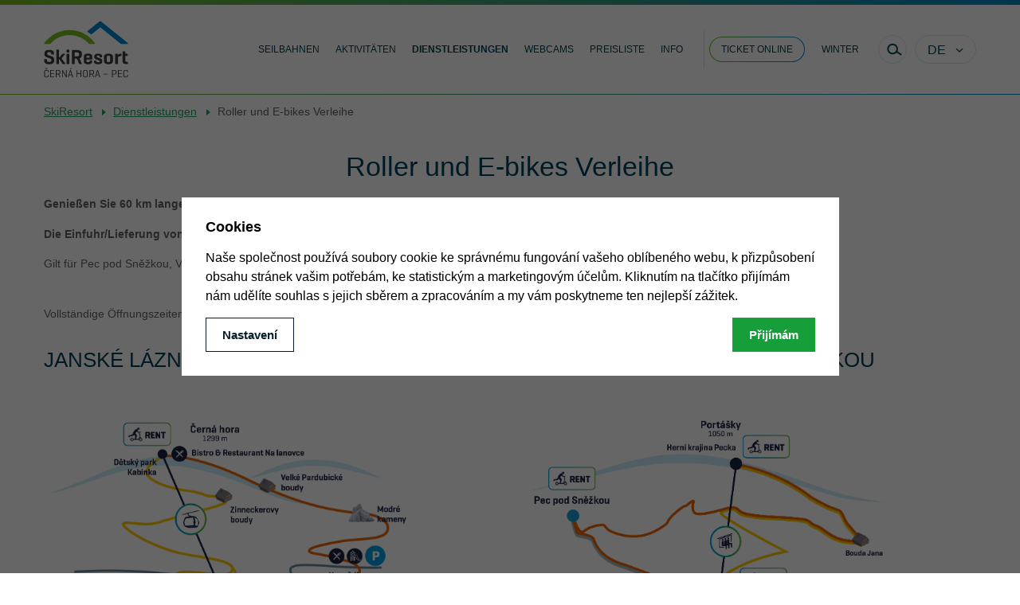

--- FILE ---
content_type: text/html; charset=utf-8
request_url: https://leto.skiresort.cz/de/sluzby/pujcovny-a-obchody/
body_size: 10760
content:
<!doctype html>
<html lang="de">

<head>
   

      <title>Půjčovna elektrokol a koloběžek v Krkonoších - SkiResort ČERNÁ HORA - PEC ist ein idealer Ort für einen sommeraktiven Familienurlaub.</title>
      <meta charset="utf-8">
      <meta name="description" content="Půjčení elektrokola v Janských Lázních nebo koloběžky na 5 místech východních Krkonoš. Sjezd z Černé hory, kolem Stezky korunami stromů, mapy a trasy vhodné i pro děti. Půjčení online s možností vrácení v Peci pod Sněžkou. ">
      <meta name="keywords" content="Půjčovna, elektrokola, koloběžky, Krkonoše, Černá hora, Pec pod Sněžkou">
      <meta name="author" content="webdesign: studio WPJ, http://www.wpj.cz">
      
         <meta name="robots" content="index, follow">
      
      
         
         
         
            <meta property="og:image" content="https://leto.skiresort.cz/media/uploads/pages/17-skiresort-lanovka-clouds.jpg">
         
      
      <link rel="shortcut icon" href="/templates/images/favicon.ico">
      
    
        <meta name="viewport" content="width=device-width, initial-scale=1">
    
    <meta name="seznam-wmt" content="P9ghknd6Bjwo1sBjvBkCmm2KedSCFFZD"/>


      

      

      
    

         <link rel="stylesheet" href="/media/cache/css/2b27f0fe679d.css" type="text/css" media="all" />

      

    <link rel="stylesheet" href="/templates/styles/mfp-override.css" media="all">
    <meta name="google-site-verification" content="SsOGwOFmSGAtQaYy-dzuLSnjFCvcHuNSQSxG1xrKwhA"/>
    <meta name="google-site-verification" content="rF9Y1syifC2ZnfbHGxqTN3z5d6sfSjRuq9tZgBcKDSg"/>
    <link rel="stylesheet" href="/templates/styles/css/swiper.css">


      <!--[if lt IE 9]>
         <script src="/static/wpjweb/js/html5shiv.js"></script>
         <script src="/static/wpjweb/js/html5shiv-printshiv.js"></script>
         <script src="/static/wpjweb/js/respond.js"></script>
      <![endif]-->

      
    

         <script type="text/javascript" src="/media/cache/js/79392277a7f4.js"></script>

      

    <script src="/templates/src/swiper.js"></script>
    <script type="text/javascript" src="/templates/src/jquery-ui.min.js"></script>
    
        <script type="text/javascript" src="/templates/src/jquery.ui.datepicker-de.js"></script>
    
    <script type="text/javascript">
        function resizeIframe(obj) {
            obj.style.height = obj.contentWindow.document.body.scrollHeight + 'px';
        }
    </script>

    <!-- Facebook Pixel Code -->
    <script>
        !function (f, b, e, v, n, t, s) {
            if (f.fbq) return;
            n = f.fbq = function () {
                n.callMethod ?
                    n.callMethod.apply(n, arguments) : n.queue.push(arguments);
            };
            if (!f._fbq) f._fbq = n;
            n.push = n;
            n.loaded = !0;
            n.version = '2.0';
            n.queue = [];
            t = b.createElement(e);
            t.async = !0;
            t.src = v;
            s = b.getElementsByTagName(e)[0];
            s.parentNode.insertBefore(t, s);
        }(window,
            document, 'script', '//connect.facebook.net/en_US/fbevents.js');

        fbq('init', '186763645541732');
        fbq('track', 'PageView');
    </script>
    <noscript>
        <img height="1" width="1" style="display:none"
             src="https://www.facebook.com/tr?id=186763645541732&ev=PageView&noscript=1"/>
    </noscript>
    <!-- End Facebook Pixel Code -->
    <script>
        (function (e, a, d, b, c) {
            a.mlctr = {p: "https://app.se.mailocator.com", cpg: "106UiZMzreTZJ"};
            b = a.createElement(d);
            c = a.getElementsByTagName(d)[0];
            b.async = 1;
            b.src = a.mlctr.p + "/_/s/" + a.mlctr.cpg + "/ml.js";
            c.parentNode.insertBefore(b, c)
        })(window, document, "script");
    </script>



      

      
         <!-- Google Tag Manager -->
          <script data-cookieconsent="ignore">(function(w,d,s,l,i){w[l]=w[l]||[];w[l].push({'gtm.start':
         new Date().getTime(),event:'gtm.js'});var f=d.getElementsByTagName(s)[0],
         j=d.createElement(s),dl=l!='dataLayer'?'&l='+l:'';j.async=true;j.src=
         'https://www.googletagmanager.com/gtm.js?id='+i+dl;f.parentNode.insertBefore(j,f);
         })(window,document,'script','dataLayer','GTM-M5XCF9J9');</script>
         <!-- End Google Tag Manager -->
      
   

</head>

<body class="">

   <!-- Google Tag Manager (noscript) -->
   <noscript><iframe src="https://www.googletagmanager.com/ns.html?id=GTM-M5XCF9J9" height="0" width="0" style="display:none;visibility:hidden"></iframe></noscript>
   <!-- End Google Tag Manager (noscript) -->



   

<script>
   window.cookie_bar_send = true;

</script>
<div id="cookieBarShadowRoot"></div>
<template id="cookieBarHTML">
   <div class="focus">
      <div class="focus-dialog">
         <div class="focus-content">
            <div id="cookieBara" class="cookie-bar-wrapper focus-cookie-bar"
                 data-cookie-bar-preselect="">
               <div data-cookie-bar="simple" class="cookie-bar-simple">
                  <h3>Cookies</h3>
                  <p>
                     
                        Naše společnost používá soubory cookie ke&nbsp;správnému fungování vašeho oblíbeného webu,
                        k&nbsp;přizpůsobení obsahu stránek vašim potřebám, ke&nbsp;statistickým a marketingovým účelům.
                        Kliknutím
                        na&nbsp;tlačítko přijímám nám udělíte souhlas s&nbsp;jejich sběrem a zpracováním a my vám
                        poskytneme
                        ten
                        nejlepší
                        zážitek.
                     
                  </p>
                  <div class="cookie-bar-btns cookie-bar-btns-simple">
                     <button data-cookie-bar="details"
                             class="btn cookie-bar-more btn-secondary">Nastavení</button>
                     <button data-cookie-bar="simpleAccept" class="btn btn-primary">Přijímám</button>
                  </div>
               </div>

               <div data-cookie-bar="advanced" class="cookie-bar-advanced">
                  <h3>Vaše nastavení souborů cookie</h3>
                  <p>
                     
                        Zde máte možnost přizpůsobit <a href="zasady-pouzivani-souboru-cookie" target="_blank">soubory cookie</a>
                        v souladu s vlastními preferencemi a později podrobněji nastavit nebo kdykoli vypnout v patičce
                        webu.
                     
                  </p>

                  <label class="c-input c-checkbox custom-control custom-checkbox disabled">
                     <input class="custom-control-input" type="checkbox" checked disabled>
                     <span class="c-indicator custom-control-indicator"></span>
                     <strong>Nezbytné</strong>
                  </label>

                  <p>
                     Technické cookies jsou nezbytné pro správné fungování webu a všech funkcí, které nabízí.
                  </p>

                  <label class="c-input c-checkbox custom-control custom-checkbox">
                     <input class="custom-control-input" type="checkbox"
                            value="personalization_and_functionality_storage"
                            name="social-media">
                     <span class="c-indicator custom-control-indicator"></span>
                     <strong>Preferenční</strong>
                  </label>
                  <p>Personalizaci provádíme na základě vámi prohlíženého zboží. Dále pak upravujeme zobrazovaný obsah podle toho, co vás zajímá.</p>

                  <label class="c-input c-checkbox custom-control custom-checkbox">
                     <input class="custom-control-input" type="checkbox" value="analytics_storage" name="social-media">
                     <span class="c-indicator custom-control-indicator"></span>
                     <strong>Statistické</strong>
                  </label>
                  <p>Tyto cookies nám umožňují měření výkonu našeho webu a za pomoci získaných dat pak můžeme zlepšovat zážitek z nakupování našim zákazníkům.</p>

                  <label class="c-input c-checkbox custom-control custom-checkbox">
                     <input class="custom-control-input" type="checkbox" value="ad_storage" name="social-media">
                     <span class="c-indicator custom-control-indicator"></span>
                     <strong>Reklamní</strong>
                  </label>
                  <p>Tyto cookies jsou využívány reklamními a sociálními sítěmi pro úpravu zobrazovaných reklam tak, aby pro vás byly zajímavé.</p>

                  <div class="cookie-bar-btns cookie-bar-btns-advanced">
                     <button data-cookie-bar="advancedAccept" class="btn btn-primary">Hotovo</button>
                  </div>
               </div>
            </div>
         </div>
      </div>
   </div>
</template>
   <script>
    window.dataLayer = window.dataLayer || [];

    function gtag() {
        window.dataLayer.push(arguments);
    }

    var consents = decodeURIComponent(
        document.cookie.replace(
            new RegExp(
                '(?:(?:^|.*;)\\s*' +
                encodeURIComponent('cookie-bar').replace(/[\-\.\+\*]/g, '\\$&') +
                '\\s*\\=\\s*([^;]*).*$)|^.*$'
            ),
            '$1'
        )
    ).split(',');
    consents_fields = {
        ad_storage: consents.includes('ad_storage') ? 'granted' : 'denied',
        ad_personalization: consents.includes('ad_storage') ? 'granted' : 'denied',
        ad_user_data: consents.includes('ad_storage') ? 'granted' : 'denied',
        personalization_storage: consents.includes('personalization_and_functionality_storage') ? 'granted' : 'denied',
        functionality_storage: 'granted',
        analytics_storage: consents.includes('analytics_storage') ? 'granted' : 'denied',
    };
    gtag('consent', 'default', consents_fields);
    dataLayer.push({
        'event': 'default_consent',
        'consents': consents_fields
    });

</script>
   
   <script src="/static/wpjweb/js/cookie-bar.js"></script>






    <div class="wrapper wrapper-de" id="sb-site">
        <div class="header-wrapper">
            <header class="header flex-container">
                <div class="logo">
                    <a href="/de/" title="SkiResort Černá hora - Pec">
                        <img src="/templates/images/logo.svg" alt="SkiResort Černá hora - Pec" class="svg">
                    </a>
                </div>

                
                



   <nav class="menu-desktop-wrapper menu-de">
      
      <ul class="menu-desktop-itself">
         
            
               

               <li
                  class="children lanovky node-root">
                  <a href="/de/lanovky/">
                     Seilbahnen
                  </a>

                  
                     <div class="descendant-wrapper">
                        <div class="container descendant-container">
                           

                           
                           
                              <ul class="descendant descendant-skiareals">
                                 





<li class="skireal-item-ch node-child skireal-item">
    
        <a href="/de/lanovky/cernohorsky-express/" class="skiareal-title">
            Janské Lázně
            <span>Černohorský Express</span>
        </a>
    

    <aside class="skiareal-additional">
        
        
        
        

        <figure class="skiareal-weather">
            
            <i class="icon-pocasi_jasno"></i>
            <figcaption>-10,3 °C</figcaption>
            
        </figure>


        <img src="/templates/images/uvod-ch.jpg" alt="" class="img-responsive">
        <ul class="skiareal-stats">
            <li>
            
                <i class="icon-status in-order"></i>
                <span class="caption">Offen</span>
                
                    <span class="info strong">09:00-16:00</span>
                
            </li>
        </ul>

        <a href="/de/lanovky/cernohorsky-express/" class="btn-green">Mehr erfahren</a>
    </aside>

</li>



<li class="skireal-item-pec node-child skireal-item">
    
        <a href="/de/lanovky/hnedy-vrch/" class="skiareal-title">
            Pec pod Sněžkou
            <span>Hnědý vrch</span>
        </a>
    

    <aside class="skiareal-additional">
        
        
        
        

        <figure class="skiareal-weather">
            
            <i class="icon-pocasi_jasno"></i>
            <figcaption>-9,8 °C</figcaption>
            
        </figure>


        <img src="/templates/images/uvod-pec.jpg" alt="" class="img-responsive">
        <ul class="skiareal-stats">
            <li>
            
                <i class="icon-status in-order"></i>
                <span class="caption">Offen</span>
                
                    <span class="info strong">09:00-16:00</span>
                
            </li>
        </ul>

        <a href="/de/lanovky/hnedy-vrch/" class="btn-green">Mehr erfahren</a>
    </aside>

</li>



<li class="skireal-item-upa node-child skireal-item">
    
        <a href="/de/lanovky/portasky/" class="skiareal-title">
            Velká Úpa 
            <span>Portášky</span>
        </a>
    

    <aside class="skiareal-additional">
        
        
        
        

        <figure class="skiareal-weather">
            
            <i class="icon-pocasi_jasno"></i>
            <figcaption>-9,4 °C</figcaption>
            
        </figure>


        <img src="/templates/images/uvod-upa.jpg" alt="" class="img-responsive">
        <ul class="skiareal-stats">
            <li>
            
                <i class="icon-status in-order"></i>
                <span class="caption">Offen</span>
                
                    <span class="info strong">-</span>
                
            </li>
        </ul>

        <a href="/de/lanovky/portasky/" class="btn-green">Mehr erfahren</a>
    </aside>

</li>


                                 <li class="menu-items menu-items_as-btn">
                                    <ul class="descendant">
                                       
            
               

               <li
                  class="cenik node-child">
                  <a href="/de/cenik/">
                     Preisliste
                  </a>

                  
               </li>
            
         
                                    </ul>
                                 </li>
                              </ul>
                              
                              
                              
                              
                           
                        </div>
                     </div>
                  
               </li>
            
         
            
               

               <li
                  class="children letni-aktivity node-root">
                  <a href="/de/letni-aktivity/">
                     Aktivitäten
                  </a>

                  
                     <div class="descendant-wrapper">
                        <div class="container descendant-container">
                           
                              <ul class="descendant">
                                 
            
               

               <li
                  class="children kolobezky node-child">
                  <a href="/de/letni-aktivity/kolobezky/">
                     Rollers
                  </a>

                  
               </li>
            
         
            
               

               <li
                  class="children elektrokola node-child">
                  <a href="/de/letni-aktivity/elektrokola/">
                     E-bikes
                  </a>

                  
               </li>
            
         
            
               

               <li
                  class="children turistika node-child">
                  <a href="/de/letni-aktivity/turistika/">
                     Touristik mit den Seilbahnen 
                  </a>

                  
               </li>
            
         
            
               

               <li
                  class="cyklistika node-child">
                  <a href="/de/letni-aktivity/cyklistika/">
                     Elektrofahrräder und Radfahren 
                  </a>

                  
               </li>
            
         
            
               

               <li
                  class="relaxpark node-child">
                  <a href="/de/letni-aktivity/relaxpark/">
                     Relaxpark a Lemurie
                  </a>

                  
               </li>
            
         
            
               

               <li
                  class="monkey-park node-child">
                  <a href="/de/letni-aktivity/monkey-park/">
                     Monkey park
                  </a>

                  
               </li>
            
         
            
               

               <li
                  class="detsky-park-kabinka node-child">
                  <a href="/de/letni-aktivity/detsky-park-kabinka/">
                     Kinderpark Kabinka
                  </a>

                  
               </li>
            
         
            
               

               <li
                  class="herni-krajina-pecka node-child">
                  <a href="/de/letni-aktivity/herni-krajina-pecka/">
                     das Abenteuerland Pecka 
                  </a>

                  
               </li>
            
         
            
               

               <li
                  class="stezka-korunami-stromu node-child">
                  <a href="/de/letni-aktivity/stezka-korunami-stromu/">
                     Der Baumwipfelpfad 
                  </a>

                  
               </li>
            
         
            
               

               <li
                  class="children letni-tabory node-child">
                  <a href="/de/letni-aktivity/letni-tabory/">
                     Tagessommercamp
                  </a>

                  
               </li>
            
         
            
               

               <li
                  class="sportik-podzimni-krouzek node-child">
                  <a href="/de/letni-aktivity/sportik-podzimni-krouzek/">
                     Sportík - podzimní kroužek
                  </a>

                  
               </li>
            
         
            
               

               <li
                  class="children firemni-akce node-child">
                  <a href="https://eventy.skiresort.cz/">
                     Firmenveranstaltungen
                  </a>

                  
               </li>
            
         
                              </ul>
                           

                           
                           
                        </div>
                     </div>
                  
               </li>
            
         
            
               

               <li
                  class="selected children sluzby node-root">
                  <a href="/de/sluzby/">
                     Dienstleistungen
                  </a>

                  
                     <div class="descendant-wrapper">
                        <div class="container descendant-container">
                           
                              <ul class="descendant">
                                 
            
               

               <li
                  class="enjoy-card node-child">
                  <a href="/de/sluzby/enjoy-card/">
                     EnjoyCard
                  </a>

                  
               </li>
            
         
            
               

               <li
                  class="vyletni-sezonka node-child">
                  <a href="/de/sluzby/vyletni-sezonka/">
                     Summer PASS
                  </a>

                  
               </li>
            
         
            
               

               <li
                  class="selected pujcovny-a-obchody node-child">
                  <a href="/de/sluzby/pujcovny-a-obchody/">
                     Roller und E-bikes Verleihe 
                  </a>

                  
               </li>
            
         
            
               

               <li
                  class="kopie-gastronomie node-child">
                  <a href="/de/sluzby/kopie-gastronomie/">
                     Gastronomie
                  </a>

                  
               </li>
            
         
            
               

               <li
                  class="ubytovani node-child">
                  <a href="/de/sluzby/ubytovani/">
                     Unterkunft
                  </a>

                  
               </li>
            
         
            
               

               <li
                  class="skiresort-card node-child">
                  <a href="/de/sluzby/skiresort-card/">
                     SkiResort Card
                  </a>

                  
               </li>
            
         
                              </ul>
                           

                           
                           
                        </div>
                     </div>
                  
               </li>
            
         
            
               

               <li
                  class="webkamery node-root">
                  <a href="/de/webkamery/">
                     Webcams
                  </a>

                  
               </li>
            
         
            
               

               <li
                  class="cenik node-root">
                  <a href="/de/cenik/">
                     Preisliste
                  </a>

                  
               </li>
            
         
            
               

               <li
                  class="children informace node-root">
                  <a href="/de/informace/">
                     Info
                  </a>

                  
                     <div class="descendant-wrapper">
                        <div class="container descendant-container">
                           
                              <ul class="descendant">
                                 
            
         
            
               

               <li
                  class="novinky node-child">
                  <a href="/de/informace/novinky/">
                     Neuerungen
                  </a>

                  
               </li>
            
         
            
               

               <li
                  class="udalosti node-child">
                  <a href="/de/informace/udalosti/">
                     Ereignisse
                  </a>

                  
               </li>
            
         
            
               

               <li
                  class="kontakt node-child">
                  <a href="/de/informace/kontakt/">
                     Kontakte
                  </a>

                  
               </li>
            
         
            
               

               <li
                  class="namety-a-pripominky node-child">
                  <a href="https://www.skiresort.cz/informace/namety-a-pripominky/">
                     Beschwerde
                  </a>

                  
               </li>
            
         
            
               

               <li
                  class="parkovani node-child">
                  <a href="/de/informace/parkovani/">
                     Parking
                  </a>

                  
               </li>
            
         
            
               

               <li
                  class="soutez node-child">
                  <a href="/de/informace/soutez/">
                     Wettbewerb
                  </a>

                  
               </li>
            
         
            
               

               <li
                  class="skoly node-child">
                  <a href="https://www.skiresort.cz/informace/nabidka-pro-skoly/">
                     Angebot für Schulen 
                  </a>

                  
               </li>
            
         
            
               

               <li
                  class="mapa node-child">
                  <a href="/de/informace/mapa/">
                     Karte
                  </a>

                  
               </li>
            
         
            
               

               <li
                  class="casto-kladene-otazky node-child">
                  <a href="/de/informace/casto-kladene-otazky/">
                     Häufig gestellte Fragen - FAQ
                  </a>

                  
               </li>
            
         
            
               

               <li
                  class="skiosek node-child">
                  <a href="/de/informace/skiosek/">
                     sKIOSEK
                  </a>

                  
               </li>
            
         
                              </ul>
                           

                           
                           
                        </div>
                     </div>
                  
               </li>
            
         

         
         <li class="skiresort-card node-root">
            <a href="https://skiresortcard.cz"><span
               class="btn-skiresort-card"><span>Ticket online</span></span></a>
         </li>
         <li class="go-to-summer node-root">
            <a href="http://skiresort.cz?zima=1">Winter</a>
         </li>
      </ul>
      <div class="mobile-buttons">
         <a href="https://skiresortcard.cz/" class="search-toggle tickets" target="_blank">
            <i class="icon-card-basket"></i>
         </a>

         
         <button class="search-toggle" data-search="open">
            <i class="icon-search"></i>
            <span class="title">Suche anzeigen</span>
         </button>
      </div>

      
      

<div class="languages-desktop">
   <span class="lang-trigger">
      DE
   </span>
   <ul>
      
         
            <li>
               <a href="/sluzby/pujcovny-a-obchody/" title="Česky">
                  CZ
               </a>
            </li>
         
      
         
            <li>
               <a href="/en/sluzby/pujcovny-a-obchody/" title="English">
                  EN
               </a>
            </li>
         
      
         
      
         
            <li>
               <a href="/pl/sluzby/pujcovny-a-obchody/" title="Polski">
                  PL
               </a>
            </li>
         
      
   </ul>
</div>

      
      <button class="menu-mobile-toggle" id="menu-mobile-toggle" data-menu="open">
         <span class="menu-mobile-toggle-wrapper">
            <i class="icon-burger">
               <span></span>
               <span></span>
               <span></span>
            </i>
            <span class="title">Menü</span>
         </span>
      </button>
   </nav>



                
                <div class="search-box" data-search="box">
                    <div class="flex-container">
                        <form action="/de/vyhledavani/vysledek/" method="get">
                            <input class="search-text" type="text" name="search"
                                   placeholder="Suchbegriff"
                                   value=""
                                   data-search="input">
                            <button type="submit" class="search-doit" data-search="doit">
                                <span>Suche</span>
                            </button>
                        </form>

                        <button class="search-close" data-search="close">
                     <span class="search-close-wrapper">
                        <i>
                           <span></span>
                           <span></span>
                        </i>
                        <span class="title">Schließen </span>
                     </span>
                        </button>
                    </div>
                </div>
            </header>
        </div>

        
            
            



        

        
    
        <div class="breadcrumb">
            <div class="container">
                <div class="row">
                    <div class="col-xs-12">
                        <ul>
                            
                                
                                    <li><a href="/de/">SkiResort</a> <span></span></li>
                                
                            
                                
                                    <li><a href="/de/sluzby/">Dienstleistungen</a> <span></span></li>
                                
                            
                            
                                <li>Roller und E-bikes Verleihe </li>
                            
                        </ul>
                    </div>
                </div>
            </div>
        </div>
    
    
        <div class="container content">
            <div class="row">
                <div class="main-content col-xs-12">
                    

   

   

   

   

   

   

   

   

   

   

   

   

   


   
      
         <h1>Roller und E-bikes Verleihe </h1>
      

      <p><strong>Genießen Sie 60 km lange Strecken für Mountain-Scooter. Wir vermieten Ausrüstung für Kinder und Erwachsene. </strong></p>

<p><strong>Die Einfuhr/Lieferung von E-Bikes&nbsp;in die Pension und das Hotel -&nbsp;</strong>Online-Bestellungen für <a href="https://skiresortcard.cz/pujcovnacat-elektrokolo" target="_blank">490 CZK</a></p>

<p>Gilt für Pec pod Sněžkou, Velká Úpa, Horní Maršov, Svoboda nad Úpou, Janské Lázně, Černý Důl, Mladé Buky, Trutnov<br />
&nbsp;</p>

<p>Vollständige Öffnungszeiten des SkiResort Live Verleihs <a href="https://bit.ly/otevírací_doby_LIVE" target="_blank">HIER</a></p>

<div class="row">
<div class="col-md-6 col-xs-12">
<h2>JANSKÉ LÁZNĚ</h2>

<p><img class="img-responsive p-y-2" src="/media/uploads/pujcovny-janske-lazne.png" style="width: 468px; height: 298px;" /></p>

<h3>JANSKÉ LÁZNĚ</h3>

<div>
      
<div class="rental-status status--1">
         <span class="status-circle"></span>
         <span class="status-text">
         

            
               Offen
            
         
         </span>
      </div>
   </div>

<ul>
	<li><strong>im Gebäude der Talstation</strong> der Gondelbahn Černohorský Express<br />
	<a class="btn-outlined" href="https://mapy.cz/s/2DXSx" target="_blank">Karte anzeigen</a></li>
	<li>Roller Verleih, E-bikes Verleih, Geschäft, Roller und Bikes´Service
	<ul>
		<li>April:&nbsp; 5. - 6. 4.; 12. - 13. 4.; 17. - 21. 4. (9:00 - 16:00)</li>
		<li>Mai: täglich (9:00 - 17:00)</li>
		<li>July: täglich (9:00 - 17:00)</li>
		<li>Juli, August:&nbsp;täglich&nbsp;(9:00 - 18:00)</li>
		<li>September:&nbsp;täglich&nbsp;(9:00 - 17:00)</li>
		<li>Oktober:&nbsp;täglich bis 12. 10.; dann wochenende und 25. - 2. 11. (9:00 - 16:00)</li>
		<li><a href="tel: +420 734 153 153">+420 734 153 153</a>&nbsp;/&nbsp;<a href="mailto:live@skiresort.cz">live@skiresort.cz</a></li>
	</ul>
	</li>
</ul>

<h3>ČERNÁ HORA&nbsp;</h3>

<div>
      
<div class="rental-status status--2">
         <span class="status-circle"></span>
         <span class="status-text">
         

            
               
                  Heute geschlossen
               
            
         
         </span>
      </div>
   </div>

<ul>
	<li><strong>im Gebäude der Bergstation </strong>der Gondelbahn Černohorský Express&nbsp;<br />
	<a class="btn-outlined" href="https://mapy.cz/s/2DXT9" target="_blank">Karte anzeigen</a></li>
	<li>Roller Verleih,&nbsp;Kinderpark Kabinka&nbsp;
	<ul>
		<li>April:&nbsp; geschlossen</li>
		<li>Mai: 1. - 4. 5.; 8. - 11. 5. dann wochenende&nbsp;(10:00 - 16:00)</li>
		<li>Juni: wochenende&nbsp;(9:30 - 16:00)</li>
		<li>Juli, August: täglich&nbsp;(9:30 - 17:00)&nbsp;</li>
		<li>September: wochenende&nbsp;(9:30 - 16:00)</li>
		<li>Oktober:<strong>geschlossen</strong></li>
	</ul>
	</li>
</ul>
</div>

<div class="col-md-6 col-xs-12">
<h2>VELKÁ ÚPA und&nbsp;PEC POD SNĚŽKOU</h2>

<p><img class="img-responsive p-y-2" src="/media/uploads/pujcovny-upa-pec-2.png" style="width: 468px; height: 275px;" /></p>

<h3>VELKÁ ÚPA&nbsp;</h3>

<div>
      
<div class="rental-status status--1">
         <span class="status-circle"></span>
         <span class="status-text">
         

            
               Offen
            
         
         </span>
      </div>
   </div>

<ul>
	<li><strong>In der Nähe des Seilbahnen&nbsp;Portášky</strong><br />
	<a class="btn-outlined" href="https://mapy.cz/s/2DXTp" target="_blank">Karte anzeigen</a></li>
	<li>Roller Verleih
	<ul>
		<li>April:&nbsp; 17. - 21. 4. (9:00 - 16:00)</li>
		<li>Mai: 1. - 4. 5.; 8. - 11. 5. dann wochenende&nbsp;(12:00 - 16:00)</li>
		<li>Juni:&nbsp;wochenende, ab 14. 6.&nbsp;täglich&nbsp;(12:00 - 16:00)</li>
		<li>Juli, August:&nbsp;täglich&nbsp;(9:00 - 17:00)</li>
		<li>September: <strong>geschlossen</strong></li>
		<li>Oktober: wochenende, 25. - 29. 10. (9:00 - 16:00)</li>
		<li><a href="tel: +420 734 153 153">+420 734 153 153</a>/&nbsp;<a href="mailto:live@skiresort.cz">live@skiresort.cz</a></li>
	</ul>
	</li>
</ul>

<p>&nbsp;</p>

<h3>PORTÁŠKY</h3>

<div>
      
<div class="rental-status status--2">
         <span class="status-circle"></span>
         <span class="status-text">
         

            
               
                  Heute geschlossen
               
            
         
         </span>
      </div>
   </div>

<ul>
	<li><strong>Portášky</strong>, im Gebäude der Bergstation der Seilbahn<br />
	<a class="btn-outlined" href="https://mapy.cz/s/2DXTR" target="_blank">Karte anzeigen</a></li>
	<li>Roller Verleih
	<ul>
		<li>April:&nbsp; 17. - 21. 4. (9:30 - 16:00)</li>
		<li>Mai:&nbsp;1. - 4. 5.; 8. - 11. 5.; wochenende&nbsp;(9:30 - 16:00)</li>
		<li>Juni:&nbsp;wochenende, ab 14.6. täglich (9:30 - 16:00)</li>
		<li>Juli, August: täglich&nbsp;(9:30 - 17:00)</li>
		<li>September: <strong>&nbsp;geschlossen</strong></li>
		<li>Oktober:&nbsp;wochenende und 25.-&nbsp;&nbsp;29.10. (9:30 - 15:30)</li>
	</ul>
	</li>
</ul>

<h3>PEC POD SNĚŽKOU</h3>

<div>
      
<div class="rental-status status--2">
         <span class="status-circle"></span>
         <span class="status-text">
         

            
               
                  Heute geschlossen
               
            
         
         </span>
      </div>
   </div>

<ul>
	<li><strong>Relaxpark</strong><br />
	<a class="btn-outlined" href="https://mapy.cz/s/lavotasofu" target="_blank">Karte anzeigen</a></li>
	<li>Roller und E-Bikes Verleih
	<ul>
		<li>April:wochenende, 17. - 21. 4.&nbsp;(9:00 - 16:00)</li>
		<li>May:&nbsp;1. - 4. 5.; 8. - 11. 5.; wochenende (9:00 - 16:00)</li>
		<li>Juni:&nbsp;Wochenende (9:00–16:00)</li>
		<li>Juli, August: täglich&nbsp;(9:00 - 17:00)</li>
		<li>September: wochenende (9:00 - 17:00)</li>
		<li>Oktober:&nbsp;am Samstags, 25. - 29. 10. (9:00 - 17:00), am Sonntags&nbsp;(9:00 - 16:00)</li>
		<li><a href="tel: +420 734 153 153">+420 734 153 153</a>/&nbsp;<a href="mailto:live@skiresort.cz">live@skiresort.cz</a></li>
	</ul>
	</li>
</ul>

<p>&nbsp;</p>
</div>
</div>

<p><a class="btn-outlined" href="/de/cenik/#tab-pujcovny">SkiResort Live Verleih Preisliste</a>&nbsp;&nbsp;</p>

   

   
      
         <div class="row fotogalerie">
            
               
            
         </div>
      
   


                </div>
            </div>
            
                
                   

                
            
        </div>
    

        <div class="footer">
            <div class="container">
                <div class="row  is-flex">
                    <div class="col-xs-3 col-sm-2">
                        <h2>Für besucher</h2>
                        <ul>
                            <li>
                                <a href="/de/webkamery/">
                                    Aktuelle Informationen
                                </a>
                            </li>
                            <li>
                                <a href="/de/lanovky/">
                                    Seilbahnen 
                                </a>
                            </li>
                            <li>
                                <a href="/de/cenik/">
                                    Preisliste
                                </a>
                            </li>
                            <li>
                                <a href="/de/informace/mapa/">
                                    Karte
                                </a>
                            </li>
                            <li>
                                <a href="https://skiresortcard.cz/shop" target="_blank">
                                    Online tickets
                                </a>
                            </li>
                            <li>
                                <a href="/de/informace/parkovani/">
                                    Parken
                                </a>
                            </li>
                            <li>
                                <a href="/de/sluzby/ubytovani/">
                                    Unterkunft
                                </a>
                            </li>
                            <li>
                                <a href="https://eventy.skiresort.cz/" target="_blank">
                                    Firmenaktionen
                                </a>
                            </li>
                        </ul>
                    </div>
                    <div class="col-xs-3 col-sm-2">
                        <h2>Aktivitäten</h2>
                        <ul>
                            <li>
                                <a href="/de/letni-aktivity/kolobezky/">
                                    Rollers
                                </a>
                            </li>
                            <li>
                                <a href="/de/letni-aktivity/elektrokola/">
                                    Elektrofahrräder
                                </a>
                            </li>
                            <li>
                                <a href="https://skiresortcard.cz/pujcovna" target="_blank">
                                    Online-Verleih
                                </a>
                            </li>
                            <li>
                                <a href="/de/letni-aktivity/turistika/">
                                    Tipps für Ausflüge zu Fuß
                                </a>
                            </li>
                            <li>
                                <a href="/de/letni-aktivity/cyklistika/">
                                    Tipps für Radtouren
                                </a>
                            </li>
                            <li>
                                <a href="/de/letni-aktivity/herni-krajina-pecka/">
                                    Spielgebiet Pecka
                                </a>
                            </li>
                            <li>
                                <a href="/de/letni-aktivity/detsky-park-kabinka/">
                                    Kinderpark Kabinka
                                </a>
                            </li>
                        </ul>
                    </div>
                    <div class="col-xs-3 col-sm-2">
                        <h2>Über uns</h2>
                        <ul>
                            <li>
                                <a href="/de/informace/kontakt/">
                                    Kontakte
                                </a>
                            </li>
                            <li>
                                <a href="http://www.skiresort.cz/informace/nabidky-prace/">
                                    Karriere
                                </a>
                            </li>
                            <li>
                                <a href="https://www.skiresort.cz/informace/namety-a-pripominky/">
                                    Beschwerdeformular
                                </a>
                            </li>
                            <li>
                                <a href="/de/informace/gdpr/">
                                    GDPR
                                </a>
                            </li>
                            <li>
                                <a href="https://www.skiresort.cz/media/uploads/smluvni_prepravni_a_obchodni_podminky_2020_skiresort_cerna_hora-pec.pdf"
                                   target="_blank">
                                    Vertragliche Transport- und Geschäftsbedingungen
                                </a>
                            </li>
                            <li>
                                <a href="/de/informace/fotogalerie/">
                                    Fotogallerie
                                </a>
                            </li>
                            <li>
                                <a href="/de/informace/ke-stazeni/">
                                    Herunterladen
                                </a>
                            </li>
                        </ul>
                    </div>
                    <div class="col-xs-3 col-sm-2">
                        <h2>Für partner</h2>
                        <ul>
                            <li>
                                <a href="/de/informace/skiosek/">
                                    sKiosek
                                </a>
                            </li>
                            <li>
                                <a href="https://www.skiresort.cz/de/informace/nabidka-pro-skoly/#letni-nabidka-pro-skoly">
                                    Für Schulen
                                </a>
                            </li>
                        </ul>
                    </div>
                    <div class="col-xs-12 col-sm-4 ">
                        <div class="row social m-t-auto">
                            <div class="col-xs-4">
                                <a href="https://www.facebook.com/SkiResortCernaHoraPec">
                                    <img src="/templates/images/footer_social_fb.png" alt="Facebook">
                                    Fans bekommen 
                                </a>
                            </div>
                            <div class="col-xs-4">
                                <a href="https://www.youtube.com/channel/UC1mQ7cDfJ_MnxBE02gSGjrw">
                                    <img src="/templates/images/footer_social_yt.png" alt="YouTube">
                                    SkiResort TV
                                </a></div>
                            <div class="col-xs-4">
                                <a href="https://www.instagram.com/skiresort.cz/" class="social-ig" target="_blank">
                                    <img src="/templates/images/footer_social_ig.png" alt="Instagram">
                                    #loveskiresort
                                </a>
                            </div>
                        </div>
                    </div>
                </div>
                <hr>
                <div class="row footer-partners">
                    <div class="col-sm-3 col-xs-12">
                        <h2>Hlavní partneři</h2>
                        <div class="display-table">
                            <div class="display-cell">
                                <a href="http://www.ford.cz" target="_blank">
                                    <img src="/templates/images/footer_partner_ford.png?v=4" class="img-responsive"
                                         alt="Ford">
                                </a>
                            </div>
                            <div class="display-cell">
                                <a href="https://www.cpp.cz/" target="_blank">
                                    <img src="/templates/images/cpp.png?v=1"
                                         alt="ČPP" class="img-responsive">
                                </a>
                            </div>
                            <div class="display-cell">
                                <a href="http://www.innogy.cz" target="_blank">
                                    <img src="/templates/images/footer_partner_innogy.png?v=3" class="img-responsive"
                                         alt="Innogy">
                                </a>
                            </div>
                        </div>
                    </div>
                    <div class="col-sm-9 col-xs-12">
                        <h2>Partner</h2>
                        <div class="display-table">

                            <div class="display-cell">
                                    <a href="http://www.impuls.cz" target="_blank">
                                        <img src="/templates/images/footer_partner_impuls.png?v=4" class="img-responsive"
                                             alt="Impuls">
                                    </a>
                                </div>

                            <div class="display-cell">
                                <a href="https://www.salomon.com/en-cz" target="_blank">
                                    <img src="/templates/images/footer_partner_salomon.png?v=3" class="img-responsive"
                                         alt="Salomon">
                                </a>
                            </div>
                            <div class="display-cell">
                                <a href="https://www.alpinepro.cz/" target="_blank">
                                    <img src="/templates/images/footer_partner_alpine.png" class="img-responsive"
                                         alt="ALPINE PRO">
                                </a>
                            </div>
                            <div class="display-cell">
                                <a href="http://www.atomic.com/" target="_blank">
                                    <img src="/templates/images/footer_partner_atomic.png?v=3" class="img-responsive"
                                         alt="Atomic">
                                </a>
                            </div>
                            <div class="display-cell">
                                <a href="https://www.ekokom.cz/" target="_blank">
                                    <img src="/templates/images/ekokom.png?v=3"
                                         alt="Ekokom" class="img-responsive">
                                </a>
                            </div>
                            <div class="display-cell">
                                <a href="https://www.respect.cz/" target="_blank">
                                    <img src="/templates/images/footer_partner_respect.png?v=3"
                                         alt="Respect" class="img-responsive">
                                </a>
                            </div>
                            <div class="display-cell">
                                <a href="https://www.kudyznudy.cz/" target="_blank">
                                    <img src="/templates/images/footer_partner_kudyznudy.png?v=3" class="img-responsive"
                                         alt="Kudyznudy.cz - tipy na výlet">
                                </a>
                            </div>
                        </div>
                    </div>

                </div>
                <hr>
                <div class="row text-center copyright">
                    <div class="col-12">
                        <p><span>© 2026 SkiResort - ČERNÁ HORA – PEC</span> <span class="divider">|</span>
                            <span>tel.: +420 734 153 153</span>
                            <span class="divider">|</span> <span>e-mail: <a href="mailto:skiresort@skiresort.cz">skiresort@skiresort.cz</a></span>
                        </p>

                        <p><span>
                            <a href="/de/sluzby/pujcovny-a-obchody/?full_version=1"
                               class="responsive-switch">Klassische Ansicht</a>
                        </span>
                            <span class="divider">|</span>
                            <span><a href="/de/mapa-stranek/">Site Map</a></span>
                            <span class="divider">|</span> <span>webdesign: <a
                                    href="http://www.wpj.cz">studio WPJ</a></span>
                        <span class="divider">|</span> <span><a   href="/de/cookies/">Soubory cookie</a></span>
                        </p>
                    </div>
                </div>
            </div>
        </div>
    </div>

    

    
    <div id="menu-backdrop" data-menu="backdrop"></div>
    



   <nav class="menu-mobile-wrapper menu-de" id="menu-mobile">
      <div class="menu-mobile-header">
         
         

<ul class="languages">
   
      <li>
         <a href="/sluzby/pujcovny-a-obchody/" title="Česky">
            CZ
         </a>
      </li>
   
      <li>
         <a href="/en/sluzby/pujcovny-a-obchody/" title="English">
            EN
         </a>
      </li>
   
      <li class="current">
         <a href="/de/sluzby/pujcovny-a-obchody/" title="Deutsch">
            DE
         </a>
      </li>
   
      <li>
         <a href="/pl/sluzby/pujcovny-a-obchody/" title="Polski">
            PL
         </a>
      </li>
   
</ul>

         
         <button class="menu-mobile-close" id="menu-mobile-close" data-menu="close">
            <span class="menu-mobile-close-wrapper">
               <i>
                  <span></span>
                  <span></span>
               </i>
               <span class="title">Menü schließen</span>
            </span>
         </button>
      </div>

      
      <ul class="menu-mobile-itself">
         
            
               

               <li class="children lanovky node-root">
                  <a href="/de/lanovky/">
                     Seilbahnen
                  </a>

                  
                     <ul class="descendant">
                        
            
               

               <li class="cenik node-child">
                  <a href="/de/cenik/">
                     Preisliste
                  </a>

                  
               </li>
            
         
                     </ul>
                  
               </li>
            
         
            
               

               <li class="children letni-aktivity node-root">
                  <a href="/de/letni-aktivity/">
                     Aktivitäten
                  </a>

                  
                     <ul class="descendant">
                        
            
               

               <li class="children kolobezky node-child">
                  <a href="/de/letni-aktivity/kolobezky/">
                     Rollers
                  </a>

                  
               </li>
            
         
            
               

               <li class="children elektrokola node-child">
                  <a href="/de/letni-aktivity/elektrokola/">
                     E-bikes
                  </a>

                  
               </li>
            
         
            
               

               <li class="children turistika node-child">
                  <a href="/de/letni-aktivity/turistika/">
                     Touristik mit den Seilbahnen 
                  </a>

                  
               </li>
            
         
            
               

               <li class="cyklistika node-child">
                  <a href="/de/letni-aktivity/cyklistika/">
                     Elektrofahrräder und Radfahren 
                  </a>

                  
               </li>
            
         
            
               

               <li class="relaxpark node-child">
                  <a href="/de/letni-aktivity/relaxpark/">
                     Relaxpark a Lemurie
                  </a>

                  
               </li>
            
         
            
               

               <li class="monkey-park node-child">
                  <a href="/de/letni-aktivity/monkey-park/">
                     Monkey park
                  </a>

                  
               </li>
            
         
            
               

               <li class="detsky-park-kabinka node-child">
                  <a href="/de/letni-aktivity/detsky-park-kabinka/">
                     Kinderpark Kabinka
                  </a>

                  
               </li>
            
         
            
               

               <li class="herni-krajina-pecka node-child">
                  <a href="/de/letni-aktivity/herni-krajina-pecka/">
                     das Abenteuerland Pecka 
                  </a>

                  
               </li>
            
         
            
               

               <li class="stezka-korunami-stromu node-child">
                  <a href="/de/letni-aktivity/stezka-korunami-stromu/">
                     Der Baumwipfelpfad 
                  </a>

                  
               </li>
            
         
            
               

               <li class="children letni-tabory node-child">
                  <a href="/de/letni-aktivity/letni-tabory/">
                     Tagessommercamp
                  </a>

                  
               </li>
            
         
            
               

               <li class="sportik-podzimni-krouzek node-child">
                  <a href="/de/letni-aktivity/sportik-podzimni-krouzek/">
                     Sportík - podzimní kroužek
                  </a>

                  
               </li>
            
         
            
               

               <li class="children firemni-akce node-child">
                  <a href="https://eventy.skiresort.cz/">
                     Firmenveranstaltungen
                  </a>

                  
               </li>
            
         
                     </ul>
                  
               </li>
            
         
            
               

               <li class="selected children sluzby node-root">
                  <a href="/de/sluzby/">
                     Dienstleistungen
                  </a>

                  
                     <ul class="descendant">
                        
            
               

               <li class="enjoy-card node-child">
                  <a href="/de/sluzby/enjoy-card/">
                     EnjoyCard
                  </a>

                  
               </li>
            
         
            
               

               <li class="vyletni-sezonka node-child">
                  <a href="/de/sluzby/vyletni-sezonka/">
                     Summer PASS
                  </a>

                  
               </li>
            
         
            
               

               <li class="selected pujcovny-a-obchody node-child">
                  <a href="/de/sluzby/pujcovny-a-obchody/">
                     Roller und E-bikes Verleihe 
                  </a>

                  
               </li>
            
         
            
               

               <li class="kopie-gastronomie node-child">
                  <a href="/de/sluzby/kopie-gastronomie/">
                     Gastronomie
                  </a>

                  
               </li>
            
         
            
               

               <li class="ubytovani node-child">
                  <a href="/de/sluzby/ubytovani/">
                     Unterkunft
                  </a>

                  
               </li>
            
         
            
               

               <li class="skiresort-card node-child">
                  <a href="/de/sluzby/skiresort-card/">
                     SkiResort Card
                  </a>

                  
               </li>
            
         
                     </ul>
                  
               </li>
            
         
            
               

               <li class="webkamery node-root">
                  <a href="/de/webkamery/">
                     Webcams
                  </a>

                  
               </li>
            
         
            
               

               <li class="cenik node-root">
                  <a href="/de/cenik/">
                     Preisliste
                  </a>

                  
               </li>
            
         
            
               

               <li class="children informace node-root">
                  <a href="/de/informace/">
                     Info
                  </a>

                  
                     <ul class="descendant">
                        
            
         
            
               

               <li class="novinky node-child">
                  <a href="/de/informace/novinky/">
                     Neuerungen
                  </a>

                  
               </li>
            
         
            
               

               <li class="udalosti node-child">
                  <a href="/de/informace/udalosti/">
                     Ereignisse
                  </a>

                  
               </li>
            
         
            
               

               <li class="kontakt node-child">
                  <a href="/de/informace/kontakt/">
                     Kontakte
                  </a>

                  
               </li>
            
         
            
               

               <li class="namety-a-pripominky node-child">
                  <a href="https://www.skiresort.cz/informace/namety-a-pripominky/">
                     Beschwerde
                  </a>

                  
               </li>
            
         
            
               

               <li class="parkovani node-child">
                  <a href="/de/informace/parkovani/">
                     Parking
                  </a>

                  
               </li>
            
         
            
               

               <li class="soutez node-child">
                  <a href="/de/informace/soutez/">
                     Wettbewerb
                  </a>

                  
               </li>
            
         
            
               

               <li class="skoly node-child">
                  <a href="https://www.skiresort.cz/informace/nabidka-pro-skoly/">
                     Angebot für Schulen 
                  </a>

                  
               </li>
            
         
            
               

               <li class="mapa node-child">
                  <a href="/de/informace/mapa/">
                     Karte
                  </a>

                  
               </li>
            
         
            
               

               <li class="casto-kladene-otazky node-child">
                  <a href="/de/informace/casto-kladene-otazky/">
                     Häufig gestellte Fragen - FAQ
                  </a>

                  
               </li>
            
         
            
               

               <li class="skiosek node-child">
                  <a href="/de/informace/skiosek/">
                     sKIOSEK
                  </a>

                  
               </li>
            
         
                     </ul>
                  
               </li>
            
         

         
         <li class="go-to-summer node-root">
            <a href="http://skiresort.cz?zima=1">Winter</a>
         </li>
      </ul>
   </nav>


    <script>
        (function (i, s, o, g, r, a, m) {
            i['GoogleAnalyticsObject'] = r;
            i[r] = i[r] || function () {
                (i[r].q = i[r].q || []).push(arguments);
            }, i[r].l = 1 * new Date();
            a = s.createElement(o),
                m = s.getElementsByTagName(o)[0];
            a.async = 1;
            a.src = g;
            m.parentNode.insertBefore(a, m);
        })(window, document, 'script', '//www.google-analytics.com/analytics.js', 'ga');

        ga('create', 'UA-44455647-1', 'auto');
        ga('require', 'displayfeatures');
        ga('send', 'pageview');

    </script>
    
      
         <script src="https://se-forms.cz/public/web-forms-v2/subscribe/170395-xww6v882tdhrpsxab4oe8c1p0f5p7g3n6vngptl2dwbxjqzcqhx4414gyn65ljf6db3omevjjrqjt4auw3grdw44k1885j2xalyv"
                 id="se-webformScriptLoader-170395-xww6v882tdhrpsxab4oe8c1p0f5p7g3n6vngptl2dwbxjqzcqhx4414gyn65ljf6db3omevjjrqjt4auw3grdw44k1885j2xalyv"
                 async
                 defer></script>
      
    


    <script type="text/javascript">

        /* <![CDATA[ */

        var seznam_retargeting_id = 101715;

        /* ]]> */

    </script>

    <script type="text/javascript" src="//c.imedia.cz/js/retargeting.js"></script>

    <!-- Smartsupp Live Chat script --> <script type="text/javascript"> var _smartsupp =_smartsupp || {}; _smartsupp.key = 'cbeb6c927d95f943b2e411594f9917c99464137e'; window.smartsupp||(function(d) { var s,c,o=smartsupp=function(){ o._.push(arguments)};o._=[]; s=d.getElementsByTagName('script')[0];c=d.createElement('script'); c.type='text/javascript';c.charset='utf-8';c.async=true; c.src='https://www.smartsuppchat.com/loader.js?';s.parentNode.insertBefore(c,s); })(document); </script> <noscript> Powered by <a href=“https://www.smartsupp.com” target=“_blank”>Smartsupp</a></noscript>




   <script>
       $.wpjImage('a[href$=jpg],a[href$=JPG],a[href$=jpeg],a[href$=gif],a[href$=png],a.imgbox');
   </script>


</body>
</html>


--- FILE ---
content_type: text/css
request_url: https://leto.skiresort.cz/media/cache/css/2b27f0fe679d.css
body_size: 41591
content:
@charset "UTF-8";@font-face{font-family:"icons";src:url("./icons.eot?3b9bb18f565f3fcc0a233485ab96c840");src:url("./icons.eot?3b9bb18f565f3fcc0a233485ab96c840#iefix") format("embedded-opentype"),url("./icons.woff?3b9bb18f565f3fcc0a233485ab96c840") format("woff"),url("./icons.ttf?3b9bb18f565f3fcc0a233485ab96c840") format("truetype"),url("./icons.svg?3b9bb18f565f3fcc0a233485ab96c840#icons") format("svg");font-weight:normal;font-style:normal}[data-icon]:before{content:attr(data-icon)}[data-icon]:before,.icon-bags:before,.icon-card-basket:before,.icon-card-check:before,.icon-card-cross:before,.icon-card-discount:before,.icon-card-family:before,.icon-card-info:before,.icon-card-none:before,.icon-card-online:before,.icon-card-online2:before,.icon-card-operator:before,.icon-card-partners:before,.icon-card-queue:before,.icon-card-register:before,.icon-close:before,.icon-delivery50:before,.icon-download:before,.icon-gift85:before,.icon-hand-o-up:before,.icon-icons_arrow-right-bottomside:before,.icon-icons_arrow-right-upside:before,.icon-icons_arrow_down:before,.icon-icons_arrow_up:before,.icon-icons_baby:before,.icon-icons_bike:before,.icon-icons_cart:before,.icon-icons_chair:before,.icon-icons_checkmark:before,.icon-icons_dog:before,.icon-icons_file:before,.icon-icons_file-archive:before,.icon-icons_file-excel:before,.icon-icons_file-image:before,.icon-icons_file-pdf:before,.icon-icons_file-txt:before,.icon-icons_file-word:before,.icon-icons_sale:before,.icon-icons_scooter:before,.icon-icons_social-facebook:before,.icon-icons_spinner:before,.icon-list:before,.icon-list-triangle:before,.icon-long-arrow-left:before,.icon-long-arrow-right:before,.icon-marker:before,.icon-next:before,.icon-options:before,.icon-pocasi_jasno:before,.icon-pocasi_mlha:before,.icon-pocasi_oblacno:before,.icon-pocasi_oblacno-bourky:before,.icon-pocasi_oblacno-dest:before,.icon-pocasi_oblacno-dest-snih:before,.icon-pocasi_oblacno-mrholeni:before,.icon-pocasi_oblacno-snih:before,.icon-pocasi_polojasno:before,.icon-pocasi_polojasno-bourky:before,.icon-pocasi_polojasno-dest:before,.icon-pocasi_polojasno-dest-snih:before,.icon-pocasi_polojasno-mrholeni:before,.icon-pocasi_polojasno-snih:before,.icon-prev:before,.icon-search:before,.icon-watch2:before{display:inline-block;font-family:"icons";font-style:normal;font-weight:normal;font-variant:normal;line-height:1;text-decoration:inherit;text-rendering:optimizeLegibility;text-transform:none;-moz-osx-font-smoothing:grayscale;-webkit-font-smoothing:antialiased;font-smoothing:antialiased}.icon-bags:before{content:"\f100"}.icon-card-basket:before{content:"\f101"}.icon-card-check:before{content:"\f102"}.icon-card-cross:before{content:"\f103"}.icon-card-discount:before{content:"\f104"}.icon-card-family:before{content:"\f105"}.icon-card-info:before{content:"\f106"}.icon-card-none:before{content:"\f107"}.icon-card-online:before{content:"\f108"}.icon-card-online2:before{content:"\f109"}.icon-card-operator:before{content:"\f10a"}.icon-card-partners:before{content:"\f10b"}.icon-card-queue:before{content:"\f10c"}.icon-card-register:before{content:"\f10d"}.icon-close:before{content:"\f10e"}.icon-delivery50:before{content:"\f10f"}.icon-download:before{content:"\f110"}.icon-gift85:before{content:"\f111"}.icon-hand-o-up:before{content:"\f112"}.icon-icons_arrow-right-bottomside:before{content:"\f113"}.icon-icons_arrow-right-upside:before{content:"\f114"}.icon-icons_arrow_down:before{content:"\f115"}.icon-icons_arrow_up:before{content:"\f116"}.icon-icons_baby:before{content:"\f117"}.icon-icons_bike:before{content:"\f118"}.icon-icons_cart:before{content:"\f119"}.icon-icons_chair:before{content:"\f11a"}.icon-icons_checkmark:before{content:"\f11b"}.icon-icons_dog:before{content:"\f11c"}.icon-icons_file:before{content:"\f11d"}.icon-icons_file-archive:before{content:"\f11e"}.icon-icons_file-excel:before{content:"\f11f"}.icon-icons_file-image:before{content:"\f120"}.icon-icons_file-pdf:before{content:"\f121"}.icon-icons_file-txt:before{content:"\f122"}.icon-icons_file-word:before{content:"\f123"}.icon-icons_sale:before{content:"\f124"}.icon-icons_scooter:before{content:"\f125"}.icon-icons_social-facebook:before{content:"\f126"}.icon-icons_spinner:before{content:"\f127"}.icon-list:before{content:"\f128"}.icon-list-triangle:before{content:"\f129"}.icon-long-arrow-left:before{content:"\f12a"}.icon-long-arrow-right:before{content:"\f12b"}.icon-marker:before{content:"\f12c"}.icon-next:before{content:"\f12d"}.icon-options:before{content:"\f12e"}.icon-pocasi_jasno:before{content:"\f12f"}.icon-pocasi_mlha:before{content:"\f130"}.icon-pocasi_oblacno:before{content:"\f131"}.icon-pocasi_oblacno-bourky:before{content:"\f132"}.icon-pocasi_oblacno-dest:before{content:"\f133"}.icon-pocasi_oblacno-dest-snih:before{content:"\f134"}.icon-pocasi_oblacno-mrholeni:before{content:"\f135"}.icon-pocasi_oblacno-snih:before{content:"\f136"}.icon-pocasi_polojasno:before{content:"\f137"}.icon-pocasi_polojasno-bourky:before{content:"\f138"}.icon-pocasi_polojasno-dest:before{content:"\f139"}.icon-pocasi_polojasno-dest-snih:before{content:"\f13a"}.icon-pocasi_polojasno-mrholeni:before{content:"\f13b"}.icon-pocasi_polojasno-snih:before{content:"\f13c"}.icon-prev:before{content:"\f13d"}.icon-search:before{content:"\f13e"}.icon-watch2:before{content:"\f13f"}html,body,div,span,applet,object,iframe,h1,h2,h3,h4,h5,h6,p,blockquote,pre,a,abbr,acronym,address,big,cite,code,del,dfn,em,img,ins,kbd,q,s,samp,small,strike,strong,sub,sup,tt,var,b,u,i,center,dl,dt,dd,ol,ul,li,fieldset,form,label,legend,table,caption,tbody,tfoot,thead,tr,th,td,article,aside,canvas,details,embed,figure,figcaption,footer,header,hgroup,menu,nav,output,ruby,section,summary,time,mark,audio,video{margin:0;padding:0;border:0;font-size:100%;font:inherit;vertical-align:baseline}article,aside,details,figcaption,figure,footer,header,hgroup,menu,nav,section{display:block}body{line-height:1}ol,ul{list-style:none}blockquote,q{quotes:none}blockquote:before,blockquote:after,q:before,q:after{content:'';content:none}table{border-collapse:collapse;border-spacing:0}/*!* Bootstrap v3.3.4(http://getbootstrap.com) * Copyright 2011-2015 Twitter,Inc. * Licensed under MIT(https://github.com/twbs/bootstrap/blob/master/LICENSE) */ /*!* Generated using the Bootstrap Customizer(http://getbootstrap.com/customize/?id=0d89f0860bb7483de250) * Config saved to config.json and https://gist.github.com/0d89f0860bb7483de250 */ hr{-webkit-box-sizing:content-box;-moz-box-sizing:content-box;box-sizing:content-box;height:0}*{-webkit-box-sizing:border-box;-moz-box-sizing:border-box;box-sizing:border-box}*:before,*:after{-webkit-box-sizing:border-box;-moz-box-sizing:border-box;box-sizing:border-box}hr{margin-top:1.25rem;margin-bottom:1.25rem;border:0;height:1px;background:url("/templates/images/divider_horiz_dash.png") repeat-x top left}.container,.flex-container{margin-right:auto;margin-left:auto;padding-left:15px;padding-right:15px}.flex-container,.flex-container-fluid{width:100%;display:-webkit-flex;display:flex;-webkit-align-items:flex-start;align-items:flex-start}.flex-container.wrap,.flex-container-fluid.wrap{-webkit-flex-wrap:wrap;flex-wrap:wrap}@media(min-width:768px){.container,.flex-container{width:738px}}@media(min-width:992px){.container,.flex-container{width:962px}}@media(min-width:1230px){.container,.flex-container{width:1200px}}.container-fluid,.flex-container-fluid{margin-right:auto;margin-left:auto;padding-left:15px;padding-right:15px}.row,.flex-row{margin-left:-15px;margin-right:-15px}.flex-row{display:-webkit-flex;display:flex;-webkit-align-items:flex-start;align-items:flex-start;width:calc(100% -(-15px * 2))}.flex-row.wrap{-webkit-flex-wrap:wrap;flex-wrap:wrap}.flex-row.flex-start{-webkit-align-items:flex-start;align-items:flex-start}.flex-row.flex-end{-webkit-align-items:flex-end;align-items:flex-end}.flex-row.center{-webkit-align-items:center;align-items:center}.flex-row.stretch{-webkit-align-items:stretch;align-items:stretch}.col-xs-1,.col-sm-1,.col-md-1,.col-lg-1,.col-xs-2,.col-sm-2,.col-md-2,.col-lg-2,.col-xs-3,.col-sm-3,.col-md-3,.col-lg-3,.col-xs-4,.col-sm-4,.col-md-4,.col-lg-4,.col-xs-5,.col-sm-5,.col-md-5,.col-lg-5,.col-xs-6,.col-sm-6,.col-md-6,.col-lg-6,.col-xs-7,.col-sm-7,.col-md-7,.col-lg-7,.col-xs-8,.col-sm-8,.col-md-8,.col-lg-8,.col-xs-9,.col-sm-9,.col-md-9,.col-lg-9,.col-xs-10,.col-sm-10,.col-md-10,.col-lg-10,.col-xs-11,.col-sm-11,.col-md-11,.col-lg-11,.col-xs-12,.col-sm-12,.col-md-12,.col-lg-12{position:relative;min-height:1px;padding-left:15px;padding-right:15px}.col-xs-1,.col-xs-2,.col-xs-3,.col-xs-4,.col-xs-5,.col-xs-6,.col-xs-7,.col-xs-8,.col-xs-9,.col-xs-10,.col-xs-11,.col-xs-12{float:left}.col-xs-12{width:100%}.col-xs-11{width:91.66666667%}.col-xs-10{width:83.33333333%}.col-xs-9{width:75%}.col-xs-8{width:66.66666667%}.col-xs-7{width:58.33333333%}.col-xs-6{width:50%}.col-xs-5{width:41.66666667%}.col-xs-4{width:33.33333333%}.col-xs-3{width:25%}.col-xs-2{width:16.66666667%}.col-xs-1{width:8.33333333%}.col-xs-pull-12{right:100%}.col-xs-pull-11{right:91.66666667%}.col-xs-pull-10{right:83.33333333%}.col-xs-pull-9{right:75%}.col-xs-pull-8{right:66.66666667%}.col-xs-pull-7{right:58.33333333%}.col-xs-pull-6{right:50%}.col-xs-pull-5{right:41.66666667%}.col-xs-pull-4{right:33.33333333%}.col-xs-pull-3{right:25%}.col-xs-pull-2{right:16.66666667%}.col-xs-pull-1{right:8.33333333%}.col-xs-pull-0{right:auto}.col-xs-push-12{left:100%}.col-xs-push-11{left:91.66666667%}.col-xs-push-10{left:83.33333333%}.col-xs-push-9{left:75%}.col-xs-push-8{left:66.66666667%}.col-xs-push-7{left:58.33333333%}.col-xs-push-6{left:50%}.col-xs-push-5{left:41.66666667%}.col-xs-push-4{left:33.33333333%}.col-xs-push-3{left:25%}.col-xs-push-2{left:16.66666667%}.col-xs-push-1{left:8.33333333%}.col-xs-push-0{left:auto}.col-xs-offset-12{margin-left:100%}.col-xs-offset-11{margin-left:91.66666667%}.col-xs-offset-10{margin-left:83.33333333%}.col-xs-offset-9{margin-left:75%}.col-xs-offset-8{margin-left:66.66666667%}.col-xs-offset-7{margin-left:58.33333333%}.col-xs-offset-6{margin-left:50%}.col-xs-offset-5{margin-left:41.66666667%}.col-xs-offset-4{margin-left:33.33333333%}.col-xs-offset-3{margin-left:25%}.col-xs-offset-2{margin-left:16.66666667%}.col-xs-offset-1{margin-left:8.33333333%}.col-xs-offset-0{margin-left:0}@media(min-width:768px){.col-sm-1,.col-sm-2,.col-sm-3,.col-sm-4,.col-sm-5,.col-sm-6,.col-sm-7,.col-sm-8,.col-sm-9,.col-sm-10,.col-sm-11,.col-sm-12{float:left}.col-sm-12{width:100%}.col-sm-11{width:91.66666667%}.col-sm-10{width:83.33333333%}.col-sm-9{width:75%}.col-sm-8{width:66.66666667%}.col-sm-7{width:58.33333333%}.col-sm-6{width:50%}.col-sm-5{width:41.66666667%}.col-sm-4{width:33.33333333%}.col-sm-3{width:25%}.col-sm-2{width:16.66666667%}.col-sm-1{width:8.33333333%}.col-sm-pull-12{right:100%}.col-sm-pull-11{right:91.66666667%}.col-sm-pull-10{right:83.33333333%}.col-sm-pull-9{right:75%}.col-sm-pull-8{right:66.66666667%}.col-sm-pull-7{right:58.33333333%}.col-sm-pull-6{right:50%}.col-sm-pull-5{right:41.66666667%}.col-sm-pull-4{right:33.33333333%}.col-sm-pull-3{right:25%}.col-sm-pull-2{right:16.66666667%}.col-sm-pull-1{right:8.33333333%}.col-sm-pull-0{right:auto}.col-sm-push-12{left:100%}.col-sm-push-11{left:91.66666667%}.col-sm-push-10{left:83.33333333%}.col-sm-push-9{left:75%}.col-sm-push-8{left:66.66666667%}.col-sm-push-7{left:58.33333333%}.col-sm-push-6{left:50%}.col-sm-push-5{left:41.66666667%}.col-sm-push-4{left:33.33333333%}.col-sm-push-3{left:25%}.col-sm-push-2{left:16.66666667%}.col-sm-push-1{left:8.33333333%}.col-sm-push-0{left:auto}.col-sm-offset-12{margin-left:100%}.col-sm-offset-11{margin-left:91.66666667%}.col-sm-offset-10{margin-left:83.33333333%}.col-sm-offset-9{margin-left:75%}.col-sm-offset-8{margin-left:66.66666667%}.col-sm-offset-7{margin-left:58.33333333%}.col-sm-offset-6{margin-left:50%}.col-sm-offset-5{margin-left:41.66666667%}.col-sm-offset-4{margin-left:33.33333333%}.col-sm-offset-3{margin-left:25%}.col-sm-offset-2{margin-left:16.66666667%}.col-sm-offset-1{margin-left:8.33333333%}.col-sm-offset-0{margin-left:0}}@media(min-width:992px){.col-md-1,.col-md-2,.col-md-3,.col-md-4,.col-md-5,.col-md-6,.col-md-7,.col-md-8,.col-md-9,.col-md-10,.col-md-11,.col-md-12{float:left}.col-md-12{width:100%}.col-md-11{width:91.66666667%}.col-md-10{width:83.33333333%}.col-md-9{width:75%}.col-md-8{width:66.66666667%}.col-md-7{width:58.33333333%}.col-md-6{width:50%}.col-md-5{width:41.66666667%}.col-md-4{width:33.33333333%}.col-md-3{width:25%}.col-md-2{width:16.66666667%}.col-md-1{width:8.33333333%}.col-md-pull-12{right:100%}.col-md-pull-11{right:91.66666667%}.col-md-pull-10{right:83.33333333%}.col-md-pull-9{right:75%}.col-md-pull-8{right:66.66666667%}.col-md-pull-7{right:58.33333333%}.col-md-pull-6{right:50%}.col-md-pull-5{right:41.66666667%}.col-md-pull-4{right:33.33333333%}.col-md-pull-3{right:25%}.col-md-pull-2{right:16.66666667%}.col-md-pull-1{right:8.33333333%}.col-md-pull-0{right:auto}.col-md-push-12{left:100%}.col-md-push-11{left:91.66666667%}.col-md-push-10{left:83.33333333%}.col-md-push-9{left:75%}.col-md-push-8{left:66.66666667%}.col-md-push-7{left:58.33333333%}.col-md-push-6{left:50%}.col-md-push-5{left:41.66666667%}.col-md-push-4{left:33.33333333%}.col-md-push-3{left:25%}.col-md-push-2{left:16.66666667%}.col-md-push-1{left:8.33333333%}.col-md-push-0{left:auto}.col-md-offset-12{margin-left:100%}.col-md-offset-11{margin-left:91.66666667%}.col-md-offset-10{margin-left:83.33333333%}.col-md-offset-9{margin-left:75%}.col-md-offset-8{margin-left:66.66666667%}.col-md-offset-7{margin-left:58.33333333%}.col-md-offset-6{margin-left:50%}.col-md-offset-5{margin-left:41.66666667%}.col-md-offset-4{margin-left:33.33333333%}.col-md-offset-3{margin-left:25%}.col-md-offset-2{margin-left:16.66666667%}.col-md-offset-1{margin-left:8.33333333%}.col-md-offset-0{margin-left:0}}@media(min-width:1230px){.col-lg-1,.col-lg-2,.col-lg-3,.col-lg-4,.col-lg-5,.col-lg-6,.col-lg-7,.col-lg-8,.col-lg-9,.col-lg-10,.col-lg-11,.col-lg-12{float:left}.col-lg-12{width:100%}.col-lg-11{width:91.66666667%}.col-lg-10{width:83.33333333%}.col-lg-9{width:75%}.col-lg-8{width:66.66666667%}.col-lg-7{width:58.33333333%}.col-lg-6{width:50%}.col-lg-5{width:41.66666667%}.col-lg-4{width:33.33333333%}.col-lg-3{width:25%}.col-lg-2{width:16.66666667%}.col-lg-1{width:8.33333333%}.col-lg-pull-12{right:100%}.col-lg-pull-11{right:91.66666667%}.col-lg-pull-10{right:83.33333333%}.col-lg-pull-9{right:75%}.col-lg-pull-8{right:66.66666667%}.col-lg-pull-7{right:58.33333333%}.col-lg-pull-6{right:50%}.col-lg-pull-5{right:41.66666667%}.col-lg-pull-4{right:33.33333333%}.col-lg-pull-3{right:25%}.col-lg-pull-2{right:16.66666667%}.col-lg-pull-1{right:8.33333333%}.col-lg-pull-0{right:auto}.col-lg-push-12{left:100%}.col-lg-push-11{left:91.66666667%}.col-lg-push-10{left:83.33333333%}.col-lg-push-9{left:75%}.col-lg-push-8{left:66.66666667%}.col-lg-push-7{left:58.33333333%}.col-lg-push-6{left:50%}.col-lg-push-5{left:41.66666667%}.col-lg-push-4{left:33.33333333%}.col-lg-push-3{left:25%}.col-lg-push-2{left:16.66666667%}.col-lg-push-1{left:8.33333333%}.col-lg-push-0{left:auto}.col-lg-offset-12{margin-left:100%}.col-lg-offset-11{margin-left:91.66666667%}.col-lg-offset-10{margin-left:83.33333333%}.col-lg-offset-9{margin-left:75%}.col-lg-offset-8{margin-left:66.66666667%}.col-lg-offset-7{margin-left:58.33333333%}.col-lg-offset-6{margin-left:50%}.col-lg-offset-5{margin-left:41.66666667%}.col-lg-offset-4{margin-left:33.33333333%}.col-lg-offset-3{margin-left:25%}.col-lg-offset-2{margin-left:16.66666667%}.col-lg-offset-1{margin-left:8.33333333%}.col-lg-offset-0{margin-left:0}}.show{display:block!important}.show-inline{display:inline!important}.show-inline-block{display:inline-block!important}.show-flex{display:-webkit-flex!important;display:flex!important}.show-inline-flex{display:-webkit-inline-flex!important;display:inline-flex!important}.show-table{display:table!important}.hide{display:none!important}.visible-xs,.visible-sm,.visible-md,.visible-lg{display:none!important}.visible-xs-block,.visible-xs-inline,.visible-xs-inline-block,.visible-sm-block,.visible-sm-inline,.visible-sm-inline-block,.visible-md-block,.visible-md-inline,.visible-md-inline-block,.visible-lg-block,.visible-lg-inline,.visible-lg-inline-block{display:none!important}@media(max-width:767px){.visible-xs{display:block!important}table.visible-xs{display:table}tr.visible-xs{display:table-row!important}th.visible-xs,td.visible-xs{display:table-cell!important}.visible-xs-block{display:block!important}.visible-xs-inline{display:inline!important}.visible-xs-inline-block{display:inline-block!important}.hidden-xs{display:none!important}}@media(min-width:768px) and (max-width:991px){.visible-sm{display:block!important}table.visible-sm{display:table}tr.visible-sm{display:table-row!important}th.visible-sm,td.visible-sm{display:table-cell!important}.visible-sm-block{display:block!important}.visible-sm-inline{display:inline!important}.visible-sm-inline-block{display:inline-block!important}.hidden-sm{display:none!important}}@media(min-width:992px) and (max-width:1229px){.visible-md{display:block!important}table.visible-md{display:table}tr.visible-md{display:table-row!important}th.visible-md,td.visible-md{display:table-cell!important}.visible-md-block{display:block!important}.visible-md-inline{display:inline!important}.visible-md-inline-block{display:inline-block!important}.hidden-md{display:none!important}}@media(min-width:1230px){.visible-lg{display:block!important}table.visible-lg{display:table}tr.visible-lg{display:table-row!important}th.visible-lg,td.visible-lg{display:table-cell!important}.visible-lg-block{display:block!important}.visible-lg-inline{display:inline!important}.visible-lg-inline-block{display:inline-block!important}.hidden-lg{display:none!important}}.clearfix:before,.clearfix:after,.container:before,.container:after,.container-fluid:before,.container-fluid:after,.row:before,.row:after{content:" ";display:table}.clearfix:after,.container:after,.container-fluid:after,.row:after{clear:both}.center-block{display:block;margin-right:auto;margin-left:auto}.pull-right{float:right!important}.pull-left{float:left!important}.invisible{visibility:hidden}.text-hide{font:0/0 a;color:transparent;text-shadow:none;background-color:transparent;border:0}.affix{position:fixed}.relativism{position:relative}.absolutism{position:absolute}.static{position:static}.f-wrap{-webkit-flex-wrap:wrap;flex-wrap:wrap}.f-nowrap{-webkit-flex-wrap:nowrap;flex-wrap:nowrap}.f-start-start{-webkit-align-items:flex-start;align-items:flex-start;-webkit-justify-content:flex-start;justify-content:flex-start}.f-start-center{-webkit-align-items:flex-start;align-items:flex-start;-webkit-justify-content:center;justify-content:center}.f-start-end{-webkit-align-items:flex-start;align-items:flex-start;-webkit-justify-content:flex-end;justify-content:flex-end}.f-start-around{-webkit-align-items:flex-start;align-items:flex-start;-webkit-justify-content:space-around;justify-content:space-around}.f-start-between{-webkit-align-items:flex-start;align-items:flex-start;-webkit-justify-content:space-between;justify-content:space-between}.f-end-start{-webkit-align-items:flex-end;align-items:flex-end;-webkit-justify-content:flex-start;justify-content:flex-start}.f-end-center{-webkit-align-items:flex-end;align-items:flex-end;-webkit-justify-content:center;justify-content:center}.f-end-end{-webkit-align-items:flex-end;align-items:flex-end;-webkit-justify-content:flex-end;justify-content:flex-end}.f-end-around{-webkit-align-items:flex-end;align-items:flex-end;-webkit-justify-content:space-around;justify-content:space-around}.f-end-between{-webkit-align-items:flex-end;align-items:flex-end;-webkit-justify-content:space-between;justify-content:space-between}.f-center-start{-webkit-align-items:center;align-items:center;-webkit-justify-content:flex-start;justify-content:flex-start}.f-center-center{-webkit-align-items:center;align-items:center;-webkit-justify-content:center;justify-content:center}.f-center-end{-webkit-align-items:center;align-items:center;-webkit-justify-content:flex-end;justify-content:flex-end}.f-center-around{-webkit-align-items:center;align-items:center;-webkit-justify-content:space-around;justify-content:space-around}.f-center-between{-webkit-align-items:center;align-items:center;-webkit-justify-content:space-between;justify-content:space-between}.f-stretch-start{-webkit-align-items:stretch;align-items:stretch;-webkit-justify-content:flex-start;justify-content:flex-start}.f-stretch-center{-webkit-align-items:stretch;align-items:stretch;-webkit-justify-content:center;justify-content:center}.f-stretch-end{-webkit-align-items:stretch;align-items:stretch;-webkit-justify-content:flex-end;justify-content:flex-end}.f-stretch-around{-webkit-align-items:stretch;align-items:stretch;-webkit-justify-content:space-around;justify-content:space-around}.f-stretch-between{-webkit-align-items:stretch;align-items:stretch;-webkit-justify-content:space-between;justify-content:space-between}.f-row{-webkit-flex-direction:row;flex-direction:row}.f-column{-webkit-flex-direction:column;flex-direction:column}.f-shrink{-webkit-flex-shrink:1;flex-shrink:1}.f-noshrink{-webkit-flex-shrink:0;flex-shrink:0}.f-grow{-webkit-flex-grow:1;flex-grow:1}.f-nogrow{-webkit-flex-grow:0;flex-grow:0}.p-y-3{padding:3rem 0}.p-b-2{padding-bottom:2rem}.p-t-3{padding-top:3rem}.p-y-2{padding:2rem 0}@font-face{font-family:'Geogrotesque';src:url("/templates/styles/fonts/Geogtq-Rg-webfont.eot");src:url("/templates/styles/fonts/Geogtq-Rg-webfont.eot?#iefix") format("embedded-opentype"),url("/templates/styles/fonts/Geogtq-Rg-webfont.woff") format("woff"),url("/templates/styles/fonts/Geogtq-Rg-webfont.ttf") format("truetype");font-weight:normal;font-style:normal}@font-face{font-family:'Geogrotesque';src:url("/templates/styles/fonts/Geog-RgIt-webfont.eot");src:url("/templates/styles/fonts/Geog-RgIt-webfont.eot?#iefix") format("embedded-opentype"),url("/templates/styles/fonts/Geog-RgIt-webfont.woff") format("woff"),url("/templates/styles/fonts/Geog-RgIt-webfont.ttf") format("truetype");font-weight:normal;font-style:italic}@font-face{font-family:'Geogrotesque';src:url("/templates/styles/fonts/Geog-SBIt-webfont.eot");src:url("/templates/styles/fonts/Geog-SBIt-webfont.eot?#iefix") format("embedded-opentype"),url("/templates/styles/fonts/Geog-SBIt-webfont.woff") format("woff"),url("/templates/styles/fonts/Geog-SBIt-webfont.ttf") format("truetype");font-weight:700;font-style:italic}@font-face{font-family:'Geogrotesque';src:url("/templates/styles/fonts/Geogtq-Lg-webfont.eot");src:url("/templates/styles/fonts/Geogtq-Lg-webfont.eot?#iefix") format("embedded-opentype"),url("/templates/styles/fonts/Geogtq-Lg-webfont.woff") format("woff"),url("/templates/styles/fonts/Geogtq-Lg-webfont.ttf") format("truetype");font-weight:300;font-style:normal}@font-face{font-family:'Geogrotesque';src:url("/templates/styles/fonts/Geogtq-SB-webfont.eot");src:url("/templates/styles/fonts/Geogtq-SB-webfont.eot?#iefix") format("embedded-opentype"),url("/templates/styles/fonts/Geogtq-SB-webfont.woff") format("woff"),url("/templates/styles/fonts/Geogtq-SB-webfont.ttf") format("truetype");font-weight:700;font-style:normal}html{font-size:16px;line-height:1.625rem;background:#fff;color:#626262;font-weight:normal;font-style:normal;font-family:'Geogrotesque','Arial','Helvetica',sans-serif}html button,html input,html select,html textarea{font-family:'Geogrotesque','Arial','Helvetica',sans-serif}html[lang=de],html[lang=pl]{font-family:'Arial','Helvetica',sans-serif}html[lang=de] button,html[lang=de] input,html[lang=de] select,html[lang=de] textarea,html[lang=pl] button,html[lang=pl] input,html[lang=pl] select,html[lang=pl] textarea{font-family:'Arial','Helvetica',sans-serif}html.menu-active,html.search-active{overflow-y:hidden;height:100vh}html.menu-active body,html.search-active body{min-height:100vh}body{overflow-x:hidden}@-ms-viewport{width:device-width}.alpha{padding-left:0}.omega{padding-right:0}.alpha.omega{padding-left:0;padding-right:0}#wpj-header *{box-sizing:content-box}body .mfp-iframe-holder .mfp-content{max-width:1280px}body .mfp-smaller .mfp-iframe-holder .mfp-content{max-width:520px}@media screen and (max-width:650px){.video-link:after{content:none;display:none}}.clearfix:after{clear:both;content:"";display:block}.img-responsive{display:block;max-width:100%;height:auto!important}#video-popup{position:relative}#video-popup .mfp-close{top:0!important}.video-link{position:relative;display:block}.video-link:after{content:'';background:url("/templates/images/webcam_play.png");width:66px;height:66px;left:50%;margin-left:-33px;top:50%;margin-top:-33px;position:absolute;z-index:3}@media screen and (min-width:992px){.video-link.cam-id-2105:after{top:78%;left:58%}}@media screen and (min-width:1230px){.video-link.cam-id-2105:after{top:18%;left:50%}}.video-link.small:after{background:url("/templates/images/webcam_play.png") left top;width:40px;height:40px;margin-left:-20px;margin-top:-20px;background-size:contain}p{margin:.8em 0;font-size:.875rem;line-height:1.625rem}a{color:#20a059;text-decoration:underline}a:hover{text-decoration:none;color:#187641}@media screen and (min-width:1230px){a{text-decoration:none}}@media screen and (min-width:1230px){a[href^="tel"]{color:inherit;text-decoration:none;pointer-events:none}}h1,.h1{font-weight:normal;font-style:normal;color:#00425a;font-size:2.125rem;margin:.6em 0 .5em;text-align:center}h2,.h2{font-weight:normal;font-style:normal;color:#00425a;font-size:1.625rem;margin:.8em 0 .5em}h3,.h3{color:#00425a;font-weight:700;font-style:normal;font-size:1.125rem;text-transform:uppercase;margin:1em 0 .4em}h4,.h4{color:#626262;font-size:1.125rem;font-weight:700;font-style:normal;margin:.8em 0 .5em}h5,.h5{color:#20a059;font-size:1rem;font-weight:700;font-style:normal;margin:.8em 0 .5em}.text-left{text-align:left}.text-center{text-align:center}.text-right{text-align:right}.float-right{float:right}.float-left{float:left}.float-none{float:none}strong{font-weight:700;font-style:normal}strong em,em strong{font-weight:700;font-style:italic}em{font-weight:normal;font-style:italic}.font-light{font-weight:300;font-style:normal}.text-regular{font-weight:normal;font-style:normal}.font-14{font-size:.875rem}.font-26{font-size:1.625rem}.font-34{font-size:2.125rem}@media screen and (max-width:359px){h1,.h1{font-size:1.75rem}}hr.dashed{background:url("/templates/images/divider_horiz_dash.png") repeat-x top;height:1px;border:0}.m-1{margin:.25rem!important}.mb-15{margin-bottom:15px}.mt-40{margin-top:2.5rem}.mb-25{margin-bottom:1.5625rem!important}.mb-50{margin-bottom:3.125rem!important}.mtb-20{margin-bottom:1.25rem!important;margin-top:1.25rem!important}.list-line-height-up ul li{line-height:1.625rem!important}.text-poison-green{color:#20a059}.wrapper:before{display:block;content:"";background-image:-owg(linear-gradient(to right,#78be20,#0085ca));background-image:-webkit(linear-gradient(to right,#78be20,#0085ca));background-image:-moz(linear-gradient(to right,#78be20,#0085ca));background-image:-o(linear-gradient(to right,#78be20,#0085ca));background-image:linear-gradient(to right,#78be20,#0085ca);height:.375rem;position:absolute;top:0;right:0;left:0;width:100%;-webkit-user-select:none;-moz-user-select:none;-ms-user-select:none;-o-user-select:none;user-select:none;pointer-events:none;backface-visibility:hidden}.header-wrapper{position:relative;z-index:200}.header{padding-top:.375rem;height:7.375rem;-webkit-align-items:center;align-items:center;-webkit-justify-content:space-between;justify-content:space-between}.header .logo{display:inline-block;-webkit-flex-shrink:0;flex-shrink:0}.header .logo img{display:block;max-width:100%;height:auto!important}.languages{display:inline-block;display:-webkit-inline-flex;display:inline-flex;-webkit-align-items:center;align-items:center}.languages li{display:inline-block;width:2.25rem;height:2.25rem;margin-left:.125rem}.languages li:first-child{margin-left:0}.languages li.current a{background-color:#116f3b;color:#fff}.languages li.current a:hover,.languages li.current a:focus,.languages li.current a:active{background-color:#0e592f}.languages a{-webkit-border-radius:50%;-moz-border-radius:50%;-ms-border-radius:50%;-o-border-radius:50%;border-radius:50%;-webkit-box-sizing:border-box;-moz-box-sizing:border-box;box-sizing:border-box;color:#00425a;display:block;display:-webkit-flex;display:flex;-webkit-align-items:center;align-items:center;-webkit-justify-content:center;justify-content:center;font-size:.875rem;width:100%;height:100%;line-height:1;text-align:center;text-transform:uppercase;-webkit-transition:all .2s ease-in-out;-moz-transition:all .2s ease-in-out false;-o-transition:all .2s ease-in-out false;transition:all .2s ease-in-out;text-decoration:none}.languages a:hover,.languages a:focus,.languages a:active{background-color:#002f41;color:#fff}.languages-desktop{display:none;position:relative;border:1px solid #dae7f2;-webkit-border-radius:20px;-moz-border-radius:20px;-ms-border-radius:20px;-o-border-radius:20px;border-radius:20px;height:2.25rem;padding:0 15px;margin-left:10px}.languages-desktop .lang-trigger{color:#00425a;line-height:2.25rem;cursor:pointer}.languages-desktop .lang-trigger:after{font-family:'icons';font-weight:400;font-style:normal;display:inline-block;font-variant:normal;line-height:1;text-decoration:inherit;text-rendering:optimizeLegibility;text-transform:none;-moz-osx-font-smoothing:grayscale;-webkit-font-smoothing:antialiased;content:"";font-size:10px;margin-left:8px;position:relative;top:-1px}.languages-desktop ul{display:none;position:absolute;border:1px solid #dae7f2;border-top:0;-webkit-border-radius:0 0 20px 20px;-moz-border-radius:0 0 20px 20px;-ms-border-radius:0 0 20px 20px;-o-border-radius:0 0 20px 20px;border-radius:0 0 20px 20px;left:-1px;right:-1px;padding-bottom:10px;margin-top:-1px;background:#fff;overflow:hidden}.languages-desktop ul li a{display:block;color:#00425a;padding:5px 15px;-webkit-transition:all .4s false;-moz-transition:all .4s false false;-o-transition:all .4s false false;transition:all .4s}.languages-desktop ul li a:hover,.languages-desktop ul li a:focus,.languages-desktop ul li a:active{background-color:#1c8b4d;color:#fff}.languages-desktop:hover{border-bottom:0;-webkit-border-radius:20px 20px 0 0;-moz-border-radius:20px 20px 0 0;-ms-border-radius:20px 20px 0 0;-o-border-radius:20px 20px 0 0;border-radius:20px 20px 0 0}.languages-desktop:hover ul{display:block}@media screen and (min-width:1230px){.languages-desktop{display:inline-block}}.search-toggle{background-color:transparent;border:none;color:#00425a;cursor:pointer;display:inline-block;font-size:.875rem;line-height:1;padding:0;margin:0;text-align:center;text-decoration:none;text-transform:uppercase;outline:none;-webkit-appearance:none;-moz-appearance:none;appearance:none;-webkit-user-select:none;-moz-user-select:none;-ms-user-select:none;-o-user-select:none;user-select:none;width:2.25rem;height:2.25rem;-webkit-flex-shrink:0;flex-shrink:0}.search-toggle i{-webkit-border-radius:50%;-moz-border-radius:50%;-ms-border-radius:50%;-o-border-radius:50%;border-radius:50%;border:1px solid #dae7f2;-webkit-box-sizing:border-box;-moz-box-sizing:border-box;box-sizing:border-box;display:block;display:-webkit-flex;display:flex;-webkit-align-items:center;align-items:center;-webkit-justify-content:center;justify-content:center;font-size:1.5rem;width:100%;height:100%;line-height:1;text-align:center;text-transform:uppercase;-webkit-transition:all .2s ease-in-out;-moz-transition:all .2s ease-in-out false;-o-transition:all .2s ease-in-out false;transition:all .2s ease-in-out;background-color:#fff}.search-toggle .title{display:none}.search-toggle:hover i,.search-toggle:focus i,.search-toggle:active i{background-color:#dae7f2}.search-box{position:absolute;left:0;right:0;-webkit-transition:all .4s ease-in-out;-moz-transition:all .4s ease-in-out false;-o-transition:all .4s ease-in-out false;transition:all .4s ease-in-out;top:7.375rem;z-index:2;filter:progid:DXImageTransform.Microsoft.Alpha(Opacity=0);opacity:0;-webkit-user-select:none;-moz-user-select:none;-ms-user-select:none;-o-user-select:none;user-select:none;pointer-events:none;backface-visibility:hidden;height:0;overflow:hidden;padding:0;margin:0;background-color:#eff7f3;border-top:1px solid #dae7f2}.search-box .flex-container{-webkit-align-items:center;align-items:center;-webkit-justify-content:space-between;justify-content:space-between}.search-box.search-active{filter:progid:DXImageTransform.Microsoft.Alpha(Opacity=100);opacity:1;-webkit-user-select:auto;-moz-user-select:auto;-ms-user-select:auto;-o-user-select:auto;user-select:auto;pointer-events:auto;backface-visibility:visible;height:auto;overflow:visible;padding:1.5rem 0}.search-box form{display:block;-webkit-flex-grow:1;flex-grow:1;-webkit-box-sizing:border-box;-moz-box-sizing:border-box;box-sizing:border-box;margin:0;-webkit-transition:all .2s ease-in-out;-moz-transition:all .2s ease-in-out false;-o-transition:all .2s ease-in-out false;transition:all .2s ease-in-out}@media(min-width:576px){.search-box form{display:-webkit-flex;display:flex;-webkit-align-items:stretch;align-items:stretch}}.search-box form input[type=text]{-webkit-flex-grow:1;flex-grow:1;display:block;border:none;outline:none;-webkit-appearance:none;-moz-appearance:none;appearance:none;background-color:#fff;text-align:left;font-size:1.125rem;line-height:1;width:100%;padding:0 0 0 1.75rem;margin:0;color:#00425a;font-weight:normal;font-style:normal;height:3.75rem;-webkit-transition:all .2s ease-in-out;-moz-transition:all .2s ease-in-out false;-o-transition:all .2s ease-in-out false;transition:all .2s ease-in-out}@media(min-width:576px){.search-box form input[type=text]{font-size:1.5rem;width:150px}}.search-box .search-doit{-webkit-flex-grow:0;flex-grow:0;-webkit-flex-shrink:0;flex-shrink:0;-webkit-transition:all .2s ease-in-out;-moz-transition:all .2s ease-in-out false;-o-transition:all .2s ease-in-out false;transition:all .2s ease-in-out;background-color:#20a059;border:none;color:#fff;cursor:pointer;display:block;font-size:.875rem;line-height:1;padding:1rem 2rem;margin:0;text-align:center;text-decoration:none;text-transform:uppercase;outline:none;-webkit-appearance:none;-moz-appearance:none;appearance:none;-webkit-user-select:none;-moz-user-select:none;-ms-user-select:none;-o-user-select:none;user-select:none;font-weight:normal;font-style:normal;width:100%}.search-box .search-doit i{display:none}.search-box .search-doit .title{display:-webkit-flex;display:flex;-webkit-align-items:center;align-items:center;-webkit-justify-content:center;justify-content:center;text-align:center}.search-box .search-doit:hover{background-color:#29cb71}@media(min-width:576px){.search-box .search-doit{width:auto}}@media(min-width:768px){.search-box .search-doit{width:12.5rem}}.search-box .search-close{-webkit-flex-grow:0;flex-grow:0;-webkit-flex-shrink:0;flex-shrink:0;background-color:transparent;border:none;color:#116f3b;cursor:pointer;display:none;line-height:1;padding:0;margin:0;text-align:center;text-decoration:none;text-transform:uppercase;outline:none;-webkit-appearance:none;-moz-appearance:none;appearance:none;-webkit-user-select:none;-moz-user-select:none;-ms-user-select:none;-o-user-select:none;user-select:none;width:3.75rem;height:3.75rem;-webkit-transition:all .2s ease-in-out;-moz-transition:all .2s ease-in-out false;-o-transition:all .2s ease-in-out false;transition:all .2s ease-in-out}@media(min-width:576px){.search-box .search-close{display:inline-block}}@media(min-width:992px){.search-box .search-close{margin-left:4.375rem}}@media(min-width:1230px){.search-box .search-close{margin-left:8.75rem}}.search-box .search-close .search-close-wrapper{display:block;display:-webkit-flex;display:flex;-webkit-align-items:center;align-items:center;-webkit-justify-content:center;justify-content:center;width:100%;height:100%;position:relative}.search-box .search-close i{display:block;width:1.5rem;height:1.5rem;position:relative;z-index:21}.search-box .search-close i span{position:absolute;top:calc(50% - 2px);left:0;display:block;height:3px;background-color:#20a059;width:100%;-webkit-transition:all .2s ease-in-out;-moz-transition:all .2s ease-in-out false;-o-transition:all .2s ease-in-out false;transition:all .2s ease-in-out}.search-box .search-close i span:nth-of-type(1){-webkit-transform:rotate(45deg);-moz-transform:rotate(45deg);-ms-transform:rotate(45deg);-o-transform:rotate(45deg);transform:rotate(45deg)}.search-box .search-close i span:nth-of-type(2){-webkit-transform:rotate(-45deg);-moz-transform:rotate(-45deg);-ms-transform:rotate(-45deg);-o-transform:rotate(-45deg);transform:rotate(-45deg)}.search-box .search-close .title{display:none}.search-box .search-close:hover i span{background-color:#116f3b}.activity__header{height:350px;display:flex;flex-direction:column;justify-content:center;align-items:center;box-shadow:inset 0 0 0 2000px rgba(0,0,0,0.25)}.activity__header h3{font-size:30px;color:#fff;text-align:center;font-weight:normal;font-style:normal;text-transform:none;margin:1.5em 0 1.4em}.activity__header.mod--vyletnisezonka .activity__header-text{max-width:600px;margin-left:auto;margin-right:auto}.activity__header.mod--vyletnisezonka .activity__header-text small{margin-top:10px;display:block;font-size:.48em;font-weight:normal}.activity__header.mod--vyletnisezonka .activity__header-text:after{display:none}.activity__header.mod--vyletnisezonka .activity__header-subtitle.mod--smallmargin{margin-top:20px}.activity__header .activity__header-banner-button-container{position:absolute;bottom:0;padding:0}@media screen and (max-width:992px){.activity__header .activity__header-banner-button-container{width:100%}}.activity__header .activity__header-banner-button{position:absolute;margin:0 auto;bottom:-3px;max-width:350px;padding:2px}@media screen and (min-width:601px){.activity__header .activity__header-banner-button{left:10%}}.activity__header .activity__header-banner-button:hover,.activity__header .activity__header-banner-button:active{padding:0;bottom:-2px}.activity__header .activity__header-banner-button img{width:100%;height:auto}.activity__header-text{font-size:60px;color:white;font-style:italic;font-weight:700;background-size:cover;position:relative}.activity__header-text:after{content:"";position:absolute;bottom:-40px;width:100px;background-color:white;height:2px;left:calc(50% - 50px)}.activity__header-text.mod--white{color:white!important;text-shadow:2px 2px rgba(0,0,0,0.3)}.activity__subheader{padding-top:30px;padding-bottom:20px;line-height:26px}@media screen and (min-width:1230px){.activity__subheader{padding-top:60px;padding-bottom:40px}}@media screen and (min-width:1230px){.activity__other-text--first{padding-top:50px}}.menu-desktop-wrapper{display:-webkit-flex;display:flex;-webkit-flex-grow:1;flex-grow:1;-webkit-align-items:center;align-items:center;-webkit-justify-content:flex-end;justify-content:flex-end;width:100%;height:100%}.menu-desktop-wrapper.menu-de .menu-desktop-itself>li,.menu-desktop-wrapper.menu-pl .menu-desktop-itself>li{font-size:.875rem}.menu-desktop-wrapper.menu-de .menu-desktop-itself>li>a{padding-right:.5rem;padding-left:.5rem}.menu-desktop-wrapper.menu-de .menu-desktop-itself>li.go-to-summer>a{padding-left:1.5rem}.menu-desktop-wrapper .menu-desktop-itself{-webkit-user-select:none;-moz-user-select:none;-ms-user-select:none;-o-user-select:none;user-select:none;pointer-events:none;backface-visibility:hidden;width:0;overflow:hidden;filter:progid:DXImageTransform.Microsoft.Alpha(Opacity=0);opacity:0;-webkit-transition:all .2s ease-in-out;-moz-transition:all .2s ease-in-out false;-o-transition:all .2s ease-in-out false;transition:all .2s ease-in-out}@media(min-width:1230px){.menu-desktop-wrapper .menu-desktop-itself{-webkit-user-select:auto;-moz-user-select:auto;-ms-user-select:auto;-o-user-select:auto;user-select:auto;pointer-events:auto;backface-visibility:visible;width:auto;overflow:visible;filter:progid:DXImageTransform.Microsoft.Alpha(Opacity=100);opacity:1;margin-right:2.875rem}}.menu-desktop-wrapper .languages{-webkit-flex-shrink:0;flex-shrink:0;-webkit-user-select:none;-moz-user-select:none;-ms-user-select:none;-o-user-select:none;user-select:none;pointer-events:none;backface-visibility:hidden;width:0;overflow:hidden;filter:progid:DXImageTransform.Microsoft.Alpha(Opacity=0);opacity:0;-webkit-transition:all .2s ease-in-out;-moz-transition:all .2s ease-in-out false;-o-transition:all .2s ease-in-out false;transition:all .2s ease-in-out}@media(min-width:1230px){.menu-desktop-wrapper .languages{-webkit-user-select:auto;-moz-user-select:auto;-ms-user-select:auto;-o-user-select:auto;user-select:auto;pointer-events:auto;backface-visibility:visible;width:auto;overflow:visible;filter:progid:DXImageTransform.Microsoft.Alpha(Opacity=100);opacity:1;margin-left:.625rem}}.menu-desktop-itself{display:inline-block;height:100%}.menu-desktop-itself>li{display:-webkit-inline-flex;display:inline-flex;-webkit-align-items:center;align-items:center;-webkit-justify-content:center;justify-content:center;text-align:center;height:100%;font-size:1rem;line-height:1;color:#00425a}.menu-desktop-itself>li.selected>a{font-weight:700;font-style:normal}.menu-desktop-itself>li>a{display:-webkit-flex;display:flex;-webkit-align-items:center;align-items:center;-webkit-justify-content:center;justify-content:center;text-align:center;height:100%;padding:0 .875rem;white-space:nowrap;color:#00425a;text-decoration:none;text-transform:uppercase;position:relative}.menu-desktop-itself>li:not(.children):hover>a:after{display:block;width:0;height:0;content:'';z-index:2;border-bottom:.5rem solid #0085ca;border-left:.5rem solid transparent;border-right:.5rem solid transparent;position:absolute;bottom:0;left:calc(50% - .5rem);-webkit-user-select:none;-moz-user-select:none;-ms-user-select:none;-o-user-select:none;user-select:none;pointer-events:none;backface-visibility:hidden}.menu-desktop-itself>li.opened>a:after{display:block;width:0;height:0;content:'';z-index:2;border-bottom:.5rem solid #0085ca;border-left:.5rem solid transparent;border-right:.5rem solid transparent;position:absolute;bottom:0;left:calc(50% - .5rem);-webkit-user-select:none;-moz-user-select:none;-ms-user-select:none;-o-user-select:none;user-select:none;pointer-events:none;backface-visibility:hidden}.menu-desktop-itself>li.opened>.descendant-wrapper{filter:progid:DXImageTransform.Microsoft.Alpha(Opacity=100);opacity:1;-webkit-user-select:auto;-moz-user-select:auto;-ms-user-select:auto;-o-user-select:auto;user-select:auto;pointer-events:auto;backface-visibility:visible;height:auto;overflow:visible;padding-top:2.25rem;padding-bottom:3rem}.menu-desktop-itself>li.skiresort-card{position:relative;margin-left:1.75rem}.menu-desktop-itself>li.skiresort-card a{position:relative}.menu-desktop-itself>li.skiresort-card a:before{display:block;content:"";height:3rem;width:1px;background-color:#dae7f2;position:absolute;left:-0.875rem;top:calc(50% - 1.5rem)}.menu-desktop-itself .descendant-wrapper{filter:progid:DXImageTransform.Microsoft.Alpha(Opacity=0);opacity:0;-webkit-user-select:none;-moz-user-select:none;-ms-user-select:none;-o-user-select:none;user-select:none;pointer-events:none;backface-visibility:hidden;height:0;overflow:hidden;position:absolute;top:7.375rem;right:0;left:0;background-color:#eff7f3;border-top:1px solid #dae7f2;-webkit-transition:opacity .2s ease-in-out;transition:opacity .2s ease-in-out;z-index:1000}.menu-desktop-itself .descendant{-webkit-columns:3;-moz-columns:3;-ms-columns:3;-o-columns:3;columns:3;-webkit-column-gap:30px;-moz-column-gap:30px;-ms-column-gap:30px;-o-column-gap:30px;column-gap:30px}.menu-desktop-itself .descendant>li{text-align:left;font-size:1rem;line-height:1.625rem;color:#00425a;border-bottom:1px solid #dae7f2;-webkit-column-break-inside:avoid;page-break-inside:avoid;break-inside:avoid}.menu-desktop-itself .descendant>li.selected{font-weight:700;font-style:normal}.menu-desktop-itself .descendant>li>a{display:block;text-align:left;padding:.8125rem .75rem;color:#00425a;text-decoration:none;text-transform:uppercase;-webkit-transition:all .2s ease-in-out;-moz-transition:all .2s ease-in-out false;-o-transition:all .2s ease-in-out false;transition:all .2s ease-in-out;position:relative}.menu-desktop-itself .descendant>li>a:hover,.menu-desktop-itself .descendant>li>a:active,.menu-desktop-itself .descendant>li>a:focus{color:#20a059}.menu-desktop-itself .descendant.descendant-starred{margin-top:2.25rem}.menu-desktop-itself .descendant.descendant-starred>li{font-size:1.25rem;border-bottom:none;font-weight:700;font-style:normal;margin-bottom:30px}.menu-desktop-itself .descendant.descendant-starred>li>a{display:-webkit-flex;display:flex;-webkit-align-items:center;align-items:center;-webkit-justify-content:flex-start;justify-content:flex-start;width:100%;height:8.5rem;padding-right:10rem;padding-left:2.75rem;background-color:#fff;background-repeat:no-repeat;background-position:center;background-size:cover}.menu-desktop-itself .descendant.descendant-starred>li.kolobezky>a{background-image:url("/templates/images/menu-kolobezky.jpg")}.menu-desktop-itself .descendant.descendant-starred>li.elektrokola>a{background-image:url("/templates/images/menu-elektrokola.jpg")}.menu-desktop-itself .descendant.descendant-starred>li.detsky-park-kabinka>a{background-image:url("/templates/images/menu-detsky-park.jpg")}.menu-desktop-itself .descendant.descendant-starred>li.turistika>a{background-image:url("/templates/images/menu-turistika.jpg")}.menu-desktop-itself .descendant.descendant-starred>li.minigolf-a-detsky-park>a{background-image:url("/templates/images/menu-minigolf.jpg")}.menu-desktop-itself .descendant.descendant-starred>li.primestske-tabory>a{background-image:url("/templates/images/menu-tabory.jpg")}.menu-desktop-itself .descendant.descendant-starred>li.cyklistika>a{background-image:url("/templates/images/nav-cyklistika.jpg")}.menu-desktop-itself .descendant.descendant-starred>li.herni-krajina-pecka>a{background-image:url("/templates/images/nav-detska-krajina-pecka.jpg")}.menu-desktop-itself .descendant.descendant-starred>li.pujcovny>a{background-image:url("/templates/images/menu-pujcovna.jpg")}.menu-desktop-itself .descendant.descendant-starred>li.tourbus>a{background-image:url("/templates/images/menu-tourbus.jpg")}.menu-desktop-itself .descendant.descendant-starred>li.gastronomie>a{background-image:url("/templates/images/menu-gastronomie.jpg")}.menu-desktop-itself .descendant.descendant-starred>li.fanshop>a{background-image:url("/templates/images/menu-fanshop.jpg")}.menu-desktop-itself .descendant.descendant-starred>li.ubytovani>a{background-image:url("/templates/images/menu-ubytovani.jpg")}.menu-desktop-itself .descendant.descendant-skiareals{-webkit-columns:1;-moz-columns:1;-ms-columns:1;-o-columns:1;columns:1;display:-webkit-flex;display:flex;-webkit-align-items:stretch;align-items:stretch}.menu-desktop-itself .descendant.descendant-skiareals .skireal-item{padding:0 3.1rem 3.5rem 3.1rem;border-right:1px solid #dae7f2;border-bottom:none;width:26%;position:relative}.menu-desktop-itself .descendant.descendant-skiareals .skireal-item:nth-child(3){border-right:none;width:calc(26% - 1px)}.menu-desktop-itself .descendant.descendant-skiareals .skiareal-title{padding:0 2.5rem 0 0;margin-bottom:.75rem;font-weight:700;font-style:normal;display:-webkit-flex;display:flex;-webkit-align-items:center;align-items:center;-webkit-justify-content:flex-start;justify-content:flex-start;-webkit-flex-wrap:wrap;flex-wrap:wrap;height:2.625rem;line-height:1.25rem}.menu-desktop-itself .descendant.descendant-skiareals .skiareal-title span{display:block;font-size:14px;text-transform:none;font-weight:normal;font-style:normal;width:100%}.menu-desktop-itself .descendant.descendant-skiareals .skiareal-weather{position:absolute;top:-5px;right:3.2rem;line-height:1.1}.menu-desktop-itself .descendant.descendant-skiareals .skiareal-weather i{font-size:1.5rem;text-align:center;display:block}.menu-desktop-itself .descendant.descendant-skiareals .skiareal-weather figcaption{margin-top:.125rem;font-size:.875rem;font-weight:700;font-style:normal}.menu-desktop-itself .descendant.descendant-skiareals .skiareal-stats{margin-top:1rem;font-size:.875rem}.menu-desktop-itself .descendant.descendant-skiareals .skiareal-stats li{display:-webkit-flex;display:flex;-webkit-align-items:center;align-items:center;-webkit-justify-content:space-between;justify-content:space-between;line-height:1.25rem}.menu-desktop-itself .descendant.descendant-skiareals .skiareal-stats li i{-webkit-flex-shrink:0;flex-shrink:0;-webkit-flex-grow:0;flex-grow:0;margin-right:.2rem;width:1rem;text-align:center;font-size:1.5rem}.menu-desktop-itself .descendant.descendant-skiareals .skiareal-stats li .caption{display:inline-block;-webkit-flex-grow:1;flex-grow:1}.menu-desktop-itself .descendant.descendant-skiareals .skiareal-stats li .info{white-space:nowrap;display:inline-block;-webkit-flex-shrink:0;flex-shrink:0;-webkit-flex-grow:1;flex-grow:1;text-align:right;padding-left:.5rem}.menu-desktop-itself .descendant.descendant-skiareals .skiareal-stats li .info.strong{font-weight:700;font-style:normal}.menu-desktop-itself .descendant.descendant-skiareals .skiareal-stats li .info .in-order{color:#78be20}.menu-desktop-itself .descendant.descendant-skiareals .skiareal-stats li .info .out-of-order{color:#bcd4e5}.menu-desktop-itself .descendant.descendant-skiareals .skiareal-stats li+li{margin-top:.5rem}.menu-desktop-itself .descendant.descendant-skiareals .skiareal-stats .icon-status{display:-webkit-inline-flex;display:inline-flex;-webkit-align-items:center;align-items:center;-webkit-justify-content:center;justify-content:center}.menu-desktop-itself .descendant.descendant-skiareals .skiareal-stats .icon-status:before{display:inline-block;content:"";width:.75rem;height:.75rem;-webkit-border-radius:50%;-moz-border-radius:50%;-ms-border-radius:50%;-o-border-radius:50%;border-radius:50%;background-color:#78be20}.menu-desktop-itself .descendant.descendant-skiareals .skiareal-stats .icon-status.out-of-order:before{background-color:#d61955}.menu-desktop-itself .descendant.descendant-skiareals .btn-green,.menu-desktop-itself .descendant.descendant-skiareals li.menu-items.menu-items_as-btn a{background-color:#78be20;color:#fff;font-size:.875rem;line-height:1;display:block;display:-webkit-flex;display:flex;-webkit-align-items:center;align-items:center;-webkit-justify-content:center;justify-content:center;text-align:center;height:2.375rem;font-weight:normal;font-style:normal;text-transform:uppercase;padding:.25rem 1.5rem .25rem .75rem;-webkit-transition:all .2s ease-in-out;-moz-transition:all .2s ease-in-out false;-o-transition:all .2s ease-in-out false;transition:all .2s ease-in-out;-webkit-user-select:none;-moz-user-select:none;-ms-user-select:none;-o-user-select:none;user-select:none;outline:none;position:absolute;right:3.2rem;bottom:0;left:3.2rem;background-image:none!important}.menu-desktop-itself .descendant.descendant-skiareals .btn-green:before,.menu-desktop-itself .descendant.descendant-skiareals li.menu-items.menu-items_as-btn a:before{width:0;height:0;content:'';z-index:2;border-left:.375rem solid #fff;border-bottom:.375rem solid transparent;border-top:.375rem solid transparent;display:inline-block;margin-right:.75rem}.menu-desktop-itself .descendant.descendant-skiareals .btn-green:hover,.menu-desktop-itself .descendant.descendant-skiareals li.menu-items.menu-items_as-btn a:hover,.menu-desktop-itself .descendant.descendant-skiareals .btn-green:active,.menu-desktop-itself .descendant.descendant-skiareals li.menu-items.menu-items_as-btn a:active,.menu-desktop-itself .descendant.descendant-skiareals .btn-green:focus,.menu-desktop-itself .descendant.descendant-skiareals li.menu-items.menu-items_as-btn a:focus{background-color:#92dd34}.menu-desktop-itself .descendant.descendant-skiareals li.menu-items{width:22%;padding-left:1rem;border-bottom:0}.menu-desktop-itself .descendant.descendant-skiareals li.menu-items .descendant{-webkit-columns:1;-moz-columns:1;-ms-columns:1;-o-columns:1;columns:1}.menu-desktop-itself .descendant.descendant-skiareals li.menu-items.menu-items_as-btn a{position:relative;top:auto;left:auto;right:auto;bottom:auto;display:block!important;height:auto}.menu-mobile-toggle{background-color:transparent;border:none;color:#00425a;cursor:pointer;display:inline-block;font-size:1rem;line-height:1;padding:0;margin:0;text-align:center;text-decoration:none;text-transform:uppercase;outline:none;-webkit-appearance:none;-moz-appearance:none;appearance:none;-webkit-user-select:none;-moz-user-select:none;-ms-user-select:none;-o-user-select:none;user-select:none;display:-webkit-flex;display:flex;-webkit-flex-wrap:wrap;flex-wrap:wrap;-webkit-align-items:center;align-items:center;-webkit-justify-content:center;justify-content:center;height:100%;-webkit-flex-shrink:0;flex-shrink:0;position:relative;margin-left:2.625rem;-webkit-transition:all .2s ease-in-out;-moz-transition:all .2s ease-in-out false;-o-transition:all .2s ease-in-out false;transition:all .2s ease-in-out;font-weight:normal;font-style:normal;overflow:visible}.menu-mobile-toggle:before{display:block;content:"";height:3rem;width:1px;background-color:#dae7f2;position:absolute;left:-1.5rem;top:calc(50% - 1.5rem)}@media(min-width:1230px){.menu-mobile-toggle{-webkit-user-select:none;-moz-user-select:none;-ms-user-select:none;-o-user-select:none;user-select:none;pointer-events:none;backface-visibility:hidden;width:0;overflow:hidden;filter:progid:DXImageTransform.Microsoft.Alpha(Opacity=0);opacity:0;margin-left:0}}.menu-mobile-toggle .menu-mobile-toggle-wrapper{display:block;width:100%;position:relative}.menu-mobile-toggle i{display:block;width:100%;height:1.5rem;position:relative;margin:0 auto;z-index:21}.menu-mobile-toggle i span{position:absolute;display:block;height:2px;background-image:-owg(linear-gradient(to right,#78be20,#0085ca));background-image:-webkit(linear-gradient(to right,#78be20,#0085ca));background-image:-moz(linear-gradient(to right,#78be20,#0085ca));background-image:-o(linear-gradient(to right,#78be20,#0085ca));background-image:linear-gradient(to right,#78be20,#0085ca);width:100%;-webkit-transition:all .4s ease-in-out;-moz-transition:all .4s ease-in-out false;-o-transition:all .4s ease-in-out false;transition:all .4s ease-in-out}.menu-mobile-toggle i span:nth-of-type(1){top:0;left:0}.menu-mobile-toggle i span:nth-of-type(2){top:calc(50% - 1px);left:0}.menu-mobile-toggle i span:nth-of-type(3){bottom:0;left:0}.menu-mobile-toggle .title{margin-top:.5em;display:block}.menu-mobile-toggle:hover:after{display:block;width:0;height:0;content:'';z-index:2;border-bottom:.5rem solid #0085ca;border-left:.5rem solid transparent;border-right:.5rem solid transparent;position:absolute;bottom:0;left:calc(50% - .5rem);-webkit-user-select:none;-moz-user-select:none;-ms-user-select:none;-o-user-select:none;user-select:none;pointer-events:none;backface-visibility:hidden}#menu-backdrop{position:fixed;top:0;right:0;bottom:0;left:0;background-color:rgba(255,255,255,0.8);z-index:201;-webkit-transition:all .4s ease-in-out;-moz-transition:all .4s ease-in-out false;-o-transition:all .4s ease-in-out false;transition:all .4s ease-in-out;-webkit-user-select:none;-moz-user-select:none;-ms-user-select:none;-o-user-select:none;user-select:none;pointer-events:none;backface-visibility:hidden;filter:progid:DXImageTransform.Microsoft.Alpha(Opacity=0);opacity:0}#menu-backdrop.menu-active{-webkit-user-select:auto;-moz-user-select:auto;-ms-user-select:auto;-o-user-select:auto;user-select:auto;pointer-events:auto;backface-visibility:visible;filter:progid:DXImageTransform.Microsoft.Alpha(Opacity=100);opacity:1}@media(min-width:1230px){#menu-backdrop,#menu-backdrop.menu-active{-webkit-user-select:none;-moz-user-select:none;-ms-user-select:none;-o-user-select:none;user-select:none;pointer-events:none;backface-visibility:hidden;filter:progid:DXImageTransform.Microsoft.Alpha(Opacity=0);opacity:0}}.menu-mobile-wrapper{position:fixed;top:0;right:0;bottom:0;left:0;background-color:#fff;-webkit-box-shadow:0 0 5.25rem 0 rgba(0,0,0,0.25);-moz-box-shadow:0 0 5.25rem 0 rgba(0,0,0,0.25);box-shadow:0 0 5.25rem 0 rgba(0,0,0,0.25);z-index:202;-webkit-user-select:none;-moz-user-select:none;-ms-user-select:none;-o-user-select:none;user-select:none;pointer-events:none;backface-visibility:hidden;filter:progid:DXImageTransform.Microsoft.Alpha(Opacity=0);opacity:0;-webkit-transition:all .4s ease-in-out;-moz-transition:all .4s ease-in-out false;-o-transition:all .4s ease-in-out false;transition:all .4s ease-in-out;-webkit-transform:translateX(-100%);-moz-transform:translateX(-100%);-ms-transform:translateX(-100%);-o-transform:translateX(-100%);transform:translateX(-100%)}.menu-mobile-wrapper.menu-active{-webkit-user-select:auto;-moz-user-select:auto;-ms-user-select:auto;-o-user-select:auto;user-select:auto;pointer-events:auto;backface-visibility:visible;filter:progid:DXImageTransform.Microsoft.Alpha(Opacity=100);opacity:1;-webkit-transform:none;-moz-transform:none;-ms-transform:none;-o-transform:none;transform:none}@media(min-width:480px){.menu-mobile-wrapper{right:auto;width:400px;-webkit-transform:translateX(-400px);-moz-transform:translateX(-400px);-ms-transform:translateX(-400px);-o-transform:translateX(-400px);transform:translateX(-400px)}}@media(min-width:1230px){.menu-mobile-wrapper,.menu-mobile-wrapper.menu-active{-webkit-user-select:none;-moz-user-select:none;-ms-user-select:none;-o-user-select:none;user-select:none;pointer-events:none;backface-visibility:hidden;filter:progid:DXImageTransform.Microsoft.Alpha(Opacity=0);opacity:0;-webkit-transform:translateX(-400px);-moz-transform:translateX(-400px);-ms-transform:translateX(-400px);-o-transform:translateX(-400px);transform:translateX(-400px)}}.menu-mobile-itself{padding:2.4375rem 2.25rem;-webkit-transition:all .2s ease-in-out;-moz-transition:all .2s ease-in-out false;-o-transition:all .2s ease-in-out false;transition:all .2s ease-in-out;height:calc(100vh - 6rem);overflow-y:auto}@media(min-width:480px){.menu-mobile-itself{padding-right:3.5rem;padding-left:3.5rem}}.menu-mobile-itself li.selected>a{font-weight:700;font-style:normal}.menu-mobile-itself li.selected>.descendant{display:block}.menu-mobile-itself li.selected.children>a:before{-webkit-transform:rotate(90deg);-moz-transform:rotate(90deg);-ms-transform:rotate(90deg);-o-transform:rotate(90deg);transform:rotate(90deg)}.menu-mobile-itself>li{text-align:left;font-size:1rem;line-height:1.625rem;color:#00425a}.menu-mobile-itself>li+li{margin-top:1.625rem}.menu-mobile-itself>li:last-child{padding-bottom:1.625rem}.menu-mobile-itself>li a{display:block;text-align:left;padding:0 0 0 1.5rem;color:#00425a;text-decoration:none;-webkit-transition:all .2s ease-in-out;-moz-transition:all .2s ease-in-out false;-o-transition:all .2s ease-in-out false;transition:all .2s ease-in-out;position:relative}.menu-mobile-itself>li a:hover,.menu-mobile-itself>li a:active,.menu-mobile-itself>li a:focus{color:#20a059}.menu-mobile-itself>li>a{position:relative;text-transform:uppercase}.menu-mobile-itself>li>a:before{display:block;width:0;height:0;content:'';z-index:2;border-left:.375rem solid #20a059;border-bottom:.375rem solid transparent;border-top:.375rem solid transparent;position:absolute;top:calc(50% - .375rem);left:0;-webkit-user-select:none;-moz-user-select:none;-ms-user-select:none;-o-user-select:none;user-select:none;pointer-events:none;backface-visibility:hidden}.menu-mobile-itself>li.skiresort-card{position:relative;margin-top:3.25rem}.menu-mobile-itself>li.skiresort-card:before{display:block;content:"";height:1px;width:100%;background-color:#dae7f2;position:absolute;right:0;left:0;top:-1.625rem}.menu-mobile-itself .descendant{display:none;margin-top:.8125rem}.menu-mobile-itself .descendant>li>a:before{display:block;width:0;height:0;content:'';z-index:2;border-left:.25rem solid #dae7f2;border-bottom:.25rem solid transparent;border-top:.25rem solid transparent;position:absolute;top:calc(50% - .25rem);left:0;-webkit-user-select:none;-moz-user-select:none;-ms-user-select:none;-o-user-select:none;user-select:none;pointer-events:none;backface-visibility:hidden}.menu-mobile-itself .descendant>li+li{margin-top:.54167rem}.menu-mobile-header{height:6rem;border-bottom:1px solid #dae7f2;display:-webkit-flex;display:flex;-webkit-align-items:center;align-items:center;-webkit-justify-content:space-between;justify-content:space-between}.menu-mobile-header .languages{padding-left:1.5rem}.menu-mobile-header .languages li.current a,.menu-mobile-header .languages a:hover{background-color:#20a059}.menu-mobile-close{background-color:transparent;border:none;color:#116f3b;cursor:pointer;display:inline-block;font-size:1rem;line-height:1;padding:0;margin:0;text-align:center;text-decoration:none;text-transform:uppercase;outline:none;-webkit-appearance:none;-moz-appearance:none;appearance:none;-webkit-user-select:none;-moz-user-select:none;-ms-user-select:none;-o-user-select:none;user-select:none;width:6rem;border-left:1px solid #dae7f2;height:100%;-webkit-flex-shrink:0;flex-shrink:0}.menu-mobile-close .menu-mobile-close-wrapper{display:block;display:-webkit-flex;display:flex;-webkit-align-items:center;align-items:center;-webkit-justify-content:center;justify-content:center;width:100%;height:100%;position:relative}.menu-mobile-close i{display:block;width:1.5rem;height:1.5rem;position:relative;z-index:21}.menu-mobile-close i span{position:absolute;top:calc(50% - 2px);left:0;display:block;height:3px;background-color:#116f3b;width:100%;-webkit-transition:all .2s ease-in-out;-moz-transition:all .2s ease-in-out false;-o-transition:all .2s ease-in-out false;transition:all .2s ease-in-out}.menu-mobile-close i span:nth-of-type(1){-webkit-transform:rotate(45deg);-moz-transform:rotate(45deg);-ms-transform:rotate(45deg);-o-transform:rotate(45deg);transform:rotate(45deg)}.menu-mobile-close i span:nth-of-type(2){-webkit-transform:rotate(-45deg);-moz-transform:rotate(-45deg);-ms-transform:rotate(-45deg);-o-transform:rotate(-45deg);transform:rotate(-45deg)}.menu-mobile-close .title{display:none}.menu-mobile-close:hover i span{background-color:#20a059}@media screen and (min-width:1230px){.mobile-buttons .search-toggle.tickets{display:none}}.download-block{display:-webkit-flex;display:flex;-webkit-align-items:center;align-items:center;margin:5px auto;width:100%;max-width:850px}.download-block div{margin-left:auto}.side-content h2 a{text-decoration:none;font-weight:700;font-style:normal}#side-menu>ul{list-style:none inside none;padding:0;margin:0;font-size:.875rem}#side-menu>ul>li a{color:#fff;font-size:16px;padding:15px 17px 20px;display:block;text-decoration:none;text-transform:uppercase;background:#20a059;outline:0}#side-menu>ul>li a.selected,#side-menu>ul>li a:hover,#side-menu>ul>li a:focus,#side-menu>ul>li a:active{background-color:#116f3b}#side-menu>ul>li ul a{background:#0e592f;font-size:14px;text-transform:none;padding:10px 30px 12px}#side-menu>ul>li ul a.selected,#side-menu>ul>li ul a:hover,#side-menu>ul>li ul a:focus,#side-menu>ul>li ul a:active{background:#0a4323}.footer{background:#eff7f3;border-top:1px solid #cee2dc;padding:20px 0}.footer .btn-rounded{padding:8px 10px;font-size:14px}@media screen and (min-width:1230px){.footer .btn-rounded{width:100%}}.footer h2{color:#20a059;font-weight:700;font-style:normal;font-size:18px;text-transform:uppercase;padding:20px 0 15px}.footer li{position:relative;padding:5px 0 5px 12px}.footer li a{color:#626262;text-decoration:none}.footer li a:active,.footer li a:hover,.footer li a:focus{text-decoration:underline}.footer li:before{content:'';position:absolute;left:0;top:8px;width:0;height:0;border-style:solid;border-width:4px 0 4px 5px;border-color:transparent transparent transparent #20a059}.footer ul{padding-bottom:5px}.footer .copyright a{color:#626262;text-decoration:underline}.footer .copyright a:active,.footer .copyright a:hover,.footer .copyright a:focus{text-decoration:none}.footer .newsletter{background:url("/templates/images/footer_newsletter.png") no-repeat right 30px;padding-bottom:10px}.footer .social{padding-top:15px}.footer .social a{display:block;text-decoration:none;text-align:center;font-size:12px;color:#626262}.footer .social a:active,.footer .social a:hover,.footer .social a:focus{text-decoration:underline}.footer .social img{display:block;max-width:100%;height:auto!important;margin:0 auto 10px}.footer .social div+div{border-left:1px solid #cee2dc}.footer span{display:inline-block}.footer-partners h2{margin:0}.footer-partners .display-table{display:table;width:100%}.footer-partners .display-cell{display:table-cell;vertical-align:middle}.footer-partners img{margin:10px auto;padding:0 10px}.footer .footer-rate{padding:10px 0 0}.footer .footer-rate a{background:#20a059;color:white;padding:6px 8px;display:inline-block}.footer .footer-rate:before{display:none;content:none}@media screen and (max-width:600px){.footer .copyright span{display:block}.footer .copyright span.divider{display:none}.footer .copyright p{font-size:15px;line-height:26px}}@media screen and (max-width:500px){.footer .col-xs-3{width:50%}.footer-partners .display-table{display:initial}.footer-partners .display-cell{display:initial;width:33.333%;float:left}.footer-partners .display-cell:nth-child(4){clear:left}}@media screen and (max-width:340px){.footer .footer-hide{display:none}.footer .col-xs-3{width:100%}.footer .col-xs-3 ul{padding-bottom:0}.footer .col-xs-3 ul li{font-size:16px;margin:2px 0}.footer .newsletter .col-xs-6{width:100%}.footer .newsletter .col-xs-6 a{margin-top:0}}.nabizime{list-style:none inside none;padding:0;margin:0;font-size:.875rem;float:left;padding:15px 0;width:100%}.nabizime li{display:inline}.nabizime li{width:12.5%;float:left;text-align:center;padding:0 7px;display:block}.nabizime li a{color:#626262;text-decoration:none;font-size:16px}.nabizime li a:hover,.nabizime li a:active,.nabizime li a:focus,.nabizime li a.active{color:#000}.nabizime li a:hover .co-je-skiresort,.nabizime li a:active .co-je-skiresort,.nabizime li a:focus .co-je-skiresort,.nabizime li a.active .co-je-skiresort{background:url("/templates/images/skiresort-co-je-skiresort-active.png")}.nabizime li a:hover .dovolena-s-detmi,.nabizime li a:active .dovolena-s-detmi,.nabizime li a:focus .dovolena-s-detmi,.nabizime li a.active .dovolena-s-detmi{background:url("/templates/images/skiresort-dovolena-s-detmi-active.png")}.nabizime li a:hover .cenik,.nabizime li a:active .cenik,.nabizime li a:focus .cenik,.nabizime li a.active .cenik{background:url("/templates/images/skiresort-cenik-active.png")}.nabizime li a:hover .gastronomie,.nabizime li a:active .gastronomie,.nabizime li a:focus .gastronomie,.nabizime li a.active .gastronomie{background:url("/templates/images/skiresort-gastronomie-active.png")}.nabizime li a:hover .ubytovani,.nabizime li a:active .ubytovani,.nabizime li a:focus .ubytovani,.nabizime li a.active .ubytovani{background:url("/templates/images/skiresort-ubytovani-active.png")}.nabizime li a:hover .parkovani,.nabizime li a:active .parkovani,.nabizime li a:focus .parkovani,.nabizime li a.active .parkovani{background:url("/templates/images/skiresort-parkovani-active.png")}.nabizime li a:hover .tourpas,.nabizime li a:active .tourpas,.nabizime li a:focus .tourpas,.nabizime li a.active .tourpas{background:url("/templates/images/skiresort-tourpas-active.png")}.nabizime li a:hover .tourbus,.nabizime li a:active .tourbus,.nabizime li a:focus .tourbus,.nabizime li a.active .tourbus{background:url("/templates/images/skiresort-tourbus-active.png")}.nabizime span{display:block;width:105px;height:105px;margin:0 auto 10px}.nabizime span.co-je-skiresort{background:url("/templates/images/skiresort-co-je-skiresort.png")}.nabizime span.dovolena-s-detmi{background:url("/templates/images/skiresort-dovolena-s-detmi.png")}.nabizime span.cenik{background:url("/templates/images/skiresort-cenik.png")}.nabizime span.gastronomie{background:url("/templates/images/skiresort-gastronomie.png")}.nabizime span.ubytovani{background:url("/templates/images/skiresort-ubytovani.png")}.nabizime span.parkovani{background:url("/templates/images/skiresort-parkovani.png")}.nabizime span.tourpas{background:url("/templates/images/skiresort-tourpas.png")}.nabizime span.tourbus{background:url("/templates/images/skiresort-tourbus.png")}@media screen and (max-width:991px){.nabizime{padding:0 0 30px}.nabizime li{width:25%;padding:10px 19px 20px;height:177px}}@media screen and (max-width:550px){.nabizime li{height:165px;width:50%}}@media screen and (max-width:320px){.nabizime li{height:170px;padding:10px 10px 20px}}.aktivity{text-align:center}.aktivity>div{padding-top:20px}.aktivity img{display:block;max-width:100%;height:auto!important;margin-bottom:12px}.aktivity a{color:#626262;text-decoration:none;font-size:18px;text-transform:uppercase;font-weight:700;font-style:normal}.aktivity a:hover,.aktivity a:active,.aktivity a:focus{color:#20a059}.aktualne-box{background:#20a059;color:#fff;padding:15px 20px;max-width:1170px;margin:0 auto 20px}.aktualne-box h2{color:#fff;background:url("/templates/images/aktualne_info.png") no-repeat left center;padding:11px 20px 10px 55px;font-size:18px;text-transform:uppercase;font-weight:700;font-style:normal;float:left}.aktualne-box p{background:url("/templates/images/divider_vert.png") repeat-y left top;float:left;padding:9px 0 7px 25px;margin:0;max-width:640px;max-height:35px;overflow:hidden}.aktualne-box a{margin:0}@media screen and (max-width:1200px){.aktualne-box p{background:transparent;padding:9px 0 7px 0}}@media screen and (max-width:992px){.aktualne-box h2{float:none}.aktualne-box p{float:none;max-height:75px}.aktualne-box a{margin:10px 0 0}}@media screen and (max-width:420px){.aktualne-box p{float:none;max-height:125px}}.front-loga{padding-top:10px;padding-bottom:40px}.front-loga p{margin-top:0}@media screen and (max-width:768px){.front-loga img{margin:0 auto 20px}.front-loga .text-right{text-align:center;padding-top:5px}}.fb-page zdepth-1{width:100%!important}.facebook h2{padding-bottom:20px}.uvod-ubytvani,.uvod-skipas{background:#eff7f3;overflow:auto;text-align:center;padding:26px 20px 26px 120px;position:relative;height:146px}.uvod-ubytvani .heading,.uvod-skipas .heading{position:absolute;left:0;width:120px;top:50%;margin-top:-41px}.uvod-ubytvani .heading p,.uvod-skipas .heading p{margin:0;background:url("/templates/images/ubytovani-uvod.png?v=1") no-repeat center top;color:#20a059;display:inline-block;font-size:16px;padding:44px 0 0;text-align:center;line-height:19px}@media screen and (min-width:992px) and (max-width:1199px){.uvod-ubytvani,.uvod-skipas{padding:26px 0 26px 90px}.uvod-ubytvani .heading,.uvod-skipas .heading{width:90px}}@media screen and (max-width:767px){.uvod-ubytvani,.uvod-skipas{height:auto}.uvod-ubytvani>div,.uvod-skipas>div{margin-bottom:10px}}.uvod-ubytvani .m-b-1,.uvod-skipas .m-b-1{margin-bottom:10px}.uvod-ubytvani>div,.uvod-skipas>div{padding:0 10px}.uvod-ubytvani .children-yes,.uvod-skipas .children-yes{text-align:left;padding-top:12px}.uvod-ubytvani .children-age,.uvod-skipas .children-age{display:none}.uvod-ubytvani label,.uvod-skipas label{cursor:pointer}.uvod-ubytvani input[type=text],.uvod-ubytvani input[type=number],.uvod-skipas input[type=text],.uvod-skipas input[type=number]{color:#4e4e4e;font-weight:normal;font-style:normal;padding:12px 10px;border:0;width:100%;outline:0!important}.uvod-ubytvani .ui-spinner,.uvod-skipas .ui-spinner{display:block}.uvod-ubytvani .btn-base,.uvod-skipas .btn-base{display:block;width:100%;max-width:100%!important;position:relative!important;bottom:auto!important;right:auto!important;margin:0;padding:.47rem 1.25rem .47rem 2rem}.uvod-ubytvani .hasDatepicker,.uvod-skipas .hasDatepicker{background:#fff url("/templates/images/datepicker.png") no-repeat right 15px center}.uvod-ubytvani .ui-spinner a.ui-spinner-button,.uvod-skipas .ui-spinner a.ui-spinner-button{background:transparent;border:0}.uvod-skipas{padding-left:10px;padding-right:10px;padding-top:15px;padding-bottom:5px}@media screen and (min-width:768px) and (max-width:991px){.uvod-skipas{height:123px;padding-bottom:0!important}}@media screen and (min-width:1230px){.uvod-skipas{height:123px}}@media screen and (min-width:992px) and (max-width:1229px){.uvod-skipas{padding-bottom:15px}}.uvod-skipas .frm-skipas--inputs-block{width:100%}@media screen and (min-width:576px) and (max-width:991px){.uvod-skipas .frm-skipas--inputs-block{width:66.666666%}}@media screen and (min-width:1230px){.uvod-skipas .frm-skipas--inputs-block{width:66.666666%}}.uvod-skipas .frm-skipas--btn-block{display:flex;flex-direction:row;justify-content:space-between;margin-top:13px;width:100%}@media screen and (min-width:576px) and (max-width:991px){.uvod-skipas .frm-skipas--btn-block{width:33.333333%}}@media screen and (min-width:1230px){.uvod-skipas .frm-skipas--btn-block{width:33.333333%}}.uvod-skipas .frm-skipas--btn-block div{margin-bottom:0;width:55%}.uvod-skipas .frm-skipas--btn-block div span{font-size:1rem}@media screen and (min-width:374px){.uvod-skipas .frm-skipas--btn-block div{width:45%;font-size:1.2rem}}.uvod-skipas .frm-skipas--btn-block button{margin-bottom:0;width:40%;padding-left:1rem;padding-right:1rem}.uvod-skipas .frm-skipas--btn-block button i{display:none}@media screen and (min-width:374px){.uvod-skipas .frm-skipas--btn-block button{width:45%;padding-left:2rem;padding-right:1.125rem}.uvod-skipas .frm-skipas--btn-block button i{display:inline-block}}@media screen and (min-width:576px) and (max-width:991px){.uvod-skipas .frm-skipas--btn-block{flex-direction:column;margin-top:0}.uvod-skipas .frm-skipas--btn-block div{margin-bottom:13px}.uvod-skipas .frm-skipas--btn-block div,.uvod-skipas .frm-skipas--btn-block button{width:100%}}@media screen and (min-width:1230px){.uvod-skipas .frm-skipas--btn-block{flex-direction:column;margin-top:0}.uvod-skipas .frm-skipas--btn-block div{margin-bottom:13px}.uvod-skipas .frm-skipas--btn-block div,.uvod-skipas .frm-skipas--btn-block button{width:100%}}.uvod-skipas label{font-size:.8rem;margin-right:10px;margin-left:15px;text-align:right;min-height:26px;margin-bottom:10px}.uvod-skipas label.mod--one-line{line-height:26px}@media screen and (min-width:576px){.uvod-skipas label{margin-bottom:0}}.uvod-skipas label.mod--ml0{margin-left:0}.uvod-skipas input[type=text]{margin-bottom:13px}.uvod-skipas input[type=number]{width:24vw;text-align:center}@media screen and (min-width:576px){.uvod-skipas input[type=number]{width:58px}}.uvod-skipas input[type=number]::-webkit-inner-spin-button,.uvod-skipas input[type=number]::-webkit-outer-spin-button{opacity:1;background:transparent;border-color:red;color:blue}.uvod-skipas .row-inputs{display:flex;justify-content:space-between}.uvod-skipas .row-inputs div{display:flex;align-items:center;justify-content:space-between;flex-direction:column}@media screen and (min-width:576px){.uvod-skipas .row-inputs div{flex-direction:row}}.uvod-skipas .box-skipas-price{height:40px;line-height:38px;margin-bottom:13px;font-size:.8rem;text-align:left}@media screen and (min-width:1230px){.uvod-skipas .box-skipas-price{text-align:center}}.uvod-skipas .box-skipas-price span{padding-left:10px;color:#20a059;font-weight:bold;font-size:1.2rem}.uvod-skipas .btn-base{background:#20a059;padding:.41rem 1.25rem .41rem 2rem}.slider{margin:0 auto 1.5rem;padding:0;max-width:1230px;height:300px;position:relative}@media(min-width:768px){.slider{margin-bottom:3rem}}.slider:before{display:block;content:"";width:100%;height:66.66%;position:absolute;right:0;bottom:0;left:0;-webkit-user-select:none;-moz-user-select:none;-ms-user-select:none;-o-user-select:none;user-select:none;pointer-events:none;backface-visibility:hidden;z-index:3;-webkit-transition:all .4s ease-in-out;-moz-transition:all .4s ease-in-out false;-o-transition:all .4s ease-in-out false;transition:all .4s ease-in-out}@media(min-width:576px) and (min-height:30rem){.slider{max-width:1440px;height:550px}.slider:before{height:270px}}@media(min-width:768px) and (min-height:50rem){.slider{max-width:1920px;height:700px}}.slider__background{position:relative;height:100%;width:100%;z-index:-1;display:flex;justify-content:center;align-items:flex-end;padding-bottom:60px}.swiper-slide{height:100%}.swiper-container{height:100%}.slider-text{font-family:'Geogrotesque','Arial','Helvetica',sans-serif;color:white}.slider-text h2{color:white;font-size:70px;font-weight:700;font-style:italic;text-align:center;margin-bottom:20px}.slider-text p{color:white;font-size:32px;font-weight:700;font-style:italic;text-align:center;letter-spacing:.2em;text-transform:uppercase;margin:0}.slider.mod--hp-2024{max-width:1920px;height:700px}.slider.mod--hp-2024 .swiper-slide:before{opacity:.3}@media screen and (max-width:991px){.slider.mod--hp-2024{width:100vw;height:70.5645vw;margin-bottom:10px}.slider.mod--hp-2024 .swiper-slide:before{opacity:.3}}.swiper-slide.mod--desktop{display:none}@media screen and (min-width:992px){.swiper-slide.mod--desktop{display:block}.swiper-slide.mod--desktop .hp-banner-badge,.swiper-slide.mod--desktop .hp-banner-text,.swiper-slide.mod--desktop .hp-banner-button{position:absolute;top:-50px;left:0;display:block;width:100%;max-width:180px;aspect-ratio:1;background-position:center center;background-repeat:no-repeat;background-size:cover}.swiper-slide.mod--desktop .hp-banner-text{top:260px;left:0;max-width:766px;height:244px;background-position:top left;background-size:65% auto}.swiper-slide.mod--desktop .hp-banner-button{top:56px;left:634px;max-width:370px;height:90px;background-position:top left;background-size:100% auto}.swiper-slide.mod--desktop .hp-banner-button:hover,.swiper-slide.mod--desktop .hp-banner-button:active{top:55px;left:630px;max-width:378px}}@media screen and (min-width:1230px){.swiper-slide.mod--desktop .hp-banner-badge{top:-50px;left:0;width:100%;max-width:240px}.swiper-slide.mod--desktop .hp-banner-text{top:250px;left:0;max-width:766px;height:244px;background-size:auto}.swiper-slide.mod--desktop .hp-banner-button{top:56px;left:816px;max-width:370px;height:90px}.swiper-slide.mod--desktop .hp-banner-button:hover,.swiper-slide.mod--desktop .hp-banner-button:active{top:55px;left:812px;max-width:378px}}.swiper-slide.mod--mobile{display:block;background-position:top center;background-repeat:no-repeat;background-size:cover;width:100vw;height:70.5645vw}@media screen and (min-width:992px){.swiper-slide.mod--mobile{display:none}}.hp-banner-button-mobile{text-decoration:none}.hp-banner-button-mobile img{display:block;margin:-36px auto 14px auto;width:100%;max-width:466px;height:auto;position:relative;z-index:10000}@media screen and (min-width:992px){.hp-banner-button-mobile{display:none}}.weather-box{background:#20a059;position:absolute;right:0;top:0;padding:15px 7px;text-align:center;z-index:10}.weather-box .weather-box-item p{color:#fff;font-size:14px;margin:0}.weather-box .weather-box-item p strong{font-size:20px;font-weight:normal;font-style:normal}.weather-box .weather-box-item p i{display:block;font-size:44px;line-height:1}.weather-box .weather-box-item+.weather-box-item:before{content:'';position:relative;display:block;width:90%;height:1px;background:#3ebc76;margin:18px 5%}@media screen and (max-width:639px){.weather-box{top:auto;bottom:-129px;width:100%}.weather-box .weather-box-item{width:33.33%;float:left}.weather-box .weather-box-item+.weather-box-item:before{display:none}}.weather-box-forecast{display:flex;justify-content:flex-start;align-items:center}.weather-box-forecast p{margin:.25rem 0 .25rem 1rem}.home-banners{padding-top:30px}.home-banners .home-banner{display:block;background:no-repeat center / cover;position:relative;text-decoration:none;overflow:hidden;margin-bottom:30px}.home-banners .home-banner:before{content:'';display:block;padding-top:100%;background:#000;opacity:.2;transition:opacity .4s}.home-banners .home-banner--rectangle:before{padding-top:calc(50% - 15px)}.home-banners .home-banner .description{position:absolute;left:30px;right:10px;bottom:-10px;transition:bottom .4s}.home-banners .home-banner h3{color:#fff;font-size:20px;font-weight:700;font-style:normal;margin-bottom:20px}.home-banners .home-banner .btn{color:#fff;padding:5px 0 5px 15px;font-size:16px;text-transform:uppercase;background:transparent url("/templates/images/btn_arrow_white.png") no-repeat left center;border-bottom:1px solid #20a059;-webkit-transition:all .4s ease-in-out;-moz-transition:all .4s ease-in-out false;-o-transition:all .4s ease-in-out false;transition:all .4s ease-in-out;opacity:0;transition:opacity .4s}.home-banners .home-banner .btn:hover{border-bottom:1px solid rgba(32,160,89,0)}.home-banners .home-banner:hover:before{opacity:.7}@media screen and (min-width:992px){.home-banners .home-banner:hover .description{bottom:35px}.home-banners .home-banner:hover .description .btn{opacity:1}}.home-banners div[data-griditem="nabor"] .home-banner .description{text-align:right;right:20px}.home-banners div[data-griditem="nabor"] .home-banner .description h3{display:none}.home-banners div[data-griditem="nabor"] .home-banner:before{opacity:.05}.home-banners div[data-griditem="nabor"] .home-banner:hover .description{text-align:right;right:20px;bottom:17px}.home-banners div[data-griditem="nabor"] .home-banner:hover:before{opacity:.4}.enjoycard-banners{padding-top:50px}.enjoycard-banners .home-banner{display:block;background:no-repeat center / cover;position:relative;text-decoration:none;overflow:hidden;margin-bottom:30px}.enjoycard-banners .home-banner:before{content:'';display:block;padding-top:100%;background:#000;opacity:.2;transition:opacity .4s}.enjoycard-banners .home-banner--rectangle:before{padding-top:calc(50% - 15px)}.enjoycard-banners .home-banner .description{position:absolute;left:30px;right:10px;bottom:-10px;transition:bottom .4s}.enjoycard-banners .home-banner h3{color:#fff;font-size:20px;font-weight:700;font-style:normal;margin-bottom:20px}.enjoycard-banners .home-banner .btn{color:#fff;padding:5px 0 5px 15px;font-size:16px;text-transform:uppercase;background:transparent url("/templates/images/btn_arrow_white.png") no-repeat left center;border-bottom:1px solid #20a059;-webkit-transition:all .4s ease-in-out;-moz-transition:all .4s ease-in-out false;-o-transition:all .4s ease-in-out false;transition:all .4s ease-in-out;opacity:0;transition:opacity .4s}.enjoycard-banners .home-banner .btn:hover{border-bottom:1px solid rgba(32,160,89,0)}.enjoycard-banners .home-banner:hover:before{opacity:.7}@media screen and (min-width:992px){.enjoycard-banners .home-banner:hover .description{bottom:35px}.enjoycard-banners .home-banner:hover .description .btn{opacity:1}}@media screen and (max-width:992px){.enjoycard-banners .home-banner .description{bottom:35px}.enjoycard-banners .home-banner .description .btn{opacity:1}}.enjoycard-pagebanner{display:flex;align-items:center;justify-content:space-around;padding:15px;margin:10px;border:1px solid #e3e4e8}.enjoycard-pagebanner img{max-width:150px}.enjoycard-pagebanner a{border-radius:5px;padding:15px 50px}.enjoycard-pagebanner .list ul li{font-weight:bold;color:#4e4e4e;letter-spacing:.5px;font-size:18px}.enjoycard-pagebanner .list ul li:before{background:unset;top:7px;border-radius:0;width:0;height:0;content:'';z-index:2;border-left:.375rem solid #78be20;border-bottom:.375rem solid transparent;border-top:.375rem solid transparent;display:inline-block;margin-right:.75rem}@media screen and (max-width:991px){.enjoycard-pagebanner{flex-wrap:wrap}.enjoycard-pagebanner a{padding:15px 30px}.enjoycard-pagebanner .list{display:flex;justify-content:center;flex:100%;padding-bottom:10px;order:-1}}@media screen and (max-width:505px){.enjoycard-pagebanner img{width:170px}.enjoycard-pagebanner .list{padding:15px;order:0}.enjoycard-pagebanner .list ul li{padding-bottom:5px}}.section__ordered-list table{margin:10px 0 30px;max-width:100%;width:100%}.section__ordered-list table th{background:#20a059;border-bottom:1px solid #fff;color:#fff;font-weight:700;font-style:normal;padding:14px 8px 12px;text-transform:uppercase}.section__ordered-list table td{background:#eff7f3;border-bottom:1px solid #fff;padding:14px 8px 12px}.section__ordered-list ul{list-style:none inside none;padding:0;margin:0;font-size:.875rem;margin:.5em 0 1em}.section__ordered-list ul li{padding-left:17px;padding-top:5px;position:relative}.section__ordered-list ul li:before{background:#626262;content:"";display:block;height:4px;left:5px;-webkit-border-radius:50%;-moz-border-radius:50%;-ms-border-radius:50%;-o-border-radius:50%;border-radius:50%;position:absolute;top:11px;width:4px}.section__ordered-list ol{list-style-position:inside;list-style-type:decimal;margin:.5em 0 1em}.section__ordered-list ol li{padding-left:3px;padding-top:5px}.section__ordered-list .btn-rounded{margin:5px 0}.section__ordered-list .responsive-table-big{overflow-x:scroll;overflow-y:hidden}@media screen and (max-width:720px){.section__ordered-list .responsive-table-big{width:100%;overflow-y:hidden;overflow-x:scroll;margin:10px 0 30px;-ms-overflow-style:-ms-autohiding-scrollbar;-webkit-overflow-scrolling:touch}.section__ordered-list .responsive-table-big table{margin:0}.section__ordered-list .responsive-table-big table th,.section__ordered-list .responsive-table-big table td{padding:10px 8px 8px;vertical-align:middle;white-space:nowrap}}@media screen and (max-width:550px){.section__ordered-list .timetable th,.section__ordered-list .timetable td{font-size:13px;padding:7px 4px 6px}.section__ordered-list .responsive-table{width:100%;overflow-y:hidden;overflow-x:scroll;margin:10px 0 30px;-ms-overflow-style:-ms-autohiding-scrollbar;-webkit-overflow-scrolling:touch}.section__ordered-list .responsive-table table{margin:0}.section__ordered-list .responsive-table table th,.section__ordered-list .responsive-table table td{font-size:13px;padding:10px 8px 8px;vertical-align:middle;white-space:nowrap}.section__ordered-list .main-content .parking-map iframe{height:300px;max-width:100%}}@media screen and (max-width:430px){.section__ordered-list .kontakt>.row>div{width:100%}}@media screen and (max-width:380px){.section__ordered-list img{display:block;max-width:100%;height:auto!important;margin:10px auto}}.infobox-wrapper{bottom:0;margin-right:-600px;position:absolute;right:50%;width:1200px;z-index:100}@media screen and (max-width:1220px){.infobox-wrapper{width:100%;right:0;margin-right:0}}@media screen and (max-width:965px){.infobox-wrapper{position:static;height:425px;margin-top:30px}}.infobox-wrapper .infobox{-webkit-box-sizing:border-box;-moz-box-sizing:border-box;box-sizing:border-box;bottom:371px;color:#fff;position:absolute;right:40px;width:340px}@media screen and (max-width:1220px){.infobox-wrapper .infobox{right:20px}}@media screen and (max-width:965px){.infobox-wrapper .infobox{position:static;margin:10px auto}}@media screen and (max-width:365px){.infobox-wrapper .infobox{width:300px}}.infobox-wrapper .tabs{overflow:auto}.infobox-wrapper .tab{background-color:#116f3b;background-color:rgba(23,129,70,0.9);display:block;float:left;font-size:16px;padding:17px 5px;text-align:center;text-transform:uppercase;width:50%}.infobox-wrapper .tab:hover,.infobox-wrapper .tab:active,.infobox-wrapper .tab:focus{background-color:#116f3b;cursor:pointer}.infobox-wrapper .tab.active{font-weight:700;font-style:normal;background:#20a059;background:rgba(32,160,89,0.9);pointer-events:none}.infobox-wrapper .content{background:#20a059;background:rgba(32,160,89,0.9);display:none \9;height:371px;opacity:0;padding:15px 20px;position:absolute;transition:opacity .4s linear;width:340px;z-index:0}.infobox-wrapper .content.active{display:block \9;opacity:1;transition:opacity .4s linear;z-index:1}.infobox-wrapper .content>.row:first-child{margin-bottom:10px}@media screen and (max-width:365px){.infobox-wrapper .content{padding:15px 10px;width:300px}}.infobox-wrapper .temp-main{font-weight:700;font-style:normal;font-size:34px;margin-top:3px}.infobox-wrapper .temp-main+div{line-height:1.2em;margin:4px 0}.infobox-wrapper .webcam{background:url("/templates/images/divider_dotted.png") no-repeat top center;padding-top:8px}.infobox-wrapper .webcam p{font-weight:700;font-style:normal;text-transform:uppercase}.infobox-wrapper .webcam-img{clear:both;display:block;margin:10px 0;position:relative;text-align:center}.infobox-wrapper .webcam-img .play{left:50%;margin-left:-33px;margin-top:-33px;position:absolute;top:50%}.infobox-wrapper .webcam-img img{-webkit-border-radius:3px;-moz-border-radius:3px;-ms-border-radius:3px;-o-border-radius:3px;border-radius:3px;margin:0 auto}.infobox-wrapper .temp-next{background:url("/templates/images/divider_dotted.png") no-repeat top center;margin-bottom:5px;padding-top:5px}.infobox-wrapper .temp-next span{font-weight:700;font-style:normal;font-size:24px}.infobox-wrapper .temp-next img{margin-top:11px}.infopanel{background:#00425a;padding:13px 0}.infopanel>.flex-container{max-width:none;justify-content:center}.infopanel>.flex-container p{color:#fff;padding:4px 0;margin:0}.infopanel>.flex-container p a:not([class^="btn"]):not([class^="img"]){color:#fff;text-decoration:none;-webkit-transition:all .4s ease-in-out;-moz-transition:all .4s ease-in-out false;-o-transition:all .4s ease-in-out false;transition:all .4s ease-in-out}.infopanel>.flex-container p a:not([class^="btn"]):not([class^="img"]):hover{color:#fff}.infopanel>.flex-container p a:not([class^="btn"]):not([class^="img"]){border-bottom:1px solid white;-webkit-transition:all .4s ease-in-out;-moz-transition:all .4s ease-in-out false;-o-transition:all .4s ease-in-out false;transition:all .4s ease-in-out}.infopanel>.flex-container p a:not([class^="btn"]):not([class^="img"]):hover{border-bottom:1px solid rgba(255,255,255,0)}@media screen and (max-width:991px){.infopanel .flex-container{-webkit-flex-wrap:wrap;flex-wrap:wrap}.infopanel div{width:100%;text-align:center}}.main-content table{margin:10px 0 30px;max-width:100%;width:100%}.main-content table th{background:#20a059;border-bottom:1px solid #fff;color:#fff;font-weight:700;font-style:normal;padding:14px 8px 12px;text-transform:uppercase}.main-content table td{background:#eff7f3;border-bottom:1px solid #fff;padding:14px 8px 12px}.main-content ul{list-style:none inside none;padding:0;margin:0;font-size:.875rem;margin:.5em 0 1em}.main-content ul li{padding-left:17px;padding-top:5px;position:relative}.main-content ul li:before{background:#626262;content:"";display:block;height:4px;left:5px;-webkit-border-radius:50%;-moz-border-radius:50%;-ms-border-radius:50%;-o-border-radius:50%;border-radius:50%;position:absolute;top:11px;width:4px}.main-content ol{list-style-position:inside;list-style-type:decimal;margin:.5em 0 1em}.main-content ol li{padding-left:3px;padding-top:5px}.main-content .btn-rounded{margin:5px 0}.main-content .responsive-table-big{overflow-x:scroll;overflow-y:hidden}@media screen and (max-width:720px){.main-content .responsive-table-big{width:100%;overflow-y:hidden;overflow-x:scroll;margin:10px 0 30px;-ms-overflow-style:-ms-autohiding-scrollbar;-webkit-overflow-scrolling:touch}.main-content .responsive-table-big table{margin:0}.main-content .responsive-table-big table th,.main-content .responsive-table-big table td{padding:10px 8px 8px;vertical-align:middle;white-space:nowrap}}@media screen and (max-width:550px){.main-content .timetable th,.main-content .timetable td{font-size:13px;padding:7px 4px 6px}.main-content .responsive-table{width:100%;overflow-y:hidden;overflow-x:scroll;margin:10px 0 30px;-ms-overflow-style:-ms-autohiding-scrollbar;-webkit-overflow-scrolling:touch}.main-content .responsive-table table{margin:0}.main-content .responsive-table table th,.main-content .responsive-table table td{font-size:13px;padding:10px 8px 8px;vertical-align:middle;white-space:nowrap}.main-content .main-content .parking-map iframe{height:300px;max-width:100%}}@media screen and (max-width:430px){.main-content .kontakt>.row>div{width:100%}}@media screen and (max-width:380px){.main-content img{display:block;max-width:100%;height:auto!important;margin:10px auto}}.sleva{padding:5px 0 15px}.sleva>div:first-child{float:left;padding:0 15px}.sleva>div:first-child p{background:#20a059;-webkit-border-radius:50%;-moz-border-radius:50%;-ms-border-radius:50%;-o-border-radius:50%;border-radius:50%;color:#fff;font-weight:700;font-style:normal;font-size:16px;line-height:50px;margin:0;padding:0;text-align:center;width:50px}.sleva .lupa{background:url("/templates/images/sleva_marker.png") no-repeat left top;background-size:contain;color:#fff;display:inline-block;height:35px;line-height:28px;margin-left:10px;position:relative;text-align:center;text-decoration:none;top:-5px;width:25px}@media screen and (max-width:600px){.ubytovani .col-xs-4{width:100%;max-width:400px;margin:0 auto;float:none}}.partners>div{float:left;padding:10px;width:14.28%}.partners>div img{margin:10px auto}@media screen and (max-width:650px){.partners>div{width:33.333%}}@media screen and (max-width:400px){.partners>div{width:50%}}.toogle-container{margin-top:-10px;margin-bottom:30px}.toogle-source,.toogle-source-2{height:52px;background-color:#eff7f3;cursor:pointer;margin:20px 0 20px 0}.toogle-source:before,.toogle-source-2:before{content:url("/templates/images/toogle_plus.png");float:left;margin:15px 0 0 11px}.toogle-source.active:before,.toogle-source-2.active:before{content:url("/templates/images/toogle_minus.png");float:left;margin:15px 0 0 11px}.toogle-source h3,.toogle-source-2 h3{margin:0;padding:19px 0 0 50px;color:#626262}.toogle-source.skiresort-card,.toogle-source-2.skiresort-card{margin:5px 0 0 0}.toogle-source-2{margin:20px 0 0 0}.toogle-target,.toogle-target-2{display:none}.ubytovani-page .content{max-width:780px;margin:0 auto}.ubytovani-page h1,.ubytovani-page .h1{margin:40px 0 20px}.ubytovani-page .subtitle{font-size:1.375rem;text-align:center;line-height:1.8}.ubytovani-page .btn-wrapper{margin:30px 0}.ubytovani-page .btn-wrapper .btn{margin:10px;padding:1em 1.5em;border-radius:30px;font-size:14px}.ubytovani-page .btn-wrapper .btn-green,.ubytovani-page .btn-wrapper .menu-desktop-itself .descendant.descendant-skiareals li.menu-items.menu-items_as-btn a,.menu-desktop-itself .descendant.descendant-skiareals li.menu-items.menu-items_as-btn .ubytovani-page .btn-wrapper a{background:#78be20}.ubytovani-page .btn-wrapper .btn-green:hover,.ubytovani-page .btn-wrapper .menu-desktop-itself .descendant.descendant-skiareals li.menu-items.menu-items_as-btn a:hover,.menu-desktop-itself .descendant.descendant-skiareals li.menu-items.menu-items_as-btn .ubytovani-page .btn-wrapper a:hover{background:#5c9219}.ubytovani-page li{position:relative;padding:.33em 0 .33em 1em;list-style:none;margin:5px 0;line-height:1.4}.ubytovani-page li a{color:#00425a;text-decoration:none}.ubytovani-page li a:active,.ubytovani-page li a:hover,.ubytovani-page li a:focus{text-decoration:underline}.ubytovani-page li:before{content:"";position:absolute;left:0;top:.6rem!important;background:transparent!important;width:0;height:0;border-style:solid;border-width:4px 0 4px 5px;border-color:transparent transparent transparent #0085ca}.ubytovani-page ul{margin:30px 0;padding-bottom:.5em;font-size:.875rem;list-style:none}.ubytovani-page .tip-infocentra{padding-left:170px;position:relative}.ubytovani-page .tip-infocentra .btn{width:150px;text-transform:none;position:absolute;left:0;top:0}.ubytovani-page .tip-infocentra .btn,.ubytovani-page .tip-infocentra p{flex-grow:1}@media screen and (max-width:450px){.ubytovani-page .tip-infocentra{padding-left:0}.ubytovani-page .tip-infocentra .btn{display:none}}.ubytovani-page .contact-box{position:relative;padding-left:200px}.ubytovani-page .contact-box img{position:absolute;left:0;top:20px}@media screen and (max-width:580px){.ubytovani-page .contact-box{padding-left:0}.ubytovani-page .contact-box img{display:none}}.page-kolobezky{}.page-kolobezky h2{font-weight:700;font-style:normal;font-size:24px;text-transform:uppercase;margin-bottom:20px}.page-kolobezky h3{font-size:18px;text-transform:none;margin-bottom:10px}.page-kolobezky ul li{position:relative;padding-left:20px;list-style:none}.page-kolobezky ul li:before{content:'-';position:relative;left:auto;top:auto;background:transparent;display:inline;margin-right:5px}.page-kolobezky table tr th{font-size:14px}.page-kolobezky table tr td{font-size:14px;padding:6px 10px;vertical-align:middle}.page-kolobezky table tr td s{position:relative;margin-right:5px}.page-kolobezky .scooter-item .scooter-item-content ul li{padding-top:10px;padding-bottom:10px}.toggle-item h2{font-weight:700;font-style:normal;font-size:24px;text-transform:uppercase;margin-bottom:20px}.toggle-item h3{font-size:18px;text-transform:none;margin-bottom:10px}.toggle-item .btn-toggle-link,.toggle-item .btn-custom-link{display:inline-block}.toggle-item .btn-toggle-link span,.toggle-item .btn-custom-link span{float:left;border-bottom:1px solid #20a059;-webkit-transition:all .4s ease-in-out;-moz-transition:all .4s ease-in-out false;-o-transition:all .4s ease-in-out false;transition:all .4s ease-in-out}.toggle-item .btn-toggle-link span:hover,.toggle-item .btn-custom-link span:hover{border-bottom:1px solid rgba(32,160,89,0)}.toggle-item .btn-toggle-link span.h,.toggle-item .btn-custom-link span.h{display:none}.toggle-item .btn-toggle-link i,.toggle-item .btn-custom-link i{display:inline-block;float:left;width:27px;height:27px;background:transparent url("/templates/images/btn_green_arrow.png") no-repeat center}.toggle-item .toggle-content{display:none}.toggle-item.opened .btn-toggle-link span.s{display:none}.toggle-item.opened .btn-toggle-link span.h{display:inline}.toggle-item.opened .btn-toggle-link i{transform:rotate(-90deg)}.toggle-item.opened .toggle-content{display:block}.trace-box h2{font-weight:700;font-style:normal;font-size:24px;text-transform:uppercase;margin-bottom:20px}.trace-box h3{font-size:18px;text-transform:none;margin-bottom:10px}.trace-box h3.bullet{padding-left:30px;position:relative}.trace-box h3.bullet:before{content:'';display:block;width:20px;height:20px;position:absolute;left:0;top:0;-webkit-border-radius:50%;-moz-border-radius:50%;-ms-border-radius:50%;-o-border-radius:50%;border-radius:50%}.trace-box h3.bullet--yellow:before{background:#fec800}.trace-box h3.bullet--green:before{background:#53af32}.trace-box h3.bullet--red:before{background:#ec6707}.trace-box h4{font-size:18px;font-weight:normal;font-style:normal;text-transform:none;color:#00425a}.trace-box ul li{position:relative;padding-left:0;list-style:none}.trace-box ul li:before{content:'-';position:relative;left:auto;top:auto;background:transparent;display:inline;margin-right:5px}.btn-base{display:inline-block;padding:9px 20px 8px 32px;color:#fff;text-decoration:none;text-transform:uppercase;line-height:1.85714em;text-align:center;cursor:pointer;-webkit-user-select:none;-moz-user-select:none;-ms-user-select:none;background:#20a059 url("/templates/images/btn_arrow_white.png") no-repeat 14px center;margin:5px 0;border:none;-webkit-transition:all .4s false;-moz-transition:all .4s false false;-o-transition:all .4s false false;transition:all .4s}.btn-base:active,.btn-base:hover,.btn-base:focus{text-decoration:none;outline:0;color:#fff;background-color:#187641}.btn-base.btn-block{display:block}.btn-green,.menu-desktop-itself .descendant.descendant-skiareals li.menu-items.menu-items_as-btn a{display:inline-block;padding:9px 20px 8px 32px;color:#fff;text-decoration:none;text-transform:uppercase;line-height:1.85714em;text-align:center;cursor:pointer;-webkit-user-select:none;-moz-user-select:none;-ms-user-select:none;background:#20a059 url("/templates/images/btn_arrow_white.png") no-repeat 14px center;margin:5px 0;border:none;-webkit-transition:all .4s false;-moz-transition:all .4s false false;-o-transition:all .4s false false;transition:all .4s}.btn-green:active,.menu-desktop-itself .descendant.descendant-skiareals li.menu-items.menu-items_as-btn a:active,.btn-green:hover,.menu-desktop-itself .descendant.descendant-skiareals li.menu-items.menu-items_as-btn a:hover,.btn-green:focus,.menu-desktop-itself .descendant.descendant-skiareals li.menu-items.menu-items_as-btn a:focus{text-decoration:none;outline:0;color:#fff;background-color:#187641}.btn-green.btn-block,.menu-desktop-itself .descendant.descendant-skiareals li.menu-items.menu-items_as-btn a.btn-block{display:block}.btn-blue{display:inline-block;padding:9px 20px 8px 32px;color:#fff;text-decoration:none;text-transform:uppercase;line-height:1.85714em;text-align:center;cursor:pointer;-webkit-user-select:none;-moz-user-select:none;-ms-user-select:none;background:#00425a url("/templates/images/btn_arrow_white.png") no-repeat 14px center;margin:5px 0;border:none;-webkit-transition:all .4s false;-moz-transition:all .4s false false;-o-transition:all .4s false false;transition:all .4s}.btn-blue:active,.btn-blue:hover,.btn-blue:focus{text-decoration:none;outline:0;color:#fff;background-color:#001d27}.btn-blue.btn-block{display:block}.btn-transparent{display:inline-block;padding:9px 20px 8px 32px;color:#fff;text-decoration:none;text-transform:uppercase;line-height:1.85714em;text-align:center;cursor:pointer;-webkit-user-select:none;-moz-user-select:none;-ms-user-select:none;background:#116f3b url("/templates/images/btn_arrow_white.png") no-repeat 14px center;margin:5px 0;border:none;-webkit-transition:all .4s false;-moz-transition:all .4s false false;-o-transition:all .4s false false;transition:all .4s;color:#116f3b;background:transparent url("/templates/images/btn_green_arrow.png") no-repeat 14px center;font-size:16px}.btn-transparent:active,.btn-transparent:hover,.btn-transparent:focus{text-decoration:none;outline:0;color:#fff;background-color:#0a4323}.btn-transparent.btn-block{display:block}.btn-rounded{display:inline-block;padding:9px 20px 8px 32px;color:#fff;text-decoration:none;text-transform:uppercase;line-height:1.85714em;text-align:center;cursor:pointer;-webkit-user-select:none;-moz-user-select:none;-ms-user-select:none;background:#20a059 url("/templates/images/btn_arrow_white.png") no-repeat 14px center;margin:5px 0;border:none;-webkit-transition:all .4s false;-moz-transition:all .4s false false;-o-transition:all .4s false false;transition:all .4s;background-image:none;padding:9px 14px 8px;-webkit-border-radius:20px;-moz-border-radius:20px;-ms-border-radius:20px;-o-border-radius:20px;border-radius:20px;margin-top:75px}.btn-rounded:active,.btn-rounded:hover,.btn-rounded:focus{text-decoration:none;outline:0;color:#fff;background-color:#187641}.btn-rounded.btn-block{display:block}.btn-outlined{display:inline-block;padding:9px 20px 8px 32px;color:#fff;text-decoration:none;text-transform:uppercase;line-height:1.85714em;text-align:center;cursor:pointer;-webkit-user-select:none;-moz-user-select:none;-ms-user-select:none;background:#20a059 url("/templates/images/btn_arrow_white.png") no-repeat 14px center;margin:5px 0;border:none;-webkit-transition:all .4s false;-moz-transition:all .4s false false;-o-transition:all .4s false false;transition:all .4s;color:#20a059;background:transparent url("/templates/images/btn_green_arrow.png") no-repeat 14px center;font-size:16px;border:1px solid #20a059;margin:10px 12px 5px}.btn-outlined:active,.btn-outlined:hover,.btn-outlined:focus{text-decoration:none;outline:0;color:#fff;background-color:#187641}.btn-outlined.btn-block{display:block}.btn-outlined.hardHeight{display:flex;justify-content:center;align-items:center}.btn-outlined:active,.btn-outlined:hover,.btn-outlined:focus{background:#20a059 url("/templates/images/btn_arrow_white.png") no-repeat 14px center}.btn-blue-light{display:inline-block;padding:9px 20px 8px 32px;color:#fff;text-decoration:none;text-transform:uppercase;line-height:1.85714em;text-align:center;cursor:pointer;-webkit-user-select:none;-moz-user-select:none;-ms-user-select:none;background:#045193 url("/templates/images/btn_arrow_white.png") no-repeat 14px center;margin:5px 0;border:none;-webkit-transition:all .4s false;-moz-transition:all .4s false false;-o-transition:all .4s false false;transition:all .4s;margin:.3125rem auto;background-image:none}.btn-blue-light:active,.btn-blue-light:hover,.btn-blue-light:focus{text-decoration:none;outline:0;color:#fff;background-color:#033661}.btn-blue-light.btn-block{display:block}.btn-blue-light:active,.btn-blue-light:hover,.btn-blue-light:focus{background-color:#0085ca}.btn-green-big{background-color:#78be20;color:#fff;min-width:200px;text-align:center;font-weight:700;padding:15px 30px;text-transform:uppercase;display:inline-block;font-size:.875rem;line-height:1.85714}.btn-lg,a.btn-lg{font-size:20px;padding:14px 25px 13px 40px!important}.btn-nav-outlined{display:inline-block;padding:9px 20px 8px 32px;color:#fff;text-decoration:none;text-transform:uppercase;line-height:1.85714em;text-align:center;cursor:pointer;-webkit-user-select:none;-moz-user-select:none;-ms-user-select:none;background:#20a059 url("/templates/images/btn_arrow_white.png") no-repeat 14px center;margin:5px 0;border:none;-webkit-transition:all .4s false;-moz-transition:all .4s false false;-o-transition:all .4s false false;transition:all .4s;color:#20a059;background:#fff;font-size:16px;border:1px solid #20a059;display:block;font-weight:700;font-style:normal;padding:20px 5px}.btn-nav-outlined:active,.btn-nav-outlined:hover,.btn-nav-outlined:focus{text-decoration:none;outline:0;color:#fff;background-color:#187641}.btn-nav-outlined.btn-block{display:block}.btn-nav-outlined:active,.btn-nav-outlined:hover,.btn-nav-outlined:focus,.btn-nav-outlined.active{background:#20a059;color:#fff}.btn-green-dark{background:#359e7f;color:#fff}.btn-green-dark:hover{background:#2f8b70;color:#fff}.btn-skiresort-card{background-image:-owg(linear-gradient(to right,#78be20,#0085ca));background-image:-webkit(linear-gradient(to right,#78be20,#0085ca));background-image:-moz(linear-gradient(to right,#78be20,#0085ca));background-image:-o(linear-gradient(to right,#78be20,#0085ca));background-image:linear-gradient(to right,#78be20,#0085ca);display:inline-block;padding:10px 15px;margin:0 -15px;border-radius:30px;position:relative}.btn-skiresort-card span{position:relative;z-index:2}.btn-skiresort-card:before{margin:0 auto;display:block;content:"";position:absolute;top:1px;right:1px;bottom:1px;left:1px;border-radius:30px;overflow:hidden;background-color:#fff;-webkit-user-select:none;-moz-user-select:none;-ms-user-select:none;-o-user-select:none;user-select:none;pointer-events:none;backface-visibility:hidden;z-index:1;-webkit-transition:all .2s ease-in-out;-moz-transition:all .2s ease-in-out false;-o-transition:all .2s ease-in-out false;transition:all .2s ease-in-out}.btn-new{border:none;color:#fff;cursor:pointer;display:inline-block;font-size:.875rem;line-height:1.85714em;margin:.3125rem 0;padding:.5625rem 1.25rem .5rem 1.3rem;text-align:center;text-decoration:none;text-transform:uppercase;outline:none;position:relative;font-weight:700;background-color:#0085ca}.btn-new:hover{color:white;background-color:#0074b1}.btn-new:before{font-family:'icons';font-weight:400;font-style:normal;display:inline-block;font-variant:normal;line-height:1;text-decoration:inherit;text-rendering:optimizeLegibility;text-transform:none;-moz-osx-font-smoothing:grayscale;-webkit-font-smoothing:antialiased;content:"";font-size:9px;position:relative;margin-right:5px;top:-2px;left:-3px}.btn-new--red{background-color:red}.btn-new--red:hover{background-color:#e60000}.btn-new__green{background-color:#78be20}.btn-new__green:hover{background-color:#6aa81c}.btn-white-slider{display:inline-block;font-weight:700;color:#000;padding:15px 20px;background-color:#fff;white-space:nowrap;text-transform:uppercase;text-decoration:none;font-style:unset}.btn-on-bottom{margin-top:1rem;line-height:1.2}.news-box{padding-bottom:10px}.news-box img{float:left;margin-right:20px}@media screen and (max-width:445px){.news-box img{display:none}}@media screen and (max-width:320px){.news-box img{display:none}}.news-box h3{font-size:14px}.news-box h3 a{text-decoration:none}.news-box h3 a:hover,.news-box h3 a:active,.news-box h3 a:focus{text-decoration:underline}.news-box p{height:44px;margin-top:11px;overflow:hidden}.news-box .item{margin-bottom:20px}.news-box .date{font-size:16px;padding:10px 15px}.news-list{background:url("/templates/images/divider_dashed_vert.gif") repeat-y left top;margin-top:10px;margin-bottom:30px;padding-left:30px}.news-list h2{padding-top:0}.news-list .date{font-size:16px}.news-list li{margin:15px 0;padding:6px 0 2px}.news-list .active{border-left:4px solid #20a059;padding-left:18px}.news-list .active a{color:#20a059;pointer-events:none}.news-list h3{font-size:14px;line-height:18px;margin:5px 0 0}.news-list h3 a{text-decoration:none}.breadcrumb{list-style:none inside none;padding:0;margin:0;font-size:.875rem;margin-bottom:10px;position:relative}.breadcrumb li{display:inline}.breadcrumb:before{display:block;content:"";background-image:-owg(linear-gradient(to right,#78be20,#0085ca));background-image:-webkit(linear-gradient(to right,#78be20,#0085ca));background-image:-moz(linear-gradient(to right,#78be20,#0085ca));background-image:-o(linear-gradient(to right,#78be20,#0085ca));background-image:linear-gradient(to right,#78be20,#0085ca);height:1px;position:absolute;top:0;right:0;left:0;width:100%;-webkit-user-select:none;-moz-user-select:none;-ms-user-select:none;-o-user-select:none;user-select:none;pointer-events:none;backface-visibility:hidden}.breadcrumb ul{margin:0;padding:15px 0}.breadcrumb li{padding-right:22px;position:relative}.breadcrumb a{color:#20a059;text-decoration:underline;display:inline}.breadcrumb a:hover,.breadcrumb a:active,.breadcrumb a:focus{text-decoration:none}.breadcrumb span{width:0;height:0;border-style:solid;border-width:4px 0 4px 5px;border-color:transparent transparent transparent #20a059;position:absolute;right:9px;top:5px}.fotogalerie{margin-top:20px}.fotogalerie a{background:#000;display:block;margin:0 15px 25px;max-width:520px;position:relative;text-decoration:none}.fotogalerie a:hover,.fotogalerie a:active,.fotogalerie a:focus{text-decoration:none}.fotogalerie a.lift-detail-gallery{max-width:none}.fotogalerie a:after{background:url("/templates/images/gallery_zoom.png");bottom:10px;height:46px;position:absolute;right:10px;width:46px}.fotogalerie.two-row a{max-width:100%}.fotogalerie a:hover img,.fotogalerie.mobile a img{-ms-filter:"progid:DXImageTransform.Microsoft.Alpha(Opacity=45)";opacity:.45}.fotogalerie a:hover p,.fotogalerie.mobile a p{display:block}.fotogalerie a:hover:after,.fotogalerie.mobile a:after{content:""}.fotogalerie p{-webkit-box-sizing:border-box;-moz-box-sizing:border-box;box-sizing:border-box;color:#fff;display:none;font-size:18px;left:30px;position:absolute;right:30px;text-transform:uppercase;top:30px}@media screen and (max-width:1200px){.fotogalerie p{top:10px;left:15px;font-size:16px}}.fotogalerie img{display:block;max-width:100%}@media screen and (max-width:420px){.fotogalerie .col-xs-12{width:100%}}.turistika-tip{clear:both;padding:20px 0}.turistika-tip .item{margin:25px 0;min-height:158px}.turistika-tip .item h3{margin-top:0}.turistika-tip .item h3 a{text-decoration:none}.turistika-tip .item h3+p{height:59px;overflow:hidden}.aktivity-doporucujeme h2{padding:8px 0}.aktivity-doporucujeme h3{margin-top:20px}.aktivity-doporucujeme img{margin:15px 0;display:block;max-width:100%;height:auto!important}.turistika-vylet .description{clear:both;height:38px;line-height:18px;margin:3px 0 0;overflow:hidden}.turistika-vylet h3{font-size:15px;height:34px;line-height:17px;margin:0 0 6px;overflow:hidden}.turistika-vylet h3 a{text-decoration:none}.turistika-vylet .item{margin:25px 0;min-height:158px}@media screen and (min-width:1200px){.turistika-vylet .diff{float:right}.turistika-vylet .dist{float:left}}@media screen and (max-width:384px){.turistika-tip .item .col-xs-6,.turistika-vylet .item .col-xs-6{width:100%}.turistika-tip .item .col-xs-6 img,.turistika-vylet .item .col-xs-6 img{margin-bottom:15px}}.action-detail-title{margin-top:15px}.action-detail-title h3{font-weight:normal;font-style:normal;color:#626262;text-transform:none}.action-detail-title .diff{padding-right:40px}.difficulty{display:inline-block;height:10px;width:48px}.difficulty-1{background:url("/templates/images/difficulty_1.png")}.difficulty-2{background:url("/templates/images/difficulty_2.png")}.difficulty-3{background:url("/templates/images/difficulty_3.png")}.difficulty-4{background:url("/templates/images/difficulty_4.png")}.diff,.dist{font-weight:700;font-style:normal;margin:3px 0;text-transform:uppercase}.action-map .btn-base{display:none}@media screen and (max-width:800px){.action-map iframe{display:none}.action-map .btn-base{display:inline-block}}.actions-detail .color-facebook{color:#1877F2}.actions-detail .color-pdf{color:#F00}.actions-detail .action-detail__canceled{text-align:center;display:inline-block;position:relative;left:37px;top:-6px;margin-bottom:15px;color:rgba(214,25,85,0.8);font-weight:bold;font-size:2rem;transform:rotate(-25deg)}.actions-detail .page-header{margin-bottom:30px}.actions-detail .page-header .media-box{padding-top:1rem}.actions-detail .page-header .page-header-title{margin-bottom:2.2rem}.actions-detail .page-header p{font-size:1.1rem}.actions-detail .content-box{margin-bottom:2rem}.actions-detail .content-box p{font-size:1rem}.form{margin:20px 0}.form .row{margin:0 -15px 20px}.form input[type=text],.form input[type=email],.form input[type=tel],.form input[type=number],.form select,.form textarea{color:#626262;margin:8px 0 10px;padding:15px;border:1px solid #dae7f2;width:100%;font-size:16px;-webkit-box-sizing:border-box;-moz-box-sizing:border-box;box-sizing:border-box;font-weight:normal;font-style:normal}.form textarea{height:130px;width:100%!important}.form .error input[type=text],.form .error input[type=email],.form .error input[type=tel],.form .error input[type=number],.form .error select,.form .error textarea{border:1px solid #d61955}.form .error span{color:#d61955;font-size:12px;padding:5px 10px}.form select option[disabled]{color:#e1e1e1}.form .field_captcha{margin-top:-12px}.form .field_captcha label{float:left;margin-top:23px}.form .field_captcha .field{float:left}.form .field_captcha img{margin:0 20px -19px 30px;padding:12px 10px 11px;border:1px solid #dae7f2}.form .field_captcha #id_captcha_1{width:80px}.form .field_captcha.error span{position:absolute;top:30px;left:5px}.form .required label{position:relative}.form .required label:after{content:" *";color:#d61955;font-weight:bold;font-size:16px;position:absolute;top:-3px;right:-10px}.form #hours div label,.form #hours_group div label{position:relative}.form #hours div label:after,.form #hours_group div label:after{content:" *";color:#d61955;font-weight:bold;font-size:16px;position:absolute;top:-3px;right:-10px}.form input[type=submit]{display:inline-block;padding:9px 20px 8px 32px;color:#fff;text-decoration:none;text-transform:uppercase;line-height:1.85714em;text-align:center;cursor:pointer;-webkit-user-select:none;-moz-user-select:none;-ms-user-select:none;background:#20a059 url("/templates/images/btn_arrow_white.png") no-repeat 14px center;margin:5px 0;border:none;-webkit-transition:all .4s false;-moz-transition:all .4s false false;-o-transition:all .4s false false;transition:all .4s;font-weight:normal;font-style:normal;background:#20a059;color:#fff;float:right;font-size:16px;font-weight:700;margin:-2px 0 10px 5px;outline:0;border:0;padding:15px 43px 15px 43px}.form input[type=submit]:active,.form input[type=submit]:hover,.form input[type=submit]:focus{text-decoration:none;outline:0;color:#fff;background-color:#187641}.form input[type=submit].btn-block{display:block}.form .text-center input[type=submit]{float:none;margin:5px 0}.form .star{color:#d61955}.form .error_message{display:none}.form .error_message p{padding:10px 15px;background-color:#d61955;color:#fff;font-weight:700;font-style:normal}.form .recaptcha label{display:none}@media screen and (max-width:620px){.form .col-xs-4{width:100%}}@media screen and (max-width:535px){.form .last .col-xs-6{width:100%}.form .last .col-xs-6 .send{padding-top:15px;text-align:center}.form .last .col-xs-6 .send input{float:none}.form .last .col-xs-6 .g-recaptcha>div>div{margin:0 auto}.form .last .col-xs-6 .field{float:none}}.newsletter .form{max-width:400px;margin:0 auto;text-align:left}.newsletter .form .g-recaptcha>div{margin:0 auto}.newsletter .form .field{float:none}.newsletter .form a{text-decoration:underline}.newsletter .form a:hover{text-decoration:none}.newsletter .form .checkbox label{margin-bottom:0}.newsletter .form .checkbox.has-error .indicator{border-color:#d61955}.newsletter .form .checkbox.has-error label{color:#d61955}.newsletter .form .checkbox.has-error a{color:inherit}.checkbox label{position:relative;padding-left:30px;line-height:20px;display:block;margin-bottom:20px;cursor:pointer}.checkbox label .indicator{font-size:14px;text-align:center;display:block;width:20px;height:20px;border:1px solid #dae7f2;position:absolute;left:0;color:#78be20;line-height:18px;-webkit-transition:all .4s false;-moz-transition:all .4s false false;-o-transition:all .4s false false;transition:all .4s}.checkbox label input{display:none}.checkbox label input:checked+.indicator{border-color:#20a059}.checkbox label input:checked+.indicator:before{font-family:'icons';font-weight:400;font-style:normal;display:inline-block;font-variant:normal;line-height:1;text-decoration:inherit;text-rendering:optimizeLegibility;text-transform:none;-moz-osx-font-smoothing:grayscale;-webkit-font-smoothing:antialiased;content:""}.checkbox label:hover .indicator:before{border-color:#20a059}.checkbox-content{padding-bottom:20px}.radio{padding-top:40px}.radio label{position:relative;padding-left:30px;line-height:20px;display:block;cursor:pointer;width:50%;float:left}.radio label .indicator{display:block;width:20px;height:20px;border:1px solid #dae7f2;-webkit-border-radius:50%;-moz-border-radius:50%;-ms-border-radius:50%;-o-border-radius:50%;border-radius:50%;position:absolute;left:0;-webkit-transition:all .4s false;-moz-transition:all .4s false false;-o-transition:all .4s false false;transition:all .4s}.radio label input{display:none}.radio label input:checked+.indicator{border-color:#20a059}.radio label input:checked+.indicator:before{content:'';position:absolute;width:10px;height:10px;background:#20a059;-webkit-border-radius:50%;-moz-border-radius:50%;-ms-border-radius:50%;-o-border-radius:50%;border-radius:50%;left:4px;top:4px}.radio label:hover .indicator:before{border-color:#20a059}@media screen and (max-width:767px){.radio{float:left;width:100%;padding:20px 0}}.form-note p{margin:0;font-size:12px;line-height:1.4}.adult_bicycle .block{position:relative;padding-left:30px}.adult_bicycle .block label{position:absolute;left:0;line-height:51px;top:8px;font-weight:bold}.child_bicycle label{display:none}.with-buy_count{padding-right:40px;position:relative;max-width:110px}.with-buy_count input{-moz-appearance:textfield;text-align:right}.with-buy_count input::-webkit-outer-spin-button,.with-buy_count input::-webkit-inner-spin-button{-webkit-appearance:none;margin:0}.with-buy_count .buy_count{width:40px;position:absolute;right:0;top:8px}.with-buy_count .buy_count i{display:block;text-align:center;cursor:pointer;line-height:25px;font-size:20px;font-weight:bold;font-family:'Arial',sans-serif}.field_get_news{margin-top:-10px}.field_get_news label{margin-left:10px}.field_get_news div{float:left;display:inline-block}.field_get_news input{position:relative;background:#e8ecf1;top:-4px;left:-2px;width:17px;height:17px}.temp-main-ico span{margin-bottom:-10px;margin-top:-10px}span.symbol{background-position:top center;background-repeat:no-repeat;background-size:contain;display:block;height:60px;width:60px}span.symbol.icon-pocasi-big{font-size:2.2rem!important;display:flex;justify-content:center;align-items:center}span.symbol.ico-1{background-image:url("/templates/images/pocasi/01jasno.png")}span.symbol.ico-2{background-image:url("/templates/images/pocasi/09polojasno.png")}span.symbol.ico-3{background-image:url("/templates/images/pocasi/09polojasno.png")}span.symbol.ico-4{background-image:url("/templates/images/pocasi/03oblacno.png")}span.symbol.ico-40{background-image:url("/templates/images/pocasi/06oblacno-mrholeni.png")}span.symbol.ico-5{background-image:url("/templates/images/pocasi/11polojasno-dest.png")}span.symbol.ico-41{background-image:url("/templates/images/pocasi/11polojasno-dest.png")}span.symbol.ico-24{background-image:url("/templates/images/pocasi/10polojasno-bourky.png")}span.symbol.ico-6{background-image:url("/templates/images/pocasi/10polojasno-bourky.png")}span.symbol.ico-25{background-image:url("/templates/images/pocasi/10polojasno-bourky.png")}span.symbol.ico-42{background-image:url("/templates/images/pocasi/13polojasno-dest-snih.png")}span.symbol.ico-7{background-image:url("/templates/images/pocasi/13polojasno-dest-snih.png")}span.symbol.ico-43{background-image:url("/templates/images/pocasi/13polojasno-dest-snih.png")}span.symbol.ico-26{background-image:url("/templates/images/pocasi/13polojasno-dest-snih.png")}span.symbol.ico-20{background-image:url("/templates/images/pocasi/13polojasno-dest-snih.png")}span.symbol.ico-27{background-image:url("/templates/images/pocasi/13polojasno-dest-snih.png")}span.symbol.ico-44{background-image:url("/templates/images/pocasi/14polojasno-snih.png")}span.symbol.ico-8{background-image:url("/templates/images/pocasi/14polojasno-snih.png")}span.symbol.ico-45{background-image:url("/templates/images/pocasi/14polojasno-snih.png")}span.symbol.ico-28{background-image:url("/templates/images/pocasi/10polojasno-bourky.png")}span.symbol.ico-21{background-image:url("/templates/images/pocasi/10polojasno-bourky.png")}span.symbol.ico-29{background-image:url("/templates/images/pocasi/10polojasno-bourky.png")}span.symbol.ico-46{background-image:url("/templates/images/pocasi/06oblacno-mrholeni.png")}span.symbol.ico-46{background-image:url("/templates/images/pocasi/06oblacno-mrholeni.png")}span.symbol.ico-9{background-image:url("/templates/images/pocasi/05oblacno-dest.png")}span.symbol.ico-10{background-image:url("/templates/images/pocasi/05oblacno-dest.png")}span.symbol.ico-30{background-image:url("/templates/images/pocasi/04oblacno-bourky.png")}span.symbol.ico-22{background-image:url("/templates/images/pocasi/04oblacno-bourky.png")}span.symbol.ico-11{background-image:url("/templates/images/pocasi/04oblacno-bourky.png")}span.symbol.ico-47{background-image:url("/templates/images/pocasi/07oblacno-dest-snih.png")}span.symbol.ico-12{background-image:url("/templates/images/pocasi/07oblacno-dest-snih.png")}span.symbol.ico-48{background-image:url("/templates/images/pocasi/07oblacno-dest-snih.png")}span.symbol.ico-31{background-image:url("/templates/images/pocasi/04oblacno-bourky.png")}span.symbol.ico-23{background-image:url("/templates/images/pocasi/04oblacno-bourky.png")}span.symbol.ico-32{background-image:url("/templates/images/pocasi/04oblacno-bourky.png")}span.symbol.ico-49{background-image:url("/templates/images/pocasi/08oblacno-snih.png")}span.symbol.ico-13{background-image:url("/templates/images/pocasi/08oblacno-snih.png")}span.symbol.ico-50{background-image:url("/templates/images/pocasi/08oblacno-snih.png")}span.symbol.ico-33{background-image:url("/templates/images/pocasi/04oblacno-bourky.png")}span.symbol.ico-14{background-image:url("/templates/images/pocasi/04oblacno-bourky.png")}span.symbol.ico-34{background-image:url("/templates/images/pocasi/04oblacno-bourky.png")}span.symbol.ico-15{background-image:url("/templates/images/pocasi/03oblacno.png")}.webcam-box{background:#20a059;color:#fff;float:left;margin:15px;max-width:1170px;width:100%}.webcam-box h2{color:#fff;text-align:center}.webcam-box .img-responsive{margin:0!important}.webcam-box .temp-main{font-weight:700;font-style:normal;font-size:34px;margin-top:3px}.webcam-box .temp-main+div{padding-top:10px}.webcam-box .temp-next{background:url("/templates/images/divider_dotted.png") no-repeat top center;margin-bottom:5px;margin-top:5px;padding-top:5px}.webcam-box .temp-next span{font-weight:700;font-style:normal;font-size:24px}.webcam-box .hidden-lg .provoz-box{-webkit-box-sizing:border-box;-moz-box-sizing:border-box;box-sizing:border-box;margin:0}.webcam-box .block-info{clear:both;position:relative}.webcam-box .info{margin:0;font-size:14px;line-height:16px;overflow:hidden;padding:9px 15px}.webcam-box .info:hover{right:0;left:0}@media screen and (min-width:992px){.webcam-box .info:hover{-webkit-box-shadow:0 2px 5px rgba(0,0,0,0.5);-moz-box-shadow:0 2px 5px rgba(0,0,0,0.5);box-shadow:0 2px 5px rgba(0,0,0,0.5);max-height:none;height:auto;overflow:auto;padding-right:10px;background-color:#116f3b;z-index:10}}.webcam-box .pics{position:relative}.webcam-box .small-pics a{float:left;border:2px solid #fff;margin:15px}.webcam-box .small-pics img{display:block}@media screen and (min-width:992px){.webcam-box .small-pics{position:absolute;bottom:0;left:0}}@media screen and (max-width:767px){.webcam-box{max-width:400px;margin:15px auto;float:none;overflow:auto}}@media screen and (max-width:360px){.webcam-box .temp-main{font-size:28px}.webcam-box .temp-next span{font-size:20px}}@media screen and (min-width:1200px){.webcam-box.lanovka-detail .info:hover{right:15px;left:15px}}.lanovky-box{background:#eff7f3;margin:20px auto 30px}@media screen and (min-width:700px){.lanovky-box{display:table;width:100%;table-layout:fixed}}.lanovky-box>div{padding:20px 30px;text-align:center;width:100%}@media screen and (min-width:700px){.lanovky-box>div{float:none!important;display:table-cell;vertical-align:top}.lanovky-box>div:nth-child(even){background:#e1f0e8}}@media screen and (min-width:550px) and (max-width:699px){.lanovky-box>div{width:50%}.lanovky-box>div:first-child,.lanovky-box>div:last-child{background:#e1f0e8}}@media screen and (max-width:549px){.lanovky-box>div:nth-child(even){background:#e1f0e8}}.lanovky-box .lift-box{display:block;margin:5px auto 10px;max-width:305px;position:relative}.lanovky-box .lift-box-btns{max-width:305px;margin:0 auto}.lanovky-box .lift-box-btns .btn-green,.lanovky-box .lift-box-btns .menu-desktop-itself .descendant.descendant-skiareals li.menu-items.menu-items_as-btn a,.menu-desktop-itself .descendant.descendant-skiareals li.menu-items.menu-items_as-btn .lanovky-box .lift-box-btns a,.lanovky-box .lift-box-btns .btn-outlined{margin:5px 0 0 0;display:block;width:100%}.lanovky-box .lift-box-btns .btn-green,.lanovky-box .lift-box-btns .menu-desktop-itself .descendant.descendant-skiareals li.menu-items.menu-items_as-btn a,.menu-desktop-itself .descendant.descendant-skiareals li.menu-items.menu-items_as-btn .lanovky-box .lift-box-btns a{margin-bottom:10px}@media screen and (min-width:1230px){.lanovky-box .lift-box-btns{display:flex;flex-direction:row;justify-content:space-between}.lanovky-box .lift-box-btns .btn-green,.lanovky-box .lift-box-btns .menu-desktop-itself .descendant.descendant-skiareals li.menu-items.menu-items_as-btn a,.menu-desktop-itself .descendant.descendant-skiareals li.menu-items.menu-items_as-btn .lanovky-box .lift-box-btns a,.lanovky-box .lift-box-btns .btn-outlined{width:auto;display:inline-block;margin:5px 0}}.lanovky-box img{display:block;max-width:100%;height:auto!important;-webkit-border-radius:3px;-moz-border-radius:3px;-ms-border-radius:3px;-o-border-radius:3px;border-radius:3px}.lanovky-box .provoz{background:no-repeat left center;margin-top:1.2rem;padding-left:30px;padding-top:0;margin-right:auto;margin-left:auto;max-width:305px;display:flex;flex-direction:row;justify-content:space-between}.lanovky-box .provoz.provoz-on{background-image:url("/templates/images/lanovka_on.png");color:#20a059}.lanovky-box .provoz.provoz-off{background-image:url("/templates/images/lanovka_off.png");color:#00374b}.lanovky-box .provoz,.lanovky-box .provoz+p{text-align:left;min-height:22px;font-size:16px}.lanovky-box .provoz .strong{font-weight:bold}.lanovky-box .next-lift{margin-right:auto;margin-left:auto;max-width:305px}.provoz-box{-webkit-box-sizing:content-box;-moz-box-sizing:content-box;box-sizing:content-box;background:#116f3b;color:#fff;float:left;margin:0 -15px 15px;padding:0 15px;width:100%}.provoz-box span{font-size:16px;padding:14px 20px}@media screen and (max-width:992px){.provoz-box span{padding:14px 10px}}@media screen and (max-width:360px){.provoz-box span{font-size:14px}}.provoz-box .provoz{background:no-repeat right center;float:left;padding-right:30px;padding-left:0}.provoz-box .provoz.provoz-on{background-image:url("/templates/images/lanovka_on.png")}.provoz-box .provoz.provoz-off{background-image:url("/templates/images/lanovka_off.png")}@media screen and (max-width:430px){.provoz-box a{float:none!important}}.wrapper-de .provoz-box span,.wrapper-pl .provoz-box span{font-size:13px}#menu-responsive #resp-menu{padding:30px}#menu-responsive #resp-menu .sb-close{font-family:arial,sans-serif;font-size:40px;position:absolute;right:0;top:0;font-weight:700;color:#fff;cursor:pointer;z-index:20;display:block;width:50px;height:50px;line-height:42px;text-align:center;text-decoration:none}#menu-responsive #resp-menu ul{list-style:none inside none;padding:0;margin:0;font-size:.875rem}#menu-responsive #resp-menu ul .li_sel>a{color:#20a059}#menu-responsive #resp-menu ul a{color:#fff;text-decoration:none;font-weight:bold;font-size:16px;text-transform:uppercase;padding:10px 20px 10px 20px;display:block}#menu-responsive #resp-menu ul a:active,#menu-responsive #resp-menu ul a:hover,#menu-responsive #resp-menu ul a:focus{outline:0;color:#1c8b4d}#menu-responsive #resp-menu ul a.current{background:#20a059;color:#fff}#menu-responsive #resp-menu ul .li_sel>ul{display:block}#menu-responsive #resp-menu ul ul{display:none}#menu-responsive #resp-menu ul ul a{margin-left:20px}#menu-responsive #resp-menu ul ul ul a{margin-left:40px}#menu-responsive #resp-menu ul ul ul ul a{margin-left:60px}.resp-jazyky{display:inline-block}.resp-jazyky{padding:10px 0 25px}.resp-jazyky a{-webkit-border-radius:50%;-moz-border-radius:50%;-ms-border-radius:50%;-o-border-radius:50%;border-radius:50%;-webkit-box-sizing:border-box;-moz-box-sizing:border-box;box-sizing:border-box;background-color:#fff;color:purple;display:inline-block;font-weight:bold;height:27px;line-height:27px;text-align:center;text-decoration:none;text-transform:uppercase;position:relative;width:27px;font-size:12px}.resp-jazyky a.akt{background-color:#20a059;color:#fff;height:35px;width:35px;line-height:35px;font-size:14px}.resp-jazyky a+a{margin-left:5px}.resp-jazyky a:hover,.resp-jazyky a:focus,.resp-jazyky a:active{outline:0;background-color:#20a059;color:#fff}@media screen and (max-width:420px){#menu-responsive #resp-menu{padding:35px 20px 20px 10px}}@media screen and (max-width:320px){#menu-responsive #resp-menu{padding:35px 10px 10px 5px}#menu-responsive #resp-menu ul ul a{margin-left:10px}#menu-responsive #resp-menu ul ul ul a{margin-left:20px}#menu-responsive #resp-menu ul ul ul ul a{margin-left:30px}}.go-to-winter{text-align:left}.soutez-box{border-top:1px solid #cee2dc;border-bottom:1px solid #cee2dc;padding:0 45px 25px;position:relative;margin-bottom:30px}.soutez-box h2{text-align:center;padding:50px 0 10px}.soutez-box h3{text-align:center;padding:20px 0 15px;line-height:22px}.soutez-box+p{margin-bottom:30px}#navigace.soutez-navigace{text-align:center;list-style:none inside none;padding:0;margin:0;font-size:.875rem;margin:50px 0 -1px;position:relative;z-index:1}#navigace.soutez-navigace li{font-size:18px;font-weight:700;font-style:normal;color:#00425a;padding:18px 46px 16px;background:#eff7f3;border:1px solid #eff7f3;margin:0 1px;display:inline-block;border-bottom-color:#cee2dc}#navigace.soutez-navigace li a{display:block;text-decoration:none;color:#00425a}#navigace.soutez-navigace li:before{content:none!important;display:none!important}#navigace.soutez-navigace li.active{color:#00425a;background:#fff;border-color:#cee2dc;border-bottom-color:#fff}.countdown-hidden{display:none}@media screen and (max-width:485px){.countdown-hidden{display:block}.timecircles{display:none}}#poll_form{}#poll_form label{font-size:14px}#poll_form>p>label[for=id_otazka-choice_0]{display:none}#poll_form #id_otazka-choice{padding:30px 0;text-align:center}#poll_form #id_otazka-choice li{display:block;min-height:70px;padding:0;max-width:700px;margin:5px auto}#poll_form #id_otazka-choice li:first-child{display:none}#poll_form #id_otazka-choice li:before{content:none;display:none}#poll_form #id_otazka-choice li label{color:#626262;font-size:24px;position:relative;padding:20px 45px 20px 83px;width:100%;display:block;text-align:left}#poll_form #id_otazka-choice li label input[type=radio]{display:none}#poll_form #id_otazka-choice li label:before{content:"a";display:block;border:2px solid #20a059;color:#20a059;font-size:24px;font-weight:700;font-style:normal;-webkit-border-radius:50%;-moz-border-radius:50%;-ms-border-radius:50%;-o-border-radius:50%;border-radius:50%;width:67px;line-height:63px;position:absolute;left:0;top:50%;text-align:center;text-transform:uppercase;margin-top:-31px}#poll_form #id_otazka-choice li label[for=id_otazka-choice_2]:before{content:"b"}#poll_form #id_otazka-choice li label[for=id_otazka-choice_3]:before{content:"c"}#poll_form #id_otazka-choice li label[for=id_otazka-choice_4]:before{content:"d"}#poll_form #id_otazka-choice li label[for=id_otazka-choice_5]:before{content:"e"}#poll_form #id_otazka-choice li label:hover{cursor:pointer}#poll_form #id_otazka-choice li label:hover:before,#poll_form #id_otazka-choice li label.checked:before{color:#fff;background:#20a059}#poll_form.soutezici>.row:first-of-type{margin:25px -15px}#poll_form input[type=text],#poll_form input[type=email],#poll_form input[type=number],#poll_form input[type=tel]{font-size:14px;color:#626262;margin:8px 0 20px;padding:15px;border:1px solid #dae7f2;width:100%;-webkit-border-radius:4px;-moz-border-radius:4px;-ms-border-radius:4px;-o-border-radius:4px;border-radius:4px;-webkit-box-sizing:border-box;-moz-box-sizing:border-box;box-sizing:border-box}#poll_form .error input[type=text],#poll_form .error input[type=email],#poll_form .error input[type=number],#poll_form .error input[type=tel]{border:1px solid #d61955}#poll_form .error span{font-size:12px;color:#d61955;padding:3px 0 5px 15px;font-weight:bold}#poll_form .required label{position:relative}#poll_form .required label:after{content:" *";color:#d61955;font-weight:bold;font-size:16px;position:absolute;top:-3px;right:-10px}#poll_form .submit_block{clear:both;text-align:center;padding:-10px 0 10px}#poll_form input[type=submit]{display:inline-block;padding:9px 20px 8px 32px;color:#fff;text-decoration:none;text-transform:uppercase;line-height:1.85714em;text-align:center;cursor:pointer;-webkit-user-select:none;-moz-user-select:none;-ms-user-select:none;background:#20a059 url("/templates/images/btn_arrow_white.png") no-repeat 14px center;margin:5px 0;border:none;-webkit-transition:all .4s false;-moz-transition:all .4s false false;-o-transition:all .4s false false;transition:all .4s;position:relative;margin-top:0}#poll_form input[type=submit]:active,#poll_form input[type=submit]:hover,#poll_form input[type=submit]:focus{text-decoration:none;outline:0;color:#fff;background-color:#187641}#poll_form input[type=submit].btn-block{display:block}#poll_form .errorlist{background:#d61955;color:#fff;padding:15px 20px}#poll_form .errorlist li:before{background:#fff}.banner-soutez{max-width:50%}.ie8 #poll_form #id_otazka-choice li{display:inline-block;padding:0;margin:0}.ie8 #poll_form #id_otazka-choice li:first-child{display:none}.ie8 #poll_form #id_otazka-choice li:before{content:none;display:none}.ie8 #poll_form #id_otazka-choice li label{padding-left:0}.ie8 #poll_form #id_otazka-choice li label input[type=radio]{display:block;float:left}.ie8 #poll_form #id_otazka-choice li label:before{content:none;display:none}.ie8 #poll_form #id_otazka-choice li label:hover{cursor:pointer}@media screen and (max-width:991px){#poll_form.otazka #id_otazka-choice{padding:10px 0;max-width:350px;margin:0 auto}#poll_form.otazka #id_otazka-choice li{padding:26px 0;width:100%;text-align:left}#poll_form.otazka #id_otazka-choice li label{text-align:left}}@media screen and (max-width:370px){.soutez-box{padding:0 0 25px}#poll_form.otazka #id_otazka-choice li{padding:29px 0}#poll_form.otazka #id_otazka-choice li label{font-size:18px;padding:25px 45px 20px 80px}}@media screen and (max-width:660px){#navigace.soutez-navigace li{padding:18px 20px 16px}}@media screen and (max-width:495px){#navigace.soutez-navigace li span{display:none}#navigace.soutez-navigace li.active span{display:inline}}@media screen and (max-width:380px){#navigace.soutez-navigace li{padding:18px 15px 16px;font-size:16px}}a.btn-pink{display:inline-block;padding:9px 20px 8px 32px;color:#fff;text-decoration:none;text-transform:uppercase;line-height:1.85714em;text-align:center;cursor:pointer;-webkit-user-select:none;-moz-user-select:none;-ms-user-select:none;background:#20a059 url("/templates/images/btn_arrow_white.png") no-repeat 14px center;margin:5px 0;border:none;-webkit-transition:all .4s false;-moz-transition:all .4s false false;-o-transition:all .4s false false;transition:all .4s}a.btn-pink:active,a.btn-pink:hover,a.btn-pink:focus{text-decoration:none;outline:0;color:#fff;background-color:#187641}a.btn-pink.btn-block{display:block}a.btn-vote{display:inline-block;padding:9px 20px 8px 32px;color:#fff;text-decoration:none;text-transform:uppercase;line-height:1.85714em;text-align:center;cursor:pointer;-webkit-user-select:none;-moz-user-select:none;-ms-user-select:none;background:#20a059 url("/templates/images/btn_arrow_white.png") no-repeat 14px center;margin:5px 0;border:none;-webkit-transition:all .4s false;-moz-transition:all .4s false false;-o-transition:all .4s false false;transition:all .4s;float:right;background:#20a059;padding-left:20px;margin-top:-5px}a.btn-vote:active,a.btn-vote:hover,a.btn-vote:focus{text-decoration:none;outline:0;color:#fff;background-color:#187641}a.btn-vote.btn-block{display:block}#photocontest-gallery-list{clear:both}#photocontest-gallery-list .soutez-navigace li:hover{cursor:pointer;background:#deefe6}#photocontest-gallery-list .soutez-navigace li.active:hover{cursor:default;background:#fff}#photocontest-gallery-list .soutez-box.tab-content{display:none;background:#fff;float:left;width:100%;overflow:hidden;padding:30px 0}#photocontest-gallery-list .soutez-box.tab-content.active{display:block}#photocontest-gallery-list .imgbox{display:block;position:relative}#photocontest-gallery-list .imgbox span{position:absolute;color:#fff;background:#20a059 url("/templates/images/thumb-up.png") no-repeat 5px 50%;padding:8px 10px 8px 30px;top:5px;left:5px;min-width:30px}#photocontest-gallery-list .descr{height:50px;overflow:hidden}#photocontest-gallery-list .bottom-info{height:65px;margin-top:10px;border-bottom:1px solid #dae7f2;padding-bottom:25px;margin-bottom:30px}#photocontest-gallery-list .bottom-info-share{height:65px;margin-top:10px;padding-bottom:25px;margin-bottom:30px}#photocontest-gallery-list .fb-share-button{margin-top:17px;float:left}.photocontest-form{margin-top:0}.photocontest-form button{display:inline-block;padding:9px 20px 8px 32px;color:#fff;text-decoration:none;text-transform:uppercase;line-height:1.85714em;text-align:center;cursor:pointer;-webkit-user-select:none;-moz-user-select:none;-ms-user-select:none;background:#20a059 url("/templates/images/btn_arrow_white.png") no-repeat 14px center;margin:5px 0;border:none;-webkit-transition:all .4s false;-moz-transition:all .4s false false;-o-transition:all .4s false false;transition:all .4s}.photocontest-form button:active,.photocontest-form button:hover,.photocontest-form button:focus{text-decoration:none;outline:0;color:#fff;background-color:#187641}.photocontest-form button.btn-block{display:block}#vote-dialog{position:fixed;height:100%;width:100%;top:0;left:0;background-color:rgba(255,255,255,0.8);z-index:999;display:none}#vote-dialog .vote-dialog-content{-webkit-box-shadow:0 8px 16px 0 rgba(0,0,0,0.25);-moz-box-shadow:0 8px 16px 0 rgba(0,0,0,0.25);box-shadow:0 8px 16px 0 rgba(0,0,0,0.25);border-radius:10px;width:500px;margin:auto;top:30%;position:relative;background-color:white;border:1px solid #dae7f2;padding:30px}#vote-dialog .vote-dialog-content h2{float:left;margin:0;padding:0}#vote-dialog .vote-dialog-content iframe{width:100%;height:115px}.soutez-box.foto-form{border:1px solid #cee2dc;padding:0 70px;margin:40px auto 20px}.soutez-box.foto-form #id_photo{margin-top:10px}.soutez-box.foto-form .captcha{padding-top:30px}.kontakt-box{background:#20a059;color:#fff;display:table;margin:10px 0 40px;padding:15px;width:100%}.kontakt-box>div{padding:15px 0;vertical-align:middle}@media screen and (min-width:600px){.kontakt-box>div{display:table-cell}}.kontakt-box>div:first-child{background:url("/templates/images/kontakt_box_phone.png") no-repeat 5px center;font-weight:700;font-style:normal;font-size:18px;padding-left:80px;padding-right:30px;text-transform:uppercase}.kontakt-box>div:last-child{font-size:16px;line-height:1.4em;padding:9px 0 7px 0}@media screen and (min-width:600px){.kontakt-box>div:last-child{background:url("/templates/images/kontakt_box_divider.png") no-repeat left center;padding-left:30px}}.kontakt-box strong{font-size:18px}.kontakt-box a{font-weight:700;font-style:normal;color:#fff;font-size:18px}.tourpas-box{background:#20a059;color:#fff;display:table;margin:10px 0 40px;padding:10px 20px;width:100%}.tourpas-box>div{vertical-align:middle}@media screen and (min-width:700px){.tourpas-box>div{display:table-cell;padding:15px 0}.tourpas-box>div:first-child{background:url("/templates/images/aktualne_info.png") no-repeat 5px center;padding-left:70px;padding-right:20px}}.tourpas-box>div:last-child{text-align:right}.tourpas-box h3{font-weight:700;font-style:normal;color:#fff;font-size:20px;text-transform:uppercase}@media screen and (max-width:699px){.tourpas-box{padding:15px 25px}.tourpas-box>div:last-child{padding-top:5px;text-align:center}}.instafeed{display:flex;flex-wrap:wrap}.instafeed .imgbox{position:relative;width:33%;padding:0 5px 10px 5px;transition:all ease-in-out .2s}.instafeed .imgbox:hover{transform:scale(1.1)}.instafeed .imgbox:hover .insta-text{opacity:1}.instafeed .imgbox img{max-width:100%}.instafeed .caption{display:none}.instafeed .insta-text{position:absolute;bottom:0;right:0;display:flex;justify-content:center;align-items:center;transition:all ease-in-out .2s;background-color:rgba(255,255,255,0.8);width:100%;height:100%;opacity:0}.instafeed .insta-text p{font-size:20px!important}.instafeed .image-wrapper{width:100%;padding-top:100%;height:0;background-size:cover;margin:10px;background-position:center}.instafeed .imgbox-wrapper,.instafeed+.imgbox-wrapper{padding:15px;float:left;display:block;width:25%;outline:none}.instafeed .imgbox-wrapper>img,.instafeed+.imgbox-wrapper>img{display:block;max-width:100%;height:auto!important;width:100%}.instagram h2 a{font-weight:700;font-style:italic;color:inherit;text-decoration:none}.instagram-last{position:relative}.instagram-last p{position:absolute;left:20px;top:20%;right:20px;font-size:14px;text-transform:uppercase;color:#fff;text-align:center}.instagram-last p img{margin:5px}.instafeed-thanks-page .imgbox{width:50%}.instagram-thanks-page{border-top:1px solid #dadada}.instagram-thanks-page h2{font-size:1.25rem;margin:40px 0}@media screen and (max-width:991px){.instafeed-thanks-page .imgbox{width:unset;margin:auto}}@media screen and (max-width:767px){.instafeed-uvod a,.instafeed-uvod+a{width:33.3333%}.instagram-last p{top:5px}}@media screen and (max-width:440px){.instafeed-uvod a,.instafeed-uvod+a{width:50%}.instagram-last p{top:5px}}.minislider.skiareal-uvod .slides{height:auto}.minislider.skiareal-uvod .slides .slide{background:#fff;min-height:380px}.minislider.skiareal-uvod .slides .active{position:relative}@media screen and (max-width:450px){.minislider.skiareal-uvod .tabmenu a{padding:15px 10px}}@media screen and (max-width:350px){.minislider.skiareal-uvod .tabmenu a{font-size:16px}}.subpages-list{padding:20px 0}.subpages-list .row{min-height:230px;padding-bottom:35px}.subpages-list .border{padding-right:20px}.subpages-list h3{margin:0;padding:5px 0 5px;min-height:53px}.subpages-list h3 a{color:#20a059;text-decoration:none;max-height:35px;overflow:hidden;display:inline-block}.subpages-list p{margin-top:0;max-height:78px;overflow:hidden}.subpages-list .btn-base{margin-top:0}.subpages-list .btn-outlined{font-size:18px;font-weight:700;padding:19px 10px 17px;background-image:unset}@media screen and (max-width:767px){.subpages-list .row{padding-bottom:0}.subpages-list .border{padding-right:15px}.subpages-list img{margin:0 auto 15px}.subpages-list>div{text-align:center;margin-bottom:35px}}@media screen and (max-width:490px){.subpages-list .row{padding-bottom:10px;min-height:0}.subpages-list .border{padding-right:0}.subpages-list img{max-width:200px;margin-bottom:10px}.subpages-list>div{width:100%;margin-bottom:20px;border-bottom:1px solid #dae7f2}.subpages-list>div:nth-child(odd){border-right:0}.subpages-list>div:last-child{border-bottom:0;margin-bottom:0}.subpages-list h3{padding:20px 0 0}.subpages-list h3 a{max-height:none}}.gastro-box{padding:10px 0 5px}.gastro-box h3{margin-top:0}.gastro-box img{display:block;max-width:100%;height:auto!important}.gastro-box .col-xs-2 img:first-child{margin-bottom:20px}.gastro-box ul{-webkit-column-count:3;-moz-column-count:3;-ms-column-count:3;-o-column-count:3;column-count:3;border-top:1px solid #dae7f2;padding:15px 0 15px}.gastro-box li{color:#00425a;padding:5px 0 5px 20px;position:relative}.gastro-box li:before{font-family:'icons';font-weight:400;font-style:normal;display:inline-block;font-variant:normal;line-height:1;text-decoration:inherit;text-rendering:optimizeLegibility;text-transform:none;-moz-osx-font-smoothing:grayscale;-webkit-font-smoothing:antialiased;content:""!important;background:transparent!important;width:auto!important;height:auto!important;left:0!important;top:7px!important;font-size:10px}@media screen and (max-width:991px){.gastro-box .col-xs-7{width:80%}.gastro-box .col-xs-2,.gastro-box .col-xs-3{width:20%}.gastro-box .col-xs-2 img,.gastro-box .col-xs-3 img{width:100%!important;max-width:none;margin-bottom:20px}}@media screen and (max-width:650px){.gastro-box .col-xs-7{width:70%}.gastro-box .col-xs-2,.gastro-box .col-xs-3{width:30%}.gastro-box ul{-webkit-column-count:2;-moz-column-count:2;-ms-column-count:2;-o-column-count:2;column-count:2}}@media screen and (max-width:480px){.gastro-box .col-xs-7{width:100%}.gastro-box .btn-blue{margin-bottom:20px}.gastro-box .col-xs-2{width:40%}.gastro-box .col-xs-3{width:60%}.gastro-box ul{-webkit-column-count:1;-moz-column-count:1;-ms-column-count:1;-o-column-count:1;column-count:1}}@media screen and (max-width:330px){.gastro-box .col-xs-2,.gastro-box .col-xs-3{width:100%}}.home-tabs{float:left;width:100%}.home-tabs .nav-tabs{display:block;float:left;width:100%;border-bottom:1px solid #dae7f2}.home-tabs .nav-tabs .nav-item{float:left}.home-tabs .nav-tabs .nav-item .nav-link{display:inline-block;line-height:1;padding:20px 35px;font-family:'Geogrotesque','Arial','Helvetica',sans-serif;font-size:18px;font-weight:600;color:#00425a;text-decoration:none;background:#eff7f3;border:1px solid transparent;border-bottom-color:#dae7f2;margin-bottom:-1px;-webkit-transition:all .4s false;-moz-transition:all .4s false false;-o-transition:all .4s false false;transition:all .4s}.home-tabs .nav-tabs .nav-item .nav-link.active{border:1px solid #dae7f2;border-bottom-color:#fff;background:#fff!important}.home-tabs .nav-tabs .nav-item .nav-link:hover{background:#deefe6}.home-tabs .tab-content{display:block;padding:40px 0;float:left;width:100%}.home-tabs .tab-content .tab-pane{display:none}.home-tabs .tab-content .tab-pane.active{display:block}.item--action{padding-left:100px;position:relative;float:left;width:100%;margin-bottom:30px}.item--action .date{position:absolute;left:0;font-family:'Geogrotesque','Arial','Helvetica',sans-serif;color:#00425a;line-height:1;text-align:center;width:80px;height:100%;padding:30px 0}.item--action .date:before,.item--action .date:after{content:'';display:block;position:absolute;left:0;right:0;height:2px;background:url("/templates/images/divider_dotted.png") repeat-x center center}.item--action .date:before{top:0}.item--action .date:after{bottom:0}.item--action .date p{font-size:16px;text-transform:lowercase;padding:0;height:auto;margin:0;line-height:1}.item--action .date strong{font-size:40px}.all-events-link{float:right;font-size:14px;line-height:26px}@media screen and (max-width:440px){.all-events-link{display:none}}.upcomming-action{position:relative;float:left;width:100%;padding:13px 0}.upcomming-action:before,.upcomming-action:after{content:'';display:block;position:absolute;left:0;right:0;height:2px;background:url("/templates/images/divider_dotted.png") repeat-x center center}.upcomming-action:before{top:0}.upcomming-action:after{bottom:0}.upcomming-action .item--action{margin-bottom:0!important}.upcomming-action .item--action .date:before,.upcomming-action .item--action .date:after{display:none}.program-timeline{padding-right:70px;margin-bottom:30px}.program-timeline .program-date{font-size:36px;color:#000;letter-spacing:1px;font-weight:700;font-style:normal}.program-timeline .program-date span{font-size:18px;font-weight:normal;font-style:normal;color:#626262;margin-right:3px}@media screen and (max-width:991px){.program-timeline{padding-right:10px;text-align:center!important}.program-timeline:before{content:'';display:block;left:10px;right:10px;height:1px;background:#000;top:47px;position:absolute}.program-timeline .program-date{display:inline-block;padding:0 25px;position:relative}}@media screen and (min-width:992px){.day-actions:before{content:'';display:block;position:absolute;background:#000;width:1px;top:0;bottom:20px;left:-86px}}.program-header{padding:30px 0}.program-header h1,.program-header h2{margin:0;display:inline-block}.program-header h1:after,.program-header h2:after{content:'';display:block;width:28px;height:2px;margin:18px 0 0 auto;background:#20a059}.program-header .pagination{padding:12px 0 0}@media screen and (min-width:1230px){.program-header .pagination{padding:12px 70px 0}}.program-header .pagination .pager-btn{width:30%;padding-top:12px}.program-header .pagination .pager-btn.text-right .col-arrow{float:right}.program-header .pagination .col-paginator{width:40%;text-align:center}.program-header .pagination .col-arrow{font-size:18px;letter-spacing:1px;color:#000;text-decoration:none;text-transform:uppercase}.program-header .pagination .col-arrow:before,.program-header .pagination .col-arrow:after{font-size:14px;position:relative;top:-1px}.program-header .pagination .col-arrow--previous:before{font-family:'icons';font-weight:400;font-style:normal;display:inline-block;font-variant:normal;line-height:1;text-decoration:inherit;text-rendering:optimizeLegibility;text-transform:none;-moz-osx-font-smoothing:grayscale;-webkit-font-smoothing:antialiased;content:"";margin-right:7px}.program-header .pagination .col-arrow--next:after{font-family:'icons';font-weight:400;font-style:normal;display:inline-block;font-variant:normal;line-height:1;text-decoration:inherit;text-rendering:optimizeLegibility;text-transform:none;-moz-osx-font-smoothing:grayscale;-webkit-font-smoothing:antialiased;content:"";margin-left:7px}.program-header .pagination .col-paginator .col-paginator-date{font-size:1.75rem;color:#000;text-transform:uppercase}.program-header .pagination .col-paginator .col-paginator-date:before{color:#20a059;margin-right:5px}.program-header .pagination .col-paginator .col-paginator-date span{color:#626262}.program-header .pagination .col-paginator .col-paginator-date.calendar{cursor:pointer}@media screen and (max-width:479px){.program-header .pagination .col-paginator{width:100%;margin-bottom:15px}.program-header .pagination .pager-btn{width:50%}}.program-header .pagination--home{padding:12px 0 0}.program-header .pagination--home .col-paginator{width:auto}.program-header{height:225px}@media screen and (min-width:480px){.program-header{height:191px}}@media screen and (min-width:992px){.program-header{height:149px}}.program-header .inner{background:#fff}.program-header.scroll .inner{position:fixed;width:100%;z-index:100;top:117px;padding:10px 0 0}@media screen and (max-width:991px){.program-header.scroll .inner{top:82px}}.program-header.scroll h1.h2:after{display:none}@media screen and (max-width:991px){.program-header.scroll .inner{padding:0 0 12px}.program-header.scroll .col-md-3{display:none}}.action---item{border:1px solid #dae7f2;float:left;width:100%;margin-bottom:30px}.action---item .image{position:relative}.action---item .inner h5,.action---item .inner h2{padding:20px 25px}.action---item .inner h5 a,.action---item .inner h2 a{text-decoration:none;font-size:18px;letter-spacing:1px;color:#000;line-height:1.4;height:50px;overflow:hidden;display:block}.action---item .inner h2{margin:0}.action---item .inner h2 a{font-size:26px;font-weight:bold;height:72px}.action---item .inner .informations{border-top:1px solid #dae7f2}.action---item .inner .informations span{font-size:16px;font-weight:700;font-style:normal;letter-spacing:1px;color:#000;text-align:center;width:25%;float:left;display:block;border-right:1px solid #dae7f2;text-transform:uppercase;line-height:44px}.action---item .inner .informations span a{color:#000;text-decoration:none;-webkit-transition:color .4s false;-moz-transition:color .4s false false;-o-transition:color .4s false false;transition:color .4s}.action---item .inner .informations span a:hover{color:#20a059}.action---item .inner .informations span.reservation{width:50%;border-right:0}.action---item .inner .informations span.reservation:before{color:#20a059;font-size:14px;margin-right:5px}.action---item .inner .informations span.time{color:#626262}@media screen and (max-width:767px){.action---item .inner .informations span{width:50%}.action---item .inner .informations span.reservation{width:100%;border-top:1px solid #dae7f2}}.action---item__canceled-label{position:absolute;top:0;right:0;bottom:0;left:0;background:rgba(250,250,250,0.6);align-items:center;justify-content:center;display:flex}.action---item__canceled-label span{color:rgba(214,25,85,0.8);font-weight:bold;font-size:3rem;transform:rotate(-15deg)}.main-content-parking h2{font-size:24px;color:#00425a;font-weight:700;font-style:normal;text-transform:uppercase;padding-top:45px}.main-content-parking .parking-item{padding:40px 0 40px 170px;position:relative;min-height:210px;background:url(/templates/images/divider_horiz_dash.png) repeat-x bottom left}.main-content-parking .parking-item .parking-icon{position:absolute;left:0;top:40px;display:block;width:125px;height:125px;line-height:115px;-webkit-border-radius:5px;-moz-border-radius:5px;-ms-border-radius:5px;-o-border-radius:5px;border-radius:5px;background:#4cc1f3;color:#fff;text-align:center}.main-content-parking .parking-item .parking-icon .parking-icon-inner{font-weight:700;font-style:normal;font-size:80px;position:relative}.main-content-parking .parking-item .parking-icon .parking-icon-inner .parking-number{font-size:40px;position:absolute;bottom:0;line-height:1;left:30px}.main-content-parking .parking-item .parking-icon .parking-icon-inner .parking-number.parking-number-small{font-size:17px;width:60px;bottom:10px;left:25px;text-align:left}.main-content-parking .parking-item h4{font-size:18px;color:#00425a}.main-content-parking .parking-item .status{width:100%;float:left}.main-content-parking .parking-item .status .status-circle{display:inline-block;width:14px;height:14px;-webkit-border-radius:50%;-moz-border-radius:50%;-ms-border-radius:50%;-o-border-radius:50%;border-radius:50%;background:#626262;margin-right:10px;float:left;margin-top:1px}.main-content-parking .parking-item .status .status-text{font-size:16px;text-transform:uppercase;float:left}.main-content-parking .parking-item .status.status--1 .status-circle{background:#78be20}.main-content-parking .parking-item .status.status--1 .status-text{color:#78be20}.main-content-parking .parking-item .status.status--2 .status-circle{background:#d61955}.main-content-parking .parking-item .status.status--2 .status-text{color:#d61955}.main-content-parking .parking-item ul{float:left;width:100%;list-style:none;margin:5px 0 0}.main-content-parking .parking-item ul li{position:relative;padding:3px 0 3px 20px}.main-content-parking .parking-item ul li:before{content:'-';position:absolute;left:0;background:transparent;height:auto;width:auto;top:3px}.main-content-parking .parking-item .btn-link{color:#0085ca;position:relative;border-bottom:1px solid #0085ca;-webkit-transition:border-color .4s false;-moz-transition:border-color .4s false false;-o-transition:border-color .4s false false;transition:border-color .4s;margin-right:30px;text-decoration:none}.main-content-parking .parking-item .btn-link:after{content:'';width:0;height:0;border-style:solid;border-width:4px 0 4px 5px;border-color:transparent transparent transparent #0085ca;position:absolute;right:-13px;top:5px}.main-content-parking .parking-item .btn-link:hover{border-color:transparent}@media screen and (max-width:480px){.main-content-parking .parking-item{padding:40px 0}.main-content-parking .parking-item .parking-icon{display:none}}.parking__buttons .btn-outlined{width:100%}@media screen and (min-width:992px){.desktop-padding{padding-top:1rem}}.skiresort-card__list li{position:relative;line-height:31px;font-size:18px;text-align:center;margin-bottom:.5rem}.skiresort-card__list li:first-child{line-height:150px}.skiresort-card__list li:first-child h2{font-weight:700!important;font-size:27px}@media screen and (max-width:992px){.skiresort-card__list li:first-child{display:none}}@media screen and (min-width:992px){.skiresort-card__list li{text-align:left;margin-bottom:0}}.skiresort-card__list li:before{font-family:'icons';font-weight:400;font-style:normal;display:inline-block;font-variant:normal;line-height:1;text-decoration:inherit;text-rendering:optimizeLegibility;text-transform:none;-moz-osx-font-smoothing:grayscale;-webkit-font-smoothing:antialiased;content:"";color:#3baa34;position:absolute;font-size:12px;line-height:1;right:-69px;bottom:8px}@media screen and (max-width:992px){.skiresort-card__list li:before{display:none}}.skiresort-card__list li:after{font-family:'icons';font-weight:400;font-style:normal;display:inline-block;font-variant:normal;line-height:1;text-decoration:inherit;text-rendering:optimizeLegibility;text-transform:none;-moz-osx-font-smoothing:grayscale;-webkit-font-smoothing:antialiased;content:"";color:red;position:absolute;font-size:12px;line-height:1;right:-276px;bottom:8px}@media screen and (max-width:992px){.skiresort-card__list li:after{display:none}}.skiresort-card__list li:first-child:before{font-weight:700;font-style:normal;font-family:'Geogrotesque','Arial','Helvetica',sans-serif;content:"";color:#626262;width:143px;height:130px;background-image:url("/templates/images/registrovana.png");background-size:cover;position:absolute;font-size:18px;line-height:1;right:-136px;top:0;text-align:left}@media screen and (max-width:992px){.skiresort-card__list li:first-child:before{display:none}}.skiresort-card__list li:first-child:after{font-weight:700;font-style:normal;font-family:'Geogrotesque','Arial','Helvetica',sans-serif;content:"";color:#626262;position:absolute;font-size:18px;line-height:1;width:143px;height:130px;background-image:url("/templates/images/neregistrovana.png");background-size:cover;right:-340px;top:0;text-align:left}.skiresort-card__h3{font-size:30px;text-transform:none}.skiresort-card__h4{font-size:24px;font-weight:400;color:#00425a}.skiresort-card-list{font-family:'Geogrotesque','Arial','Helvetica',sans-serif}.skiresort-card-list li{position:relative;line-height:25px;font-size:20px;text-align:left;margin-bottom:2rem;padding-left:2rem;color:#00425a}.skiresort-card-list li:nth-child(1)::before{font-family:'icons';font-weight:400;font-style:normal;display:inline-block;font-variant:normal;line-height:1;text-decoration:inherit;text-rendering:optimizeLegibility;text-transform:none;-moz-osx-font-smoothing:grayscale;-webkit-font-smoothing:antialiased;content:"";color:#78be20;position:absolute;font-size:36px;line-height:1;left:-30px;top:-5px}.skiresort-card-list li:nth-child(2)::before{font-family:'icons';font-weight:400;font-style:normal;display:inline-block;font-variant:normal;line-height:1;text-decoration:inherit;text-rendering:optimizeLegibility;text-transform:none;-moz-osx-font-smoothing:grayscale;-webkit-font-smoothing:antialiased;content:"";color:#78be20;position:absolute;font-size:45px;line-height:1;left:-34px;top:-10px}.skiresort-card-list li:nth-child(3)::before{font-family:'icons';font-weight:400;font-style:normal;display:inline-block;font-variant:normal;line-height:1;text-decoration:inherit;text-rendering:optimizeLegibility;text-transform:none;-moz-osx-font-smoothing:grayscale;-webkit-font-smoothing:antialiased;content:"";color:#78be20;position:absolute;font-size:55px;line-height:1;left:-40px;top:-5px}.skiresort-card-list li:nth-child(4)::before{font-family:'icons';font-weight:400;font-style:normal;display:inline-block;font-variant:normal;line-height:1;text-decoration:inherit;text-rendering:optimizeLegibility;text-transform:none;-moz-osx-font-smoothing:grayscale;-webkit-font-smoothing:antialiased;content:"";color:#78be20;position:absolute;font-size:36px;line-height:1;left:-30px;top:-5px}.skiresort-card-list li:nth-child(5)::before{font-family:'icons';font-weight:400;font-style:normal;display:inline-block;font-variant:normal;line-height:1;text-decoration:inherit;text-rendering:optimizeLegibility;text-transform:none;-moz-osx-font-smoothing:grayscale;-webkit-font-smoothing:antialiased;content:"";color:#78be20;position:absolute;font-size:36px;line-height:1;left:-30px;top:-5px}@media screen and (max-width:992px){.skiresort-card-list li{padding-left:5rem}.skiresort-card-list li:nth-child(1)::before,.skiresort-card-list li:nth-child(3)::before,.skiresort-card-list li:nth-child(5)::before{left:0}.skiresort-card-list li:nth-child(2)::before{font-size:36px;left:0;top:2px}.skiresort-card-list li:nth-child(4)::before{font-size:40px;left:-5px}}.skiresort-card-panel{display:flex;justify-content:center;align-items:center;flex-direction:column}@media screen and (min-width:1230px){.skiresort-card-panel{justify-content:space-between;align-items:center;flex-direction:row}}.skiresort-card__partner{display:flex;align-items:center}.skiresort-card__partner .partner__image{padding:2rem;display:flex;flex:2;justify-content:center;align-items:center;height:155px}.skiresort-card__partner .partner__image img{-webkit-transition:all .4s ease-in-out;-moz-transition:all .4s ease-in-out false;-o-transition:all .4s ease-in-out false;transition:all .4s ease-in-out}.skiresort-card__partner .partner__image:hover img{-webkit-transition:all .4s ease-in-out;-moz-transition:all .4s ease-in-out false;-o-transition:all .4s ease-in-out false;transition:all .4s ease-in-out;transform:scale(1.1)}.skiresort-card__partner .partner__text{flex:3}.skiresort-card__partner .partner__text h5{font-size:18px;font-weight:700;font-style:normal;color:#00425a}.skiresort-card__partner .partner__text a{text-decoration:underline}.skiresort-card-partner-panel{display:flex;justify-content:center;align-items:center;flex-direction:column}.skiresort-card-partner-panel i{font-size:50px}.skiresort-card-partner-panel a{display:inline-block;margin-left:auto}@media screen and (min-width:1230px){.skiresort-card-partner-panel{justify-content:flex-start;align-items:center;flex-direction:row}}@media screen and (max-width:992px){.skiresort-card__images{display:none}}.skiresortcard-iframe iframe{width:100%;height:800px}.skiresortcard-iframe+.footer{margin-top:0}.status-box{display:flex;background-color:#002d3f;height:100px;justify-content:flex-start;align-items:center;padding:10px;margin-bottom:40px}.status-box>div:first-child{width:120px;text-align:center;color:white;font-weight:400;letter-spacing:.1em;border-right:1px solid #07455d;line-height:70px}.status-box>div:last-child{padding-left:33px;font-size:22px;color:white}.status-box.-infobox{background-color:#fff;border:2px solid #0085ca;margin-bottom:0;margin-top:70px}.status-box.-infobox>div:first-child{width:90px;display:flex;justify-content:center;align-items:center;height:60px;border-right:1px solid #dae7f2}.status-box.-infobox>div:last-child{color:#0085ca;font-size:18px;font-weight:700;font-style:normal}.status-box.-infobox img{width:30px}@media screen and (max-width:992px){.status-box.-infobox{height:auto;flex-direction:column;align-items:center}.status-box.-infobox>div:first-child{border-right:none;border-bottom:1px solid #dae7f2}.status-box.-infobox>div:last-child{padding-left:0}}.skiresort-card .text-bold{font-weight:700}.skiresort-card .activity__header{background-color:#eff7f3;box-shadow:none;position:relative}.skiresort-card .activity__header .skiresort-card-activity__header-image{display:none}@media screen and (min-width:768px){.skiresort-card .activity__header .skiresort-card-activity__header-image{display:inline-block;position:absolute;width:70px;left:0;top:150px}}@media screen and (min-width:992px){.skiresort-card .activity__header .skiresort-card-activity__header-image{width:80px;left:2%;top:138px}}@media screen and (min-width:1230px){.skiresort-card .activity__header .skiresort-card-activity__header-image{width:100px;left:2%}}.skiresort-card .activity__header .activity__header-image{display:none}@media screen and (min-width:768px){.skiresort-card .activity__header .activity__header-image{display:inline-block;position:absolute;width:130px;left:0;top:150px}}@media screen and (min-width:992px){.skiresort-card .activity__header .activity__header-image{width:150px;left:2%;top:138px}}@media screen and (min-width:1230px){.skiresort-card .activity__header .activity__header-image{width:230px;left:2%}}.skiresort-card .activity__header .activity__header-text{color:#78be20;font-size:2.625rem}@media screen and (min-width:576px){.skiresort-card .activity__header .activity__header-text{font-size:3rem}}@media screen and (min-width:768px){.skiresort-card .activity__header .activity__header-text{font-size:3.25rem}}@media screen and (min-width:992px){.skiresort-card .activity__header .activity__header-text{font-size:3.5rem}}@media screen and (min-width:1230px){.skiresort-card .activity__header .activity__header-text{font-size:3.75rem}}.skiresort-card .activity__header .activity__header-text:after{background-color:#78be20}.skiresort-card .activity__header .activity__header-subtitle{margin-top:75px;margin-bottom:20px;text-align:center;color:#00425a}.skiresort-card .activity__header .activity__header-subtitle p{margin:0;font-size:1.125rem}.skiresort-card .section__header h2{position:relative;margin-bottom:64px}.skiresort-card .section__header h2:after{content:"";position:absolute;bottom:-34px;width:96px;background-color:#78be20;height:2px;left:calc(50% - 50px)}@media screen and (max-width:480px){.skiresort-card .section__header iframe{width:270px!important;height:200px!important}}.skiresort-card .section__header p{color:#00425a;margin:0;font-size:1.25rem}.skiresort-card .section__header p:last-child{margin-bottom:10px}@media screen and (min-width:992px){.skiresort-card .section__ordered-list.mod--with-card ol li:last-child{width:69%;margin-top:40px}}.skiresort-card .section__ordered-list ol{list-style-type:none;counter-reset:number;width:100%;margin-left:auto;margin-right:auto}@media screen and (min-width:768px){.skiresort-card .section__ordered-list ol{width:80%}}@media screen and (min-width:992px){.skiresort-card .section__ordered-list ol{width:100%;margin-right:0;margin-left:0}}.skiresort-card .section__ordered-list ol li{padding-left:70px;margin-bottom:30px;position:relative}@media screen and (min-width:992px){.skiresort-card .section__ordered-list ol li{width:45%;float:left;margin-right:2.5%;margin-left:2.5%;padding-left:90px;min-height:90px;margin-bottom:20px}}.skiresort-card .section__ordered-list ol li:before{position:absolute;left:0;top:-5px;display:block;counter-increment:number;content:counter(number) " ";width:36px;height:36px;border-radius:18px;background-color:#78be20;color:#fff;text-align:center;line-height:36px;font-size:1.25rem;padding-left:5px}@media screen and (min-width:992px){.skiresort-card .section__ordered-list ol li:before{top:0;left:12px;width:46px;height:46px;border-radius:23px;line-height:45px;font-size:1.625rem;padding-left:5px}}.skiresort-card .section__ordered-list ol li h3{margin-top:0;font-weight:400;text-transform:none;line-height:1.35}.skiresort-card .section__ordered-list ol li p{margin-bottom:0}.skiresort-card .section__divider{padding-bottom:30px;border-bottom:1px solid #dae7f2;margin-bottom:32px}.skiresort-card .section__footer ul{list-style:none}@media screen and (min-width:768px){.skiresort-card .section__footer ul{padding-left:45px}}@media screen and (min-width:992px){.skiresort-card .section__footer ul{padding-left:90px}}.skiresort-card .section__footer ul li{position:relative;padding-left:15px;font-size:1rem;line-height:2;color:#00425a}.skiresort-card .section__footer ul li:before{position:absolute;top:0;left:0;display:block;content:">";font-size:1rem;line-height:2}.skiresort-card .section__summer{align-items:stretch!important}.skiresort-card .section__summer .section__summer--img{display:flex;align-items:center}.skiresort-card .section__summer .section__summer--img img{display:none}@media screen and (min-width:992px){.skiresort-card .section__summer .section__summer--img img{display:inline-block;margin:0 auto;max-width:260px;width:100%}}.skiresort-card .section__summer h2{margin-top:0;margin-bottom:60px}@media screen and (max-width:991px){.skiresort-card .section__summer h2{text-align:center}}.skiresort-card .btn-green-big,.skiresort-card .btn-dark-blue-big{background-color:#78be20;color:#fff;min-width:200px;text-align:center;font-weight:700;padding:15px 30px;text-transform:uppercase;display:inline-block;font-size:.875rem;line-height:1.85714}.skiresort-card .btn-dark-blue-big{margin-top:10px;background-color:#00425a}@media screen and (max-width:767px){.skiresort-card .btn-dark-blue-big{margin-left:-70px;width:calc(100%+70px)}}.skiresort-card .skiresort-card-maps{margin-bottom:4rem}.skiresort-card .skiresort-card-maps ul.tabs{margin:0;padding:0;list-style:none;border-bottom:1px solid #bcd4e5}.skiresort-card .skiresort-card-maps ul.tabs li{background:none;color:#00425a;display:inline-block;padding:15px 15px;cursor:pointer;border-bottom:1px solid #bcd4e5;margin:-1px -2px;font-size:15px;font-weight:700;font-style:normal;text-transform:uppercase}@media screen and (min-width:1230px){.skiresort-card .skiresort-card-maps ul.tabs li{font-size:18px}}.skiresort-card .skiresort-card-maps ul.tabs li.current{color:#00425a;border-left:1px solid #bcd4e5;border-right:1px solid #bcd4e5;border-top:1px solid #bcd4e5;border-bottom:1px solid #fff}.skiresort-card .skiresort-card-maps .tab-content{display:none;padding:15px 0}.skiresort-card .skiresort-card-maps .tab-content.current{display:inherit}.slider-container{padding:0}.slider{margin:0 auto 1.5rem;padding:0;max-width:1230px;height:300px;position:relative;background-color:#78be20}@media(min-width:768px){.slider{margin-bottom:3rem}}.slider.swiper-container>.swiper-pagination{position:absolute;right:20px;bottom:20px;left:unset;width:auto}.slider.swiper-container>.swiper-pagination .swiper-pagination-bullet{width:12px;height:12px;background-color:#fff}.slider.swiper-container>.swiper-pagination .swiper-pagination-bullet.swiper-pagination-bullet-active{background-color:#fefefe}.slider .swiper-slide:before{display:block;content:"";width:100%;height:66.66%;position:absolute;right:0;bottom:0;left:0;background:transparent url("/templates/images/skiresort-gradient.png") no-repeat bottom/100% 100%;-webkit-user-select:none;-moz-user-select:none;-ms-user-select:none;-o-user-select:none;user-select:none;pointer-events:none;backface-visibility:hidden;z-index:3;-webkit-transition:all .4s ease-in-out;-moz-transition:all .4s ease-in-out false;-o-transition:all .4s ease-in-out false;transition:all .4s ease-in-out}@media(min-width:1230px){.slider .swiper-slide.swiper-slide-video{background:unset!important}}.slider .swiper-slide.swiper-slide-video .slider-text{margin-top:0;margin-bottom:20px}@media(min-width:992px){.slider .swiper-slide.swiper-slide-video .slider-text{bottom:40px;margin-bottom:48px}}.slider .swiper-slide.swiper-slide-video .slider-text h2{font-size:2rem;padding:0 10px}@media(min-width:345px){.slider .swiper-slide.swiper-slide-video .slider-text h2{font-size:2.5rem}}@media(min-width:768px){.slider .swiper-slide.swiper-slide-video .slider-text h2{font-size:4rem}}@media(min-width:992px){.slider .swiper-slide.swiper-slide-video .slider-text h2{font-size:5rem}}.slider .swiper-slide.swiper-slide-video p{margin:0;font-size:1rem;line-height:1;padding:0 15px;-webkit-transition:all .4s ease-in-out;-moz-transition:all .4s ease-in-out false;-o-transition:all .4s ease-in-out false;transition:all .4s ease-in-out}@media(min-width:768px){.slider .swiper-slide.swiper-slide-video p{font-size:2rem}}@media(min-width:992px){.slider .swiper-slide.swiper-slide-video p{font-size:2.5rem;line-height:.8}}.slider .swiper-slide.swiper-slide-video .slider-buttons{margin-top:10px}@media(min-width:345px){.slider .swiper-slide.swiper-slide-video .slider-buttons{margin-top:25px}}@media(min-width:992px){.slider .swiper-slide.swiper-slide-video .slider-buttons{margin-top:40px}}@media(min-width:576px) and (min-height:30rem){.slider .swiper-slide:before{height:270px}}@media(min-width:576px) and (min-height:30rem){.slider{max-width:1440px;height:550px}}@media(min-width:768px) and (min-height:50rem){.slider{max-width:1920px;height:700px}}.slider .video-wrapper{z-index:2}@media(min-width:1230px){.slider .video-wrapper{display:block;width:100%;position:absolute;left:0;right:0;top:0;bottom:0;overflow:hidden}}.slider .video-wrapper video{display:block;-webkit-transform:translate(-50%,-50%);-moz-transform:translate(-50%,-50%);-ms-transform:translate(-50%,-50%);-o-transform:translate(-50%,-50%);transform:translate(-50%,-50%);background:transparent url("/templates/images/homepage-video-placeholder.jpg") no-repeat center/cover;position:absolute;top:50%;left:50%;min-width:100%;min-height:100%;width:auto;height:440px;z-index:1}@media(min-height:30rem) and (max-height:49rem){.slider .video-wrapper video{height:550px}}@media(min-height:50rem){.slider .video-wrapper video{height:auto}}.slider .slider-buttons{margin-top:25px}.slider .slider-text{position:absolute;z-index:4;width:100%;right:0;bottom:0;left:0;text-align:center;color:#fff;font-weight:normal;font-style:italic;margin-top:48px;margin-bottom:22px}@media(min-width:380px){.slider .slider-text{margin-bottom:48px}}.slider .slider-text p{margin:0;font-size:2rem;line-height:1;padding:0 15px;-webkit-transition:all .4s ease-in-out;-moz-transition:all .4s ease-in-out false;-o-transition:all .4s ease-in-out false;transition:all .4s ease-in-out}@media(min-width:768px){.slider .slider-text p{font-size:3rem}}@media(min-width:992px){.slider .slider-text p{font-size:3.75rem;line-height:.8}}.slider .slider-text strong{font-weight:700;font-style:italic}.slider .slider-text em{font-weight:700;font-style:italic;text-transform:uppercase;font-size:.5em;letter-spacing:.2em;line-height:2}.m-t-0{margin-top:0rem!important}@media screen and (max-width:992px){.m-t-0{margin-top:0rem!important}}.p-t-0{padding-top:0rem!important}@media screen and (max-width:992px){.p-t-0{padding-top:0rem!important}}.m-b-0{margin-bottom:0rem!important}@media screen and (max-width:992px){.m-b-0{margin-bottom:0rem!important}}.p-b-0{padding-bottom:0rem!important}@media screen and (max-width:992px){.p-b-0{padding-bottom:0rem!important}}.m-l-0{margin-left:0rem!important}@media screen and (max-width:992px){.m-l-0{margin-left:0rem!important}}.p-l-0{padding-left:0rem!important}@media screen and (max-width:992px){.p-l-0{padding-left:0rem!important}}.m-r-0{margin-right:0rem!important}@media screen and (max-width:992px){.m-r-0{margin-right:0rem!important}}.p-r-0{padding-right:0rem!important}@media screen and (max-width:992px){.p-r-0{padding-right:0rem!important}}.m-t--1{margin-top:.5rem!important}@media screen and (max-width:992px){.m-t--1{margin-top:.375rem!important}}.p-t--1{padding-top:.5rem!important}@media screen and (max-width:992px){.p-t--1{padding-top:.375rem!important}}.m-b--1{margin-bottom:.5rem!important}@media screen and (max-width:992px){.m-b--1{margin-bottom:.375rem!important}}.p-b--1{padding-bottom:.5rem!important}@media screen and (max-width:992px){.p-b--1{padding-bottom:.375rem!important}}.m-l--1{margin-left:.5rem!important}@media screen and (max-width:992px){.m-l--1{margin-left:.375rem!important}}.p-l--1{padding-left:.5rem!important}@media screen and (max-width:992px){.p-l--1{padding-left:.375rem!important}}.m-r--1{margin-right:.5rem!important}@media screen and (max-width:992px){.m-r--1{margin-right:.375rem!important}}.p-r--1{padding-right:.5rem!important}@media screen and (max-width:992px){.p-r--1{padding-right:.375rem!important}}.m-t-1{margin-top:1rem!important}@media screen and (max-width:992px){.m-t-1{margin-top:.75rem!important}}.p-t-1{padding-top:1rem!important}@media screen and (max-width:992px){.p-t-1{padding-top:.75rem!important}}.m-b-1{margin-bottom:1rem!important}@media screen and (max-width:992px){.m-b-1{margin-bottom:.75rem!important}}.p-b-1{padding-bottom:1rem!important}@media screen and (max-width:992px){.p-b-1{padding-bottom:.75rem!important}}.m-l-1{margin-left:1rem!important}@media screen and (max-width:992px){.m-l-1{margin-left:.75rem!important}}.p-l-1{padding-left:1rem!important}@media screen and (max-width:992px){.p-l-1{padding-left:.75rem!important}}.m-r-1{margin-right:1rem!important}@media screen and (max-width:992px){.m-r-1{margin-right:.75rem!important}}.p-r-1{padding-right:1rem!important}@media screen and (max-width:992px){.p-r-1{padding-right:.75rem!important}}.m-t-2{margin-top:1.5rem!important}@media screen and (max-width:992px){.m-t-2{margin-top:1.125rem!important}}.p-t-2{padding-top:1.5rem!important}@media screen and (max-width:992px){.p-t-2{padding-top:1.125rem!important}}.m-b-2{margin-bottom:1.5rem!important}@media screen and (max-width:992px){.m-b-2{margin-bottom:1.125rem!important}}.p-b-2{padding-bottom:1.5rem!important}@media screen and (max-width:992px){.p-b-2{padding-bottom:1.125rem!important}}.m-l-2{margin-left:1.5rem!important}@media screen and (max-width:992px){.m-l-2{margin-left:1.125rem!important}}.p-l-2{padding-left:1.5rem!important}@media screen and (max-width:992px){.p-l-2{padding-left:1.125rem!important}}.m-r-2{margin-right:1.5rem!important}@media screen and (max-width:992px){.m-r-2{margin-right:1.125rem!important}}.p-r-2{padding-right:1.5rem!important}@media screen and (max-width:992px){.p-r-2{padding-right:1.125rem!important}}.m-t-3{margin-top:2rem!important}@media screen and (max-width:992px){.m-t-3{margin-top:1.5rem!important}}.p-t-3{padding-top:2rem!important}@media screen and (max-width:992px){.p-t-3{padding-top:1.5rem!important}}.m-b-3{margin-bottom:2rem!important}@media screen and (max-width:992px){.m-b-3{margin-bottom:1.5rem!important}}.p-b-3{padding-bottom:2rem!important}@media screen and (max-width:992px){.p-b-3{padding-bottom:1.5rem!important}}.m-l-3{margin-left:2rem!important}@media screen and (max-width:992px){.m-l-3{margin-left:1.5rem!important}}.p-l-3{padding-left:2rem!important}@media screen and (max-width:992px){.p-l-3{padding-left:1.5rem!important}}.m-r-3{margin-right:2rem!important}@media screen and (max-width:992px){.m-r-3{margin-right:1.5rem!important}}.p-r-3{padding-right:2rem!important}@media screen and (max-width:992px){.p-r-3{padding-right:1.5rem!important}}.m-t-4{margin-top:3rem!important}@media screen and (max-width:992px){.m-t-4{margin-top:2.25rem!important}}.p-t-4{padding-top:3rem!important}@media screen and (max-width:992px){.p-t-4{padding-top:2.25rem!important}}.m-b-4{margin-bottom:3rem!important}@media screen and (max-width:992px){.m-b-4{margin-bottom:2.25rem!important}}.p-b-4{padding-bottom:3rem!important}@media screen and (max-width:992px){.p-b-4{padding-bottom:2.25rem!important}}.m-l-4{margin-left:3rem!important}@media screen and (max-width:992px){.m-l-4{margin-left:2.25rem!important}}.p-l-4{padding-left:3rem!important}@media screen and (max-width:992px){.p-l-4{padding-left:2.25rem!important}}.m-r-4{margin-right:3rem!important}@media screen and (max-width:992px){.m-r-4{margin-right:2.25rem!important}}.p-r-4{padding-right:3rem!important}@media screen and (max-width:992px){.p-r-4{padding-right:2.25rem!important}}.m-t-5{margin-top:4.5rem!important}@media screen and (max-width:992px){.m-t-5{margin-top:3.375rem!important}}.p-t-5{padding-top:4.5rem!important}@media screen and (max-width:992px){.p-t-5{padding-top:3.375rem!important}}.m-b-5{margin-bottom:4.5rem!important}@media screen and (max-width:992px){.m-b-5{margin-bottom:3.375rem!important}}.p-b-5{padding-bottom:4.5rem!important}@media screen and (max-width:992px){.p-b-5{padding-bottom:3.375rem!important}}.m-l-5{margin-left:4.5rem!important}@media screen and (max-width:992px){.m-l-5{margin-left:3.375rem!important}}.p-l-5{padding-left:4.5rem!important}@media screen and (max-width:992px){.p-l-5{padding-left:3.375rem!important}}.m-r-5{margin-right:4.5rem!important}@media screen and (max-width:992px){.m-r-5{margin-right:3.375rem!important}}.p-r-5{padding-right:4.5rem!important}@media screen and (max-width:992px){.p-r-5{padding-right:3.375rem!important}}.m-t-6{margin-top:6rem!important}@media screen and (max-width:992px){.m-t-6{margin-top:4.5rem!important}}.p-t-6{padding-top:6rem!important}@media screen and (max-width:992px){.p-t-6{padding-top:4.5rem!important}}.m-b-6{margin-bottom:6rem!important}@media screen and (max-width:992px){.m-b-6{margin-bottom:4.5rem!important}}.p-b-6{padding-bottom:6rem!important}@media screen and (max-width:992px){.p-b-6{padding-bottom:4.5rem!important}}.m-l-6{margin-left:6rem!important}@media screen and (max-width:992px){.m-l-6{margin-left:4.5rem!important}}.p-l-6{padding-left:6rem!important}@media screen and (max-width:992px){.p-l-6{padding-left:4.5rem!important}}.m-r-6{margin-right:6rem!important}@media screen and (max-width:992px){.m-r-6{margin-right:4.5rem!important}}.p-r-6{padding-right:6rem!important}@media screen and (max-width:992px){.p-r-6{padding-right:4.5rem!important}}.m-t-7{margin-top:9rem!important}@media screen and (max-width:992px){.m-t-7{margin-top:6.75rem!important}}.p-t-7{padding-top:9rem!important}@media screen and (max-width:992px){.p-t-7{padding-top:6.75rem!important}}.m-b-7{margin-bottom:9rem!important}@media screen and (max-width:992px){.m-b-7{margin-bottom:6.75rem!important}}.p-b-7{padding-bottom:9rem!important}@media screen and (max-width:992px){.p-b-7{padding-bottom:6.75rem!important}}.m-l-7{margin-left:9rem!important}@media screen and (max-width:992px){.m-l-7{margin-left:6.75rem!important}}.p-l-7{padding-left:9rem!important}@media screen and (max-width:992px){.p-l-7{padding-left:6.75rem!important}}.m-r-7{margin-right:9rem!important}@media screen and (max-width:992px){.m-r-7{margin-right:6.75rem!important}}.p-r-7{padding-right:9rem!important}@media screen and (max-width:992px){.p-r-7{padding-right:6.75rem!important}}@media screen and (min-width:768px){.row.is-flex{display:-webkit-flex;display:flex;-webkit-flex-wrap:wrap;flex-wrap:wrap}}@media screen and (min-width:768px){.row.is-flex>[class*='col-']{display:flex;flex-direction:column}}.m-l-15{margin-left:15px}.is-bold{font-weight:700}.is-regular{font-weight:400}.bg-blue{background-color:#002D3F}.white{color:white}.green{color:#77BC1F}.blue{color:#00425A}.font-50{font-size:40px}@media screen and (min-width:1230px){.font-50{font-size:50px}}.font-30{font-size:22.5px}@media screen and (min-width:1230px){.font-30{font-size:30px}}.font-24{font-size:18px}@media screen and (min-width:1230px){.font-24{font-size:24px}}.font-20{font-size:16px}@media screen and (min-width:1230px){.font-20{font-size:20px}}.font-14{font-size:14px}.line-height31{line-height:31px}.uppercase{text-transform:uppercase}@media screen and (max-width:992px){.hide-md-down{display:none}}@media screen and (min-width:992px){.hide-md-up{display:none!important}}.is-hidden{display:none}.no-padding{padding:0}.no-negative-padding{margin:0}@media screen and (max-width:992px){.center-md-down{text-align:center}}.margin2rem{margin-top:2rem;margin-bottom:2rem}.is-block{display:block!important}.b-r-grey{border-right:2px solid #cee2dc}.d-flex{display:-webkit-flex;display:flex}.h3-with-icon{display:-webkit-flex;display:flex;-webkit-align-items:center;align-items:center}.h3-with-icon:before{font-size:45px;color:#36bb72;margin-right:10px}.grey{color:#626262!important}.is-blue-dark{color:#00425a}.is-poison-green{color:#20a059}.m-t-auto{margin-top:auto}.m-x-auto{margin-left:auto;margin-right:auto}.m-e-1{margin-right:.5rem}@keyframes spin2{100%{transform:rotate(360deg)}}.animation-spin:before{animation:spin2 1200ms linear infinite}html[lang=de] .main-content table td,html[lang=de] .main-content table th,html[lang=pl] .main-content table td,html[lang=pl] .main-content table th{font-size:13px}.price-list-blue-box{background-color:#eff7f3;padding:35px 40px;color:#00425a}.price-list-icons{display:-webkit-flex;display:flex;-webkit-flex-wrap:wrap;flex-wrap:wrap;margin-top:10px}.price-list-icons .icon-icons_baby{position:relative}.price-list-icons .icon-icons_baby span{font-size:13px;display:block;background-color:#20a059;color:#fff;position:absolute;left:-12px;bottom:0;padding:6px 8px;white-space:nowrap;border-radius:5px}.price-list-icons i:before{display:-webkit-flex;display:flex;-webkit-align-items:center;align-items:center;-webkit-justify-content:center;justify-content:center;color:#1b2141;border-radius:50%;border:2px solid #20a059;padding:8px 12px;font-size:45px;margin-right:15px}.price-list-ages>div{border-bottom:1px solid #fff;padding:10px 0}.price-list-ages strong{font-size:16px;text-transform:uppercase;color:#00425a}.price-list-container{margin-top:30px}.price-list-container h3{margin:0}.price-list-container table td{padding:10px 15px;line-height:1.5}.price-list-container table td:first-child{white-space:nowrap}.price-list-container table td:not(:first-child){color:#20a059;text-align:center}.price-list-container table td span a,.price-list-container table td a{font-weight:700;color:#00425a}.price-list-container table tr:not(:first-child):nth-child(2n){background-color:#eff7f3}.price-list-container table th{font-weight:700;color:#fff;text-align:center;padding:10px 0;width:125px;vertical-align:middle;text-transform:none}.price-list-container table th:nth-child(2){background-color:#0e8543;font-weight:unset}.price-list-container table th:nth-child(3){background-color:#20a15a}.price-list-container table th:nth-child(4){background-color:#36bb72}.price-list-container table th:nth-child(5){background-color:#20a15a}.price-list-container table th:nth-child(6){background-color:#0e8543}.price-list-container table th:nth-child(7){background-color:#20a15a}.price-list-container table th:nth-child(8){background-color:#36bb72}.price-list-container table th:nth-child(9){background-color:#20a15a}.price-list-container table thead tr:nth-child(2) th{font-size:12px;font-weight:bold;text-wrap:wrap;text-wrap:balance;text-align:center}.price-list-container table thead tr:nth-child(2) th:nth-child(2),.price-list-container table thead tr:nth-child(2) th:nth-child(3){background-color:#0e8543}.price-list-container table thead tr:nth-child(2) th:nth-child(4),.price-list-container table thead tr:nth-child(2) th:nth-child(5){background-color:#20a15a}.price-list-container table thead tr:nth-child(2) th:nth-child(6),.price-list-container table thead tr:nth-child(2) th:nth-child(7){background-color:#36bb72}.price-list-container table thead tr:nth-child(2) th:nth-child(8),.price-list-container table thead tr:nth-child(2) th:nth-child(9){background-color:#20a15a}.price-list-container table thead tr:nth-child(2) th:nth-child(10),.price-list-container table thead tr:nth-child(2) th:nth-child(11){background-color:#0e8543}.price-list-container table thead tr:nth-child(2) th:nth-child(12),.price-list-container table thead tr:nth-child(2) th:nth-child(13){background-color:#20a15a}.price-list-container table thead tr:nth-child(2) th:nth-child(14),.price-list-container table thead tr:nth-child(2) th:nth-child(15){background-color:#36bb72}.price-list-container table thead tr:nth-child(2) th:nth-child(16),.price-list-container table thead tr:nth-child(2) th:nth-child(17){background-color:#20a15a}[data-tab-content="bobova-draha"] table thead tr:nth-child(2) th{font-size:12px;font-weight:bold;text-wrap:wrap;text-wrap:balance;text-align:center}[data-tab-content="bobova-draha"] table thead tr:nth-child(2) th:nth-child(2),[data-tab-content="bobova-draha"] table thead tr:nth-child(2) th:nth-child(3),[data-tab-content="bobova-draha"] table thead tr:nth-child(2) th:nth-child(4){background-color:#0e8543}[data-tab-content="bobova-draha"] table thead tr:nth-child(2) th:nth-child(5),[data-tab-content="bobova-draha"] table thead tr:nth-child(2) th:nth-child(6),[data-tab-content="bobova-draha"] table thead tr:nth-child(2) th:nth-child(7){background-color:#20a15a}[data-tab-content="bobova-draha"] table tbody tr td:nth-child(2),[data-tab-content="bobova-draha"] table tbody tr td:nth-child(3),[data-tab-content="bobova-draha"] table tbody tr td:nth-child(4){background-color:#d7ebe1}[data-tab-content="bobova-draha"] table tbody tr td:nth-child(5),[data-tab-content="bobova-draha"] table tbody tr td:nth-child(6),[data-tab-content="bobova-draha"] table tbody tr td:nth-child(7){background-color:#eff7f3}.price-list-menu{display:-webkit-flex;display:flex;-webkit-flex-wrap:wrap;flex-wrap:wrap}.price-list-menu-item{display:-webkit-flex;display:flex;position:relative;width:calc(100% / 4);cursor:pointer;overflow:hidden}.price-list-menu-item[data-tab-switch]{min-height:111px}.price-list-menu-item.active .overflow{position:absolute;background-color:rgba(37,95,119,0.7);width:390px;height:111px;left:0;top:0}.price-list-menu-item.active .title{color:#fff}.price-list-menu-item .content{display:-webkit-inline-flex;display:inline-flex;margin:0 auto;position:relative}@media screen and (max-width:1230px){.price-list-menu-item{width:50%}}@media screen and (max-width:768px){.price-list-menu-item{width:100%}}.price-list-menu-item .title{font-weight:700;color:#00425a;font-size:25px;position:absolute;top:40px;left:45px;text-transform:uppercase;margin:0;z-index:100}.price-list-menu-item img{margin:0 auto}.tab-content{display:none;padding:15px 0}.tab-content.active{display:inherit}[data-tab-content="lanovky"] table{white-space:nowrap}[data-tab-content="pujcovny"] .price-list-container[data-toogle-target="pujcovna"] table thead tr:nth-child(2) th:nth-child(2){background-color:#0e8543}[data-tab-content="pujcovny"] .price-list-container[data-toogle-target="pujcovna"] table thead tr:nth-child(2) th:nth-child(3),[data-tab-content="pujcovny"] .price-list-container[data-toogle-target="pujcovna"] table thead tr:nth-child(2) th:nth-child(4){background-color:#20a15a}[data-tab-content="pujcovny"] .price-list-container[data-toogle-target="pujcovna"] table thead tr:nth-child(2) th:nth-child(5),[data-tab-content="pujcovny"] .price-list-container[data-toogle-target="pujcovna"] table thead tr:nth-child(2) th:nth-child(6){background-color:#36bb72}[data-tab-content="pujcovny"] .price-list-container[data-toogle-target="pujcovna"] table thead tr:nth-child(2) th:nth-child(7),[data-tab-content="pujcovny"] .price-list-container[data-toogle-target="pujcovna"] table thead tr:nth-child(2) th:nth-child(8){background-color:#20a15a}[data-tab-content="pujcovny"] .price-list-container[data-toogle-target="pujcovna"] table thead tr:nth-child(2) th:nth-child(9){background-color:#0e8543}[data-tab-content="pujcovny"] .price-list-container[data-toogle-target="pujcovna"] table tbody tr:first-child td:nth-child(3),[data-tab-content="pujcovny"] .price-list-container[data-toogle-target="pujcovna"] table tbody tr:first-child td:nth-child(10),[data-tab-content="pujcovny"] .price-list-container[data-toogle-target="pujcovna"] table tbody tr:first-child td:nth-child(11){background-color:#d7ebe1}[data-tab-content="pujcovny"] .price-list-container[data-toogle-target="pujcovna"] table tbody tr:first-child td:nth-child(4),[data-tab-content="pujcovny"] .price-list-container[data-toogle-target="pujcovna"] table tbody tr:first-child td:nth-child(5),[data-tab-content="pujcovny"] .price-list-container[data-toogle-target="pujcovna"] table tbody tr:first-child td:nth-child(8),[data-tab-content="pujcovny"] .price-list-container[data-toogle-target="pujcovna"] table tbody tr:first-child td:nth-child(9){background-color:#eff7f3}[data-tab-content="pujcovny"] .price-list-container[data-toogle-target="pujcovna"] table tbody tr:first-child td:nth-child(6),[data-tab-content="pujcovny"] .price-list-container[data-toogle-target="pujcovna"] table tbody tr:first-child td:nth-child(7){background-color:#fdfefd}[data-tab-content="pujcovny"] .price-list-container[data-toogle-target="pujcovna"] table tbody tr:nth-child(6) td:nth-child(3),[data-tab-content="pujcovny"] .price-list-container[data-toogle-target="pujcovna"] table tbody tr:nth-child(6) td:nth-child(8){background-color:#d7ebe1}[data-tab-content="pujcovny"] .price-list-container[data-toogle-target="pujcovna"] table tbody tr:nth-child(6) td:nth-child(4),[data-tab-content="pujcovny"] .price-list-container[data-toogle-target="pujcovna"] table tbody tr:nth-child(6) td:nth-child(5),[data-tab-content="pujcovny"] .price-list-container[data-toogle-target="pujcovna"] table tbody tr:nth-child(6) td:nth-child(7){background-color:#eff7f3}[data-tab-content="pujcovny"] .price-list-container[data-toogle-target="pujcovna"] table tbody tr:nth-child(6) td:nth-child(6){background-color:#fdfefd}[data-tab-content="pujcovny"] .price-list-container[data-toogle-target="pujcovna"] table tbody tr:nth-child(7) td:nth-child(3),[data-tab-content="pujcovny"] .price-list-container[data-toogle-target="pujcovna"] table tbody tr:nth-child(7) td:nth-child(8){background-color:#d7ebe1}[data-tab-content="pujcovny"] .price-list-container[data-toogle-target="pujcovna"] table tbody tr:nth-child(7) td:nth-child(4),[data-tab-content="pujcovny"] .price-list-container[data-toogle-target="pujcovna"] table tbody tr:nth-child(7) td:nth-child(5),[data-tab-content="pujcovny"] .price-list-container[data-toogle-target="pujcovna"] table tbody tr:nth-child(7) td:nth-child(7){background-color:#eff7f3}[data-tab-content="pujcovny"] .price-list-container[data-toogle-target="pujcovna"] table tbody tr:nth-child(7) td:nth-child(6){background-color:#fdfefd}[data-tab-content="pujcovny"] .price-list-container[data-toogle-target="pujcovna"] table tbody tr:nth-child(2) td:nth-child(2),[data-tab-content="pujcovny"] .price-list-container[data-toogle-target="pujcovna"] table tbody tr:nth-child(2) td:nth-child(9),[data-tab-content="pujcovny"] .price-list-container[data-toogle-target="pujcovna"] table tbody tr:nth-child(2) td:nth-child(10),[data-tab-content="pujcovny"] .price-list-container[data-toogle-target="pujcovna"] table tbody tr:nth-child(3) td:nth-child(2),[data-tab-content="pujcovny"] .price-list-container[data-toogle-target="pujcovna"] table tbody tr:nth-child(3) td:nth-child(9),[data-tab-content="pujcovny"] .price-list-container[data-toogle-target="pujcovna"] table tbody tr:nth-child(3) td:nth-child(10),[data-tab-content="pujcovny"] .price-list-container[data-toogle-target="pujcovna"] table tbody tr:nth-child(4) td:nth-child(2),[data-tab-content="pujcovny"] .price-list-container[data-toogle-target="pujcovna"] table tbody tr:nth-child(4) td:nth-child(9),[data-tab-content="pujcovny"] .price-list-container[data-toogle-target="pujcovna"] table tbody tr:nth-child(4) td:nth-child(10),[data-tab-content="pujcovny"] .price-list-container[data-toogle-target="pujcovna"] table tbody tr:nth-child(5) td:nth-child(2),[data-tab-content="pujcovny"] .price-list-container[data-toogle-target="pujcovna"] table tbody tr:nth-child(5) td:nth-child(9),[data-tab-content="pujcovny"] .price-list-container[data-toogle-target="pujcovna"] table tbody tr:nth-child(5) td:nth-child(10){background-color:#d7ebe1}[data-tab-content="pujcovny"] .price-list-container[data-toogle-target="pujcovna"] table tbody tr:nth-child(2) td:nth-child(3),[data-tab-content="pujcovny"] .price-list-container[data-toogle-target="pujcovna"] table tbody tr:nth-child(2) td:nth-child(4),[data-tab-content="pujcovny"] .price-list-container[data-toogle-target="pujcovna"] table tbody tr:nth-child(2) td:nth-child(7),[data-tab-content="pujcovny"] .price-list-container[data-toogle-target="pujcovna"] table tbody tr:nth-child(2) td:nth-child(8),[data-tab-content="pujcovny"] .price-list-container[data-toogle-target="pujcovna"] table tbody tr:nth-child(3) td:nth-child(3),[data-tab-content="pujcovny"] .price-list-container[data-toogle-target="pujcovna"] table tbody tr:nth-child(3) td:nth-child(4),[data-tab-content="pujcovny"] .price-list-container[data-toogle-target="pujcovna"] table tbody tr:nth-child(3) td:nth-child(7),[data-tab-content="pujcovny"] .price-list-container[data-toogle-target="pujcovna"] table tbody tr:nth-child(3) td:nth-child(8),[data-tab-content="pujcovny"] .price-list-container[data-toogle-target="pujcovna"] table tbody tr:nth-child(4) td:nth-child(3),[data-tab-content="pujcovny"] .price-list-container[data-toogle-target="pujcovna"] table tbody tr:nth-child(4) td:nth-child(4),[data-tab-content="pujcovny"] .price-list-container[data-toogle-target="pujcovna"] table tbody tr:nth-child(4) td:nth-child(7),[data-tab-content="pujcovny"] .price-list-container[data-toogle-target="pujcovna"] table tbody tr:nth-child(4) td:nth-child(8),[data-tab-content="pujcovny"] .price-list-container[data-toogle-target="pujcovna"] table tbody tr:nth-child(5) td:nth-child(3),[data-tab-content="pujcovny"] .price-list-container[data-toogle-target="pujcovna"] table tbody tr:nth-child(5) td:nth-child(4),[data-tab-content="pujcovny"] .price-list-container[data-toogle-target="pujcovna"] table tbody tr:nth-child(5) td:nth-child(7),[data-tab-content="pujcovny"] .price-list-container[data-toogle-target="pujcovna"] table tbody tr:nth-child(5) td:nth-child(8){background-color:#eff7f3}[data-tab-content="pujcovny"] .price-list-container[data-toogle-target="pujcovna"] table tbody tr:nth-child(2) td:nth-child(5),[data-tab-content="pujcovny"] .price-list-container[data-toogle-target="pujcovna"] table tbody tr:nth-child(2) td:nth-child(6),[data-tab-content="pujcovny"] .price-list-container[data-toogle-target="pujcovna"] table tbody tr:nth-child(3) td:nth-child(5),[data-tab-content="pujcovny"] .price-list-container[data-toogle-target="pujcovna"] table tbody tr:nth-child(3) td:nth-child(6),[data-tab-content="pujcovny"] .price-list-container[data-toogle-target="pujcovna"] table tbody tr:nth-child(4) td:nth-child(5),[data-tab-content="pujcovny"] .price-list-container[data-toogle-target="pujcovna"] table tbody tr:nth-child(4) td:nth-child(6),[data-tab-content="pujcovny"] .price-list-container[data-toogle-target="pujcovna"] table tbody tr:nth-child(5) td:nth-child(5),[data-tab-content="pujcovny"] .price-list-container[data-toogle-target="pujcovna"] table tbody tr:nth-child(5) td:nth-child(6){background-color:#fdfefd}.swipe{min-width:68px;padding:5px;margin:0;text-align:left;display:block;font-size:18px;color:#fff;animation-name:swipe;animation-duration:2700ms;animation-delay:250ms;animation-timing-function:linear;animation-iteration-count:infinite}.swipe .fa-long-arrow-left,.swipe .fa-long-arrow-right{font-size:.65em;color:white}.swipe .fa-long-arrow-left{-webkit-transform:scaleX(0.75) skew(20deg) translateY(-0.9em) translateX(0.8em);-moz-transform:scaleX(0.75) skew(20deg) translateY(-0.9em) translateX(0.8em);-ms-transform:scaleX(0.75) skew(20deg) translateY(-0.9em) translateX(0.8em);-o-transform:scaleX(0.75) skew(20deg) translateY(-0.9em) translateX(0.8em);transform:scaleX(0.75) skew(20deg) translateY(-0.9em) translateX(0.8em)}.swipe .fa-long-arrow-right{-webkit-transform:scaleX(0.75) skew(20deg) translateY(-0.9em) translateX(-0.25em);-moz-transform:scaleX(0.75) skew(20deg) translateY(-0.9em) translateX(-0.25em);-ms-transform:scaleX(0.75) skew(20deg) translateY(-0.9em) translateX(-0.25em);-o-transform:scaleX(0.75) skew(20deg) translateY(-0.9em) translateX(-0.25em);transform:scaleX(0.75) skew(20deg) translateY(-0.9em) translateX(-0.25em)}.swipe .fa-hand-o-up{-webkit-transform:scaleY(1.2);-moz-transform:scaleY(1.2);-ms-transform:scaleY(1.2);-o-transform:scaleY(1.2);transform:scaleY(1.2);animation:swipe-rotate;animation-duration:2700ms;animation-delay:250ms;animation-timing-function:linear;animation-iteration-count:infinite}@media(min-width:992px){.swipe{display:none}}@-webkit-keyframes swipe{0%{-webkit-transform:translateX(0);-moz-transform:translateX(0);-ms-transform:translateX(0);-o-transform:translateX(0);transform:translateX(0)}10%{-webkit-transform:translateX(-5px);-moz-transform:translateX(-5px);-ms-transform:translateX(-5px);-o-transform:translateX(-5px);transform:translateX(-5px)}20%{-webkit-transform:translateX(5px);-moz-transform:translateX(5px);-ms-transform:translateX(5px);-o-transform:translateX(5px);transform:translateX(5px)}30%{-webkit-transform:translateX(-5px);-moz-transform:translateX(-5px);-ms-transform:translateX(-5px);-o-transform:translateX(-5px);transform:translateX(-5px)}40%{-webkit-transform:translateX(5px);-moz-transform:translateX(5px);-ms-transform:translateX(5px);-o-transform:translateX(5px);transform:translateX(5px)}50%{-webkit-transform:translateX(0);-moz-transform:translateX(0);-ms-transform:translateX(0);-o-transform:translateX(0);transform:translateX(0)}100%{-webkit-transform:translateX(0);-moz-transform:translateX(0);-ms-transform:translateX(0);-o-transform:translateX(0);transform:translateX(0)}}@-moz-keyframes swipe{0%{-webkit-transform:translateX(0);-moz-transform:translateX(0);-ms-transform:translateX(0);-o-transform:translateX(0);transform:translateX(0)}10%{-webkit-transform:translateX(-5px);-moz-transform:translateX(-5px);-ms-transform:translateX(-5px);-o-transform:translateX(-5px);transform:translateX(-5px)}20%{-webkit-transform:translateX(5px);-moz-transform:translateX(5px);-ms-transform:translateX(5px);-o-transform:translateX(5px);transform:translateX(5px)}30%{-webkit-transform:translateX(-5px);-moz-transform:translateX(-5px);-ms-transform:translateX(-5px);-o-transform:translateX(-5px);transform:translateX(-5px)}40%{-webkit-transform:translateX(5px);-moz-transform:translateX(5px);-ms-transform:translateX(5px);-o-transform:translateX(5px);transform:translateX(5px)}50%{-webkit-transform:translateX(0);-moz-transform:translateX(0);-ms-transform:translateX(0);-o-transform:translateX(0);transform:translateX(0)}100%{-webkit-transform:translateX(0);-moz-transform:translateX(0);-ms-transform:translateX(0);-o-transform:translateX(0);transform:translateX(0)}}@-ms-keyframes swipe{0%{-webkit-transform:translateX(0);-moz-transform:translateX(0);-ms-transform:translateX(0);-o-transform:translateX(0);transform:translateX(0)}10%{-webkit-transform:translateX(-5px);-moz-transform:translateX(-5px);-ms-transform:translateX(-5px);-o-transform:translateX(-5px);transform:translateX(-5px)}20%{-webkit-transform:translateX(5px);-moz-transform:translateX(5px);-ms-transform:translateX(5px);-o-transform:translateX(5px);transform:translateX(5px)}30%{-webkit-transform:translateX(-5px);-moz-transform:translateX(-5px);-ms-transform:translateX(-5px);-o-transform:translateX(-5px);transform:translateX(-5px)}40%{-webkit-transform:translateX(5px);-moz-transform:translateX(5px);-ms-transform:translateX(5px);-o-transform:translateX(5px);transform:translateX(5px)}50%{-webkit-transform:translateX(0);-moz-transform:translateX(0);-ms-transform:translateX(0);-o-transform:translateX(0);transform:translateX(0)}100%{-webkit-transform:translateX(0);-moz-transform:translateX(0);-ms-transform:translateX(0);-o-transform:translateX(0);transform:translateX(0)}}@keyframes swipe{0%{-webkit-transform:translateX(0);-moz-transform:translateX(0);-ms-transform:translateX(0);-o-transform:translateX(0);transform:translateX(0)}10%{-webkit-transform:translateX(-5px);-moz-transform:translateX(-5px);-ms-transform:translateX(-5px);-o-transform:translateX(-5px);transform:translateX(-5px)}20%{-webkit-transform:translateX(5px);-moz-transform:translateX(5px);-ms-transform:translateX(5px);-o-transform:translateX(5px);transform:translateX(5px)}30%{-webkit-transform:translateX(-5px);-moz-transform:translateX(-5px);-ms-transform:translateX(-5px);-o-transform:translateX(-5px);transform:translateX(-5px)}40%{-webkit-transform:translateX(5px);-moz-transform:translateX(5px);-ms-transform:translateX(5px);-o-transform:translateX(5px);transform:translateX(5px)}50%{-webkit-transform:translateX(0);-moz-transform:translateX(0);-ms-transform:translateX(0);-o-transform:translateX(0);transform:translateX(0)}100%{-webkit-transform:translateX(0);-moz-transform:translateX(0);-ms-transform:translateX(0);-o-transform:translateX(0);transform:translateX(0)}}@-webkit-keyframes swipe-rotate{0%{-webkit-transform:scaleY(1.2) skew(0);-moz-transform:scaleY(1.2) skew(0);-ms-transform:scaleY(1.2) skew(0);-o-transform:scaleY(1.2) skew(0);transform:scaleY(1.2) skew(0)}10%{-webkit-transform:scaleY(1.2) skew(5deg);-moz-transform:scaleY(1.2) skew(5deg);-ms-transform:scaleY(1.2) skew(5deg);-o-transform:scaleY(1.2) skew(5deg);transform:scaleY(1.2) skew(5deg)}20%{-webkit-transform:scaleY(1.2) skew(-5deg);-moz-transform:scaleY(1.2) skew(-5deg);-ms-transform:scaleY(1.2) skew(-5deg);-o-transform:scaleY(1.2) skew(-5deg);transform:scaleY(1.2) skew(-5deg)}30%{-webkit-transform:scaleY(1.2) skew(5deg);-moz-transform:scaleY(1.2) skew(5deg);-ms-transform:scaleY(1.2) skew(5deg);-o-transform:scaleY(1.2) skew(5deg);transform:scaleY(1.2) skew(5deg)}40%{-webkit-transform:scaleY(1.2) skew(-5deg);-moz-transform:scaleY(1.2) skew(-5deg);-ms-transform:scaleY(1.2) skew(-5deg);-o-transform:scaleY(1.2) skew(-5deg);transform:scaleY(1.2) skew(-5deg)}50%{-webkit-transform:scaleY(1.2) skew(0);-moz-transform:scaleY(1.2) skew(0);-ms-transform:scaleY(1.2) skew(0);-o-transform:scaleY(1.2) skew(0);transform:scaleY(1.2) skew(0)}100%{-webkit-transform:scaleY(1.2) skew(0);-moz-transform:scaleY(1.2) skew(0);-ms-transform:scaleY(1.2) skew(0);-o-transform:scaleY(1.2) skew(0);transform:scaleY(1.2) skew(0)}}@-moz-keyframes swipe-rotate{0%{-webkit-transform:scaleY(1.2) skew(0);-moz-transform:scaleY(1.2) skew(0);-ms-transform:scaleY(1.2) skew(0);-o-transform:scaleY(1.2) skew(0);transform:scaleY(1.2) skew(0)}10%{-webkit-transform:scaleY(1.2) skew(5deg);-moz-transform:scaleY(1.2) skew(5deg);-ms-transform:scaleY(1.2) skew(5deg);-o-transform:scaleY(1.2) skew(5deg);transform:scaleY(1.2) skew(5deg)}20%{-webkit-transform:scaleY(1.2) skew(-5deg);-moz-transform:scaleY(1.2) skew(-5deg);-ms-transform:scaleY(1.2) skew(-5deg);-o-transform:scaleY(1.2) skew(-5deg);transform:scaleY(1.2) skew(-5deg)}30%{-webkit-transform:scaleY(1.2) skew(5deg);-moz-transform:scaleY(1.2) skew(5deg);-ms-transform:scaleY(1.2) skew(5deg);-o-transform:scaleY(1.2) skew(5deg);transform:scaleY(1.2) skew(5deg)}40%{-webkit-transform:scaleY(1.2) skew(-5deg);-moz-transform:scaleY(1.2) skew(-5deg);-ms-transform:scaleY(1.2) skew(-5deg);-o-transform:scaleY(1.2) skew(-5deg);transform:scaleY(1.2) skew(-5deg)}50%{-webkit-transform:scaleY(1.2) skew(0);-moz-transform:scaleY(1.2) skew(0);-ms-transform:scaleY(1.2) skew(0);-o-transform:scaleY(1.2) skew(0);transform:scaleY(1.2) skew(0)}100%{-webkit-transform:scaleY(1.2) skew(0);-moz-transform:scaleY(1.2) skew(0);-ms-transform:scaleY(1.2) skew(0);-o-transform:scaleY(1.2) skew(0);transform:scaleY(1.2) skew(0)}}@-ms-keyframes swipe-rotate{0%{-webkit-transform:scaleY(1.2) skew(0);-moz-transform:scaleY(1.2) skew(0);-ms-transform:scaleY(1.2) skew(0);-o-transform:scaleY(1.2) skew(0);transform:scaleY(1.2) skew(0)}10%{-webkit-transform:scaleY(1.2) skew(5deg);-moz-transform:scaleY(1.2) skew(5deg);-ms-transform:scaleY(1.2) skew(5deg);-o-transform:scaleY(1.2) skew(5deg);transform:scaleY(1.2) skew(5deg)}20%{-webkit-transform:scaleY(1.2) skew(-5deg);-moz-transform:scaleY(1.2) skew(-5deg);-ms-transform:scaleY(1.2) skew(-5deg);-o-transform:scaleY(1.2) skew(-5deg);transform:scaleY(1.2) skew(-5deg)}30%{-webkit-transform:scaleY(1.2) skew(5deg);-moz-transform:scaleY(1.2) skew(5deg);-ms-transform:scaleY(1.2) skew(5deg);-o-transform:scaleY(1.2) skew(5deg);transform:scaleY(1.2) skew(5deg)}40%{-webkit-transform:scaleY(1.2) skew(-5deg);-moz-transform:scaleY(1.2) skew(-5deg);-ms-transform:scaleY(1.2) skew(-5deg);-o-transform:scaleY(1.2) skew(-5deg);transform:scaleY(1.2) skew(-5deg)}50%{-webkit-transform:scaleY(1.2) skew(0);-moz-transform:scaleY(1.2) skew(0);-ms-transform:scaleY(1.2) skew(0);-o-transform:scaleY(1.2) skew(0);transform:scaleY(1.2) skew(0)}100%{-webkit-transform:scaleY(1.2) skew(0);-moz-transform:scaleY(1.2) skew(0);-ms-transform:scaleY(1.2) skew(0);-o-transform:scaleY(1.2) skew(0);transform:scaleY(1.2) skew(0)}}@keyframes swipe-rotate{0%{-webkit-transform:scaleY(1.2) skew(0);-moz-transform:scaleY(1.2) skew(0);-ms-transform:scaleY(1.2) skew(0);-o-transform:scaleY(1.2) skew(0);transform:scaleY(1.2) skew(0)}10%{-webkit-transform:scaleY(1.2) skew(5deg);-moz-transform:scaleY(1.2) skew(5deg);-ms-transform:scaleY(1.2) skew(5deg);-o-transform:scaleY(1.2) skew(5deg);transform:scaleY(1.2) skew(5deg)}20%{-webkit-transform:scaleY(1.2) skew(-5deg);-moz-transform:scaleY(1.2) skew(-5deg);-ms-transform:scaleY(1.2) skew(-5deg);-o-transform:scaleY(1.2) skew(-5deg);transform:scaleY(1.2) skew(-5deg)}30%{-webkit-transform:scaleY(1.2) skew(5deg);-moz-transform:scaleY(1.2) skew(5deg);-ms-transform:scaleY(1.2) skew(5deg);-o-transform:scaleY(1.2) skew(5deg);transform:scaleY(1.2) skew(5deg)}40%{-webkit-transform:scaleY(1.2) skew(-5deg);-moz-transform:scaleY(1.2) skew(-5deg);-ms-transform:scaleY(1.2) skew(-5deg);-o-transform:scaleY(1.2) skew(-5deg);transform:scaleY(1.2) skew(-5deg)}50%{-webkit-transform:scaleY(1.2) skew(0);-moz-transform:scaleY(1.2) skew(0);-ms-transform:scaleY(1.2) skew(0);-o-transform:scaleY(1.2) skew(0);transform:scaleY(1.2) skew(0)}100%{-webkit-transform:scaleY(1.2) skew(0);-moz-transform:scaleY(1.2) skew(0);-ms-transform:scaleY(1.2) skew(0);-o-transform:scaleY(1.2) skew(0);transform:scaleY(1.2) skew(0)}}@media screen and (max-width:992px){.responsive-table{width:100%;overflow-y:hidden;overflow-x:scroll;margin:10px 0 30px;-ms-overflow-style:-ms-autohiding-scrollbar;-webkit-overflow-scrolling:touch}.responsive-table .swipe>*{color:#000}}#flash-mapa{width:100%;height:758px;margin:20px 0}#image-mapa{display:none}@media screen and (max-width:1199px){#flash-mapa{height:560px}}@media screen and (max-width:991px){#flash-mapa{height:410px}}@media screen and (max-width:991px){#flash-mapa,.iframe.flash{display:none}#image-mapa{display:block}}.rental-status{width:100%;min-height:14px}.rental-status .status-circle{display:inline-block;width:14px;height:14px;-webkit-border-radius:50%;-moz-border-radius:50%;-ms-border-radius:50%;-o-border-radius:50%;border-radius:50%;background:#626262;margin-right:10px;float:left;margin-top:1px}.rental-status .status-text{font-size:16px;text-transform:uppercase;float:left}.rental-status.status--1 .status-circle{background:#78be20}.rental-status.status--1 .status-text{color:#78be20}.rental-status.status--2 .status-circle{background:#d61955}.rental-status.status--2 .status-text{color:#d61955}.skiresort-card__title{font-size:1.95rem}.skiresort-card-list__arrow{font-family:'Geogrotesque','Arial','Helvetica',sans-serif}.skiresort-card-list__arrow .inplaceedit li{position:relative;line-height:25px;font-size:1rem;text-align:left;margin-bottom:.4rem;padding-left:16px;padding-right:18px;width:100%}.skiresort-card-list__arrow .inplaceedit li::before{font-family:'icons';font-weight:400;font-style:normal;display:inline-block;font-variant:normal;line-height:1;text-decoration:inherit;text-rendering:optimizeLegibility;text-transform:none;-moz-osx-font-smoothing:grayscale;-webkit-font-smoothing:antialiased;background-color:unset;font-size:.6rem;position:absolute;left:0;top:14px;content:"";color:#00425a}.skiresort-card__subtitle,.skiresort-card__subtitle p{font-style:italic;font-size:1.05rem;color:#00425a;line-height:1.41}.skiresort-card__col-830{width:100%}.skiresort-card__col-370{width:100%}@media screen and (min-width:768px){.skiresort-card__col-830{width:60%}.skiresort-card__col-370{width:40%}}@media screen and (min-width:992px){.skiresort-card__col-830{width:63%}.skiresort-card__col-370{width:37%}}@media screen and (min-width:1230px){.skiresort-card__col-830{width:830px}.skiresort-card__col-370{width:370px}}.skiresort-card-list__icons{font-family:'Geogrotesque','Arial','Helvetica',sans-serif}.skiresort-card-list__icons li{position:relative;line-height:50px;font-size:1rem;text-align:left;margin-bottom:2rem;padding-left:78px;padding-right:18px;color:#00425a;width:100%;min-height:51px}.skiresort-card-list__icons li::before{font-family:'icons';font-weight:400;font-style:normal;display:inline-block;font-variant:normal;line-height:1;text-decoration:inherit;text-rendering:optimizeLegibility;text-transform:none;-moz-osx-font-smoothing:grayscale;-webkit-font-smoothing:antialiased;position:absolute;left:0;top:-5px;font-size:60px;line-height:1;width:59px;height:59px;background-size:cover}@media screen and (max-width:479px){.skiresort-card-list__icons li{line-height:25px}}@media screen and (min-width:336px) and (max-width:639px){.skiresort-card-list__icons li:nth-child(2){line-height:50px}}@media screen and (min-width:398px) and (max-width:639px){.skiresort-card-list__icons li:nth-child(3){line-height:50px}}@media screen and (min-width:403px) and (max-width:639px){.skiresort-card-list__icons li:nth-child(5){line-height:50px}}@media screen and (min-width:423px) and (max-width:639px){.skiresort-card-list__icons li:nth-child(6){line-height:50px}}@media screen and (min-width:425px) and (max-width:639px){.skiresort-card-list__icons li:nth-child(1){line-height:50px}}@media screen and (min-width:455px) and (max-width:639px){.skiresort-card-list__icons li:nth-child(4){line-height:50px}}@media screen and (min-width:640px){.skiresort-card-list__icons li{line-height:25px;float:left;width:50%;padding-left:76px;padding-right:16px}.skiresort-card-list__icons li:nth-child(2){line-height:50px}}@media screen and (min-width:768px){.skiresort-card-list__icons li{line-height:50px;float:none;width:100%;padding-left:78px;padding-right:18px}.skiresort-card-list__icons li:nth-child(4){line-height:25px}}@media screen and (min-width:992px){.skiresort-card-list__icons li{width:50%;float:left;line-height:25px}.skiresort-card-list__icons li:nth-child(2){line-height:25px}}@media screen and (min-width:1230px){.skiresort-card-list__icons li{width:33.333333%}}@media screen and (min-width:480px){.skiresort-card__title{font-size:2.06rem}.skiresort-card__subtitle,.skiresort-card__subtitle p{font-size:1.15rem}}@media screen and (min-width:576px){.skiresort-card__title{font-size:2.3rem}.skiresort-card__subtitle,.skiresort-card__subtitle p{font-size:1.25rem}}@media screen and (min-width:768px){.skiresort-card__title{font-size:1.96rem}.skiresort-card__subtitle,.skiresort-card__subtitle p{font-size:1.05rem}}@media screen and (min-width:992px){.skiresort-card__title{font-size:2.225rem}.skiresort-card__subtitle,.skiresort-card__subtitle p{font-size:1.25rem}.skiresort-card-howto__img{width:49.4%}}@media screen and (min-width:1230px){.skiresort-card__title{font-size:2.6rem}.skiresort-card__subtitle,.skiresort-card__subtitle p{font-size:1.35rem}}@media screen and (min-width:200px){html[lang=en] .skiresort-card-list__icons li:nth-child(2){line-height:50px}}@media screen and (min-width:327px) and (max-width:991px){html[lang=en] .skiresort-card-list__icons li:nth-child(5),html[lang=en] .skiresort-card-list__icons li:nth-child(6){line-height:50px}}@media screen and (min-width:337px) and (max-width:991px){html[lang=en] .skiresort-card-list__icons li:nth-child(1){line-height:50px}}@media screen and (min-width:349px) and (max-width:639px){html[lang=en] .skiresort-card-list__icons li:nth-child(4){line-height:50px}}@media screen and (min-width:659px) and (max-width:991px){html[lang=en] .skiresort-card-list__icons li:nth-child(4){line-height:50px}}@media screen and (min-width:398px) and (max-width:421px){html[lang=en] .skiresort-card-list__icons li:nth-child(3){line-height:25px}}@media screen and (min-width:403px) and (max-width:639px){html[lang=de] .skiresort-card-list__icons li:nth-child(5),html[lang=pl] .skiresort-card-list__icons li:nth-child(5){line-height:25px}}@media screen and (min-width:336px) and (max-width:639px){html[lang=de] .skiresort-card-list__icons li:nth-child(2),html[lang=pl] .skiresort-card-list__icons li:nth-child(2){line-height:25px}}@media screen and (min-width:363px) and (max-width:639px){html[lang=de] .skiresort-card-list__icons li:nth-child(2),html[lang=pl] .skiresort-card-list__icons li:nth-child(2){line-height:50px}}@media screen and (min-width:367px) and (max-width:639px){html[lang=de] .skiresort-card-list__icons li:nth-child(3),html[lang=pl] .skiresort-card-list__icons li:nth-child(3){line-height:50px}}@media screen and (min-width:417px) and (max-width:639px){html[lang=de] .skiresort-card-list__icons li:nth-child(6),html[lang=pl] .skiresort-card-list__icons li:nth-child(6){line-height:50px}}@media screen and (min-width:436px) and (max-width:639px){html[lang=de] .skiresort-card-list__icons li:nth-child(5),html[lang=pl] .skiresort-card-list__icons li:nth-child(5){line-height:50px}}@media screen and (min-width:425px) and (max-width:544px){html[lang=de] .skiresort-card-list__icons li:nth-child(1),html[lang=pl] .skiresort-card-list__icons li:nth-child(1){line-height:25px}}@media screen and (min-width:455px) and (max-width:467px){html[lang=de] .skiresort-card-list__icons li:nth-child(4),html[lang=pl] .skiresort-card-list__icons li:nth-child(4){line-height:25px}}@media screen and (min-width:640px){html[lang=de] .skiresort-card-list__icons li:nth-child(2),html[lang=pl] .skiresort-card-list__icons li:nth-child(2){line-height:25px}}@media screen and (min-width:768px) and (max-width:991px){html[lang=de] .skiresort-card-list__icons li:nth-child(2),html[lang=pl] .skiresort-card-list__icons li:nth-child(2){line-height:50px}}@media screen and (min-width:768px){html[lang=de] .skiresort-card-list__icons li:nth-child(1),html[lang=pl] .skiresort-card-list__icons li:nth-child(1){line-height:25px}}@media screen and (min-width:992px){html[lang=de] .skiresort-card-list__icons li,html[lang=pl] .skiresort-card-list__icons li{min-height:80px}}@media screen and (min-width:1230px){html[lang=de] .skiresort-card-list__icons li,html[lang=pl] .skiresort-card-list__icons li{min-height:80px!important;font-family:'Arial','Helvetica',sans-serif}}@media screen and (min-width:323px) and (max-width:991px){html[lang=de] .skiresort-card-list__icons li:nth-child(2){line-height:50px}}@media screen and (min-width:363px) and (max-width:416px){html[lang=de] .skiresort-card-list__icons li:nth-child(3){line-height:25px}}@media screen and (min-width:417px) and (max-width:543px){html[lang=de] .skiresort-card-list__icons li:nth-child(6){line-height:25px}}@media screen and (min-width:425px) and (max-width:639px){html[lang=de] .skiresort-card-list__icons li:nth-child(1){line-height:50px}}@media screen and (min-width:428px) and (max-width:522px){html[lang=de] .skiresort-card-list__icons li:nth-child(5){line-height:25px}}@media screen and (min-width:455px) and (max-width:498px){html[lang=de] .skiresort-card-list__icons li:nth-child(4){line-height:25px}}@media screen and (min-width:768px){html[lang=de] .skiresort-card-list__icons li:nth-child(5),html[lang=de] .skiresort-card-list__icons li:nth-child(6){line-height:25px}}@media screen and (min-width:1230px){html[lang=de] .skiresort-card__title{font-size:2.4rem}}.base-googlemap .gm-style-iw{min-width:300px}.base-googlemap .gm-style .gm-style-iw-c{padding:20px!important;display:flex;flex-direction:column;justify-content:center;align-items:center;margin:0}.base-googlemap .gm-style .gm-style-iw-c button{height:40px!important;width:40px!important}.base-googlemap .gm-style .gm-style-iw-c button img{width:25px!important;height:25px!important}.base-googlemap .gm-style-iw-d{margin:10px}.gm-style-iw div *{overflow:hidden!important;line-height:1.35em}#map_content p{margin:0;padding:0}#map_content h2{margin:0 0 5px 0;padding:0;font-weight:700;font-style:normal;font-size:18px}#map_content h3{font-weight:700;font-style:normal;color:#626262;text-transform:none;font-size:14px;margin:15px 0 0 0;padding:0}#map_content h3+p{margin-bottom:10px}#map_content .detail{margin-top:10px}#map_content a{text-decoration:underline}#map_content a:hover{text-decoration:none}#map_content a:first-child{margin-right:30px}#map_content a:first-child:last-child{margin-right:0;margin-left:19px}#map_content a:last-child{position:relative}#map_content a:last-child:before{text-decoration:none!important;font-family:'icons';font-weight:400;font-style:normal;display:inline-block;font-variant:normal;line-height:1;text-decoration:inherit;text-rendering:optimizeLegibility;text-transform:none;-moz-osx-font-smoothing:grayscale;-webkit-font-smoothing:antialiased;position:absolute;left:-17px;top:0;font-size:16px}.work-pagebanner{display:flex;align-items:center;justify-content:space-around;padding:0;margin:10px;border:1px solid #e3e4e8}.work-pagebanner img{width:100%;height:auto}.work-pagebanner a{border:0;padding:0;margin:0;text-decoration:none}.page-pagebanner{display:flex;align-items:center;justify-content:space-around;padding:0;margin:2rem 0;border:1px solid #e3e4e8}.page-pagebanner img{width:100%;height:auto;margin:0!important}.page-pagebanner a{display:block;border:0;padding:0;margin:0;text-decoration:none}.activity-ch-container{background:url("/templates/images/aktivity_ch_bg.jpg") no-repeat top center;background-size:cover;min-height:470px;margin-bottom:50px}.activity-ch-container h1{color:#fff;font-size:60px;margin-top:70px;padding-bottom:0}.activity-ch-container p{color:#fff;font-size:32px;line-height:32px}.activity-ch-container .btn-play{outline:none}.activity-ch-container .btn-play img{margin:30px auto}@media(max-width:767px){.activity-ch-container h1{font-size:34px}.activity-ch-container p{font-size:28px}}.activity-ch-box{margin:20px 0}.activity-ch-box .act{display:block;width:100%;min-height:270px;padding:20px;color:#fff;font-family:'Geogrotesque bold';font-size:27px;font-weight:bold;text-decoration:none;background-repeat:no-repeat;background-position:top center;background-size:cover}.activity-ch-box .act.act-1{background-image:url("/templates/images/aktivity_ch_1.jpg?v=1")}.activity-ch-box .act.act-2{background-image:url("/templates/images/aktivity_ch_2.jpg?v=1")}.activity-ch-box .act.act-3{background-image:url("/templates/images/aktivity_ch_3.jpg?v=1")}.activity-ch-box .act.act-4{background-image:url("/templates/images/aktivity_ch_4.jpg?v=1")}.activity-ch-box .act.act-5{background-image:url("/templates/images/aktivity_ch_5.jpg?v=1")}.activity-ch-box .act.act-6{background-image:url("/templates/images/aktivity_ch_6.jpg?v=1")}.activity-ch-box .act.act-7{background-image:url("/templates/images/aktivity_ch_7.jpg?v=1")}.activity-ch-box .act.act-8{background-image:url("/templates/images/aktivity_ch_8.jpg?v=1")}@media(max-width:767px){.activity-ch-box{max-width:270px;margin:20px auto}.activity-ch-box .act{margin:10px 0}}@media(min-width:768px){.activity-ch-box{max-width:570px;margin:20px auto}.activity-ch-box .act{margin:15px 0}.activity-ch-box .act.act-1,.activity-ch-box .act.act-8{min-height:570px}}@media(min-width:992px){.activity-ch-box{max-width:100%;margin:30px auto}.activity-ch-box .act.act-1,.activity-ch-box .act.act-8{min-height:870px}}@media(min-width:1230px){.activity-ch-box .act.act-1,.activity-ch-box .act.act-8{min-height:570px}.activity-ch-box .act.act-5{min-height:570px}}.mfp-with-fade.mfp-ready.mfp-bg{background-color:rgba(0,0,0,0.8)!important}.mfp-auto-cursor .mfp-content{max-width:1280px}.mfp-bg{filter:progid:DXImageTransform.Microsoft.Alpha(Opacity=0)!important;opacity:1!important;background-color:rgba(32,160,89,0.9)!important}.mfp-figure:after{display:none!important}.mfp-iframe-scaler iframe{-webkit-box-shadow:none!important;-moz-box-shadow:none!important;box-shadow:none!important}.mfp-close{-webkit-transition:all .4s ease-in-out;-moz-transition:all .4s ease-in-out false;-o-transition:all .4s ease-in-out false;transition:all .4s ease-in-out;padding-right:0!important}.mfp-close:before,.mfp-close:after{-webkit-transition:all .4s ease-in-out;-moz-transition:all .4s ease-in-out false;-o-transition:all .4s ease-in-out false;transition:all .4s ease-in-out;content:"";display:block;width:2.5rem;height:2px;background-color:#fff;position:absolute;top:calc(50% - 2px);left:calc(50% - 1.25rem)}.mfp-close:before{transform:rotate(45deg)}.mfp-close:after{transform:rotate(-45deg)}.mfp-close:hover:before,.mfp-close:hover:after{background-color:#fff}.mfp-arrow{width:3.5rem!important;height:3.5rem!important;top:calc(50% - 3.5rem/2)!important;margin:0!important;color:#20a059!important}.mfp-arrow:hover:before{color:#fff!important}.mfp-arrow:before{font-family:'icons';font-weight:400;font-style:normal;display:inline-block;font-variant:normal;line-height:1;text-decoration:inherit;text-rendering:optimizeLegibility;text-transform:none;-moz-osx-font-smoothing:grayscale;-webkit-font-smoothing:antialiased;border:none!important;font-size:3.5rem!important;display:flex!important;align-items:center!important;justify-content:center!important;width:3.5rem!important;height:3.5rem!important;color:#fff!important;-webkit-transition:all .4s ease-in-out;-moz-transition:all .4s ease-in-out false;-o-transition:all .4s ease-in-out false;transition:all .4s ease-in-out;margin:0!important;opacity:1!important}.mfp-arrow:after{display:none!important}.mfp-arrow.mfp-arrow-left:before{content:""!important;left:.5rem!important}.mfp-arrow.mfp-arrow-right:before{content:""!important;right:.5rem!important}.wrapper-pl .topnews p{padding-right:90px;font-size:12px}.wrapper-pl .topnews .btn-base{max-width:100px;font-size:smaller;padding-left:10px;padding-right:10px;background-image:none}.wrapper-pl .box-5 .btn-blue{font-size:smaller}@media(min-width:545px){.wrapper-pl .box-5>div>div p{width:225px}}.wrapper-pl .tabmenu a{padding:20px 26px}.wrapper-pl .menu-desktop-itself>li>a{font-size:12px}.wrapper-en #menu>ul>li>a{padding:20px 11px 20px}.wrapper-en #menu>ul>li:first-child a{padding-left:38px}.wrapper-de #menu>ul>li>a{padding-right:7px;padding-left:6px}.wrapper-de #menu>ul>li:first-child a{padding-left:32px}.wrapper-en .topnews .current.topnews-skiresort-live p,.wrapper-de .topnews .current.topnews-skiresort-live p,.wrapper-pl .topnews .current.topnews-skiresort-live p{font-size:12px}.wrapper-en .menu-desktop-itself>li>a{font-size:14px}.wrapper-de .menu-desktop-itself .descendant.descendant-skiareals .skiareal-title,.wrapper-pl .menu-desktop-itself .descendant.descendant-skiareals .skiareal-title{font-size:15px}.wrapper-de .menu-desktop-itself{margin-right:1rem}.wrapper-de .menu-desktop-itself>li>a{font-size:12px}.acm-list .tab-menu a{cursor:pointer;color:#0085ca}.acm-list .tab-menu a.active{color:#626262}.acm-list .full-catalog{width:fit-content;margin:5px auto;display:block}.acm-list .tab-content{display:none}.acm-list .tab-content.active{display:block}#result-grid-list .is-flex{display:flex;flex-wrap:wrap}#result-grid-list .is-flex>div{margin-top:20px}.spinner{display:none;text-align:center;position:absolute;z-index:10;left:0;right:0;margin:-60px auto 0 auto}.acm-map{margin-top:20px}#acm-map,#acm-map-detail{height:770px}#acm-map .gm-style-iw.gm-style-iw-c,#acm-map-detail .gm-style-iw.gm-style-iw-c{padding:10px}#acm-map .gm-style .gm-style-iw-c button,#acm-map-detail .gm-style .gm-style-iw-c button{display:none!important}#acm-map .marker-content,#acm-map-detail .marker-content{display:-webkit-flex;display:flex;width:260px;line-height:25px}#acm-map .marker-content .title a,#acm-map-detail .marker-content .title a{font-weight:700;font-style:normal;color:#00374b;font-size:1.125rem}#acm-map .marker-content .text,#acm-map-detail .marker-content .text{padding-left:20px;display:flex;flex-direction:column;flex-grow:1}#acm-map .marker-content .text div,#acm-map-detail .marker-content .text div{line-height:25px!important}.accommodation-item{border:1px solid #dae7f2;padding:30px;height:100%;color:#626262;display:flex;flex-direction:column}.accommodation-item .title a{font-weight:700;font-style:normal;color:#00425a}.accommodation-item .text{margin-top:1.25rem;flex-grow:1;display:flex;flex-direction:column}.accommodation-item p{flex-grow:1}.accommodation-item .more{display:-webkit-flex;display:flex;-webkit-align-items:center;align-items:center;margin-top:10px;text-transform:uppercase;display:flex;flex-grow:1;align-items:flex-end}.accommodation-item .more:after{font-family:'icons';font-weight:400;font-style:normal;display:inline-block;font-variant:normal;line-height:1;text-decoration:inherit;text-rendering:optimizeLegibility;text-transform:none;-moz-osx-font-smoothing:grayscale;-webkit-font-smoothing:antialiased;content:"";color:#0085ca;margin-left:8px;font-size:10px;position:relative;top:-4px}.accommodation-item h4{font-weight:700;font-style:normal;color:#00425a}.accommodation-item p{margin:0}.accommodation-item:hover,.accommodation-item:active,.accommodation-item:focus{-webkit-box-shadow:0 3px 57px 0 rgba(0,0,0,0.2);-moz-box-shadow:0 3px 57px 0 rgba(0,0,0,0.2);box-shadow:0 3px 57px 0 rgba(0,0,0,0.2);color:#626262}.accommodation-item .bottom-block{display:-webkit-flex;display:flex;-webkit-justify-content:space-between;justify-content:space-between}@media screen and (min-width:1230px){.accommodation-filter{padding-right:120px}}@media screen and (max-width:992px){.accommodation-filter{margin-bottom:30px}}.accommodation-filter .accommodation-filter-title{display:-webkit-flex;display:flex;-webkit-justify-content:space-between;justify-content:space-between;-webkit-align-items:center;align-items:center}.accommodation-filter .accommodation-filter-title h3{text-transform:none}.accommodation-filter .accommodation-filter-title i{color:#0085ca;font-size:24px}.accommodation-filter .filter-item .title{display:-webkit-flex;display:flex;-webkit-justify-content:space-between;justify-content:space-between;font-weight:700;font-style:normal;color:#00425a;border-top:1px solid #edf7fe;padding-top:20px;margin:15px 0}.accommodation-filter .filter-item .title:after{font-family:'icons';font-weight:400;font-style:normal;display:inline-block;font-variant:normal;line-height:1;text-decoration:inherit;text-rendering:optimizeLegibility;text-transform:none;-moz-osx-font-smoothing:grayscale;-webkit-font-smoothing:antialiased;content:"";color:#00374b;font-size:14px}.accommodation-filter .filter-item .item{padding:7px 0}.accommodation-filter .filter-item .item>label{display:flex}.accommodation-filter .filter-item .count{color:#626262}.accommodation-filter .filter-item input[type=checkbox]{-webkit-user-select:none;-moz-user-select:none;-ms-user-select:none;-o-user-select:none;user-select:none;-webkit-appearance:none;-moz-appearance:none;appearance:none;position:relative;width:16px;height:16px;margin:0 15px 0 0;display:inline-block;outline:0}.accommodation-filter .filter-item input[type=checkbox]:after{content:'';position:absolute;display:block;z-index:1;width:16px;height:16px;border:1px solid #0085ca;border-radius:2px}.accommodation-filter .filter-item input[type=checkbox]:before{background:#78be20 url("/templates/images/checkbox_custom.png");background-size:10px 8px;background-repeat:no-repeat;background-position:3px 4px;position:absolute;left:2px;z-index:2;opacity:0;width:100%;height:100%;color:#f6ac4f}.accommodation-filter .filter-item input[type=checkbox]:checked:before{content:'';position:absolute;top:0;opacity:1;left:0}.acm-filter,.acm-list{margin-bottom:32px}.acm-filter-contact{display:-webkit-flex;display:flex;-webkit-flex-wrap:wrap;flex-wrap:wrap}.acm-filter-contact ul{list-style:none inside none;padding:0;margin:0;font-size:.875rem}.acm-filter-contact ul li{display:-webkit-flex;display:flex;-webkit-align-items:center;align-items:center;padding:12px 0}.acm-filter-contact ul li:before{font-family:'icons';font-weight:400;font-style:normal;display:inline-block;font-variant:normal;line-height:1;text-decoration:inherit;text-rendering:optimizeLegibility;text-transform:none;-moz-osx-font-smoothing:grayscale;-webkit-font-smoothing:antialiased;content:"";font-size:7px;padding-right:8px}.acm-map-detail #acm-map-detail{width:100%;height:500px}.acm-detail-box{margin-top:60px;margin-bottom:60px}.acm-gallery-box{margin-top:2rem}.acm-gallery{display:-webkit-flex;display:flex;-webkit-flex-wrap:wrap;flex-wrap:wrap;padding-top:10px}.acm-gallery a{margin-right:10px;margin-bottom:10px}.acm-contact{display:-webkit-flex;display:flex;-webkit-justify-content:space-between;justify-content:space-between;-webkit-align-items:center;align-items:center;-webkit-flex-wrap:wrap;flex-wrap:wrap;margin-top:30px;margin-bottom:50px;background-color:#00374b;padding:15px 15px 15px 30px}.acm-contact .h2{font-weight:700;font-style:normal;color:#fff;text-transform:none;margin:0;font-size:22px}.acm-contact .btn-base{background-image:unset;padding:.5625rem 1.25rem .5rem 1.25rem}.acm-table tr td:first-child{color:#00425a}.acm-table tr:nth-child(even) td{background-color:transparent}.acm-info-box h2{font-weight:700;font-style:normal;margin:0 0 30px 0}.acm-info-box .feature-item{padding:10px 0}.acm-info-box .feature-item i{font-size:12px;color:#0085ca}.last-minute{display:-webkit-flex;display:flex;-webkit-align-items:center;align-items:center;background-color:#00374b;position:relative;color:#fff;width:100%;margin-top:40px;margin-bottom:10px}.last-minute:before{width:0;height:0;content:'';z-index:2;border-style:solid;border-width:7.5rem 7.5rem 0 0;border-color:#78be20 transparent transparent transparent;position:absolute;left:0;top:0}.last-minute .last-minute-title{font-weight:700;font-style:normal;text-transform:uppercase;font-size:18px;position:absolute;left:-5px;top:0;transform-origin:right;transform:rotate(-45deg) translateX(-15px);z-index:50}.last-minute .content{display:-webkit-flex;display:flex;-webkit-align-items:center;align-items:center;-webkit-justify-content:space-around;justify-content:space-around;-webkit-flex-grow:2;flex-grow:2;padding:15px 0}.last-minute .text{text-align:justify;max-width:450px}.last-minute .title{font-weight:700;font-style:normal;max-width:215px}.last-minute a{font-weight:700;font-style:normal;color:#fff;display:block;margin-left:20px;text-decoration:underline;text-transform:uppercase}.last-minute h3{color:#fff}.contact-card{background-color:#00425a;padding:30px 30px 20px 30px;display:flex;box-shadow:inset 0 0 0 2000px rgba(0,0,0,0.25);margin-top:3rem}@media(max-width:992px){.contact-card{flex-direction:column;align-items:center}}.contact-card-icon{color:#99ec31;font-size:60px;margin-right:20px}.contact-card-icon.icon-card-online2{transform:translateY(-8px);font-size:65px}@media(max-width:1230px){.contact-card-icon.icon-card-operator{transform:translateY(-8px)}}.contact-card-text{color:white;font-size:24px;font-weight:700;font-style:normal}@media(max-width:768px){.contact-card-text{font-size:16px}}.contact-card-text p{font-size:24px;margin-bottom:0;padding-bottom:0}.contact-card-text h3{color:white;font-size:24px;text-transform:none;margin-top:10px}.contact-card-text h3:after{content:"";background-color:#29637a;display:block;height:1px;width:60px;position:relative;margin-top:10px;margin-bottom:20px}.contact-card-text a{color:white;text-decoration:underline;margin-bottom:10px;display:block}.contact-card-text a:hover{text-decoration:none}.contact-card-text a[href^="tel:"]{text-decoration:none}.contact-card-text div{font-size:16px;font-weight:normal;font-style:normal;margin-bottom:20px}.contact-column{margin:100px 0 60px 0}@media(max-width:1230px){.contact-column{margin:40px 0}}.contact-column-header{border-bottom:1px solid #dae7f2;color:#00425a;padding-bottom:12px;margin-bottom:18px;font-size:18px;font-weight:700;font-style:normal}.iframe-no-overflow{overflow:hidden}.main-dekovaci-stranka .row{display:flex;flex-wrap:wrap}.main-dekovaci-stranka header h2{font-weight:bold;margin-top:-70px}.main-dekovaci-stranka .news-header{position:relative}.main-dekovaci-stranka .news-header h2{display:inline-block;font-size:1.875rem;font-weight:bold;background-color:white;margin:2em 0;padding-right:30px}.main-dekovaci-stranka .news-header::after{content:'';display:block;border-bottom:2px solid #003c57;width:100%;position:absolute;left:0;top:50%;z-index:-1}.main-dekovaci-stranka .home-banner.skiresort-card{background-color:#3ba933}.main-dekovaci-stranka .home-banner.webkamery{background-color:#0085ca}.main-dekovaci-stranka .home-banner.cenik{background-color:#002e3f}.vertical-split::before{content:"";background:#dadada;width:2px;height:100%;margin:auto;display:block}.news-aside h3{text-transform:unset;font-size:1.25rem;margin-bottom:1em}.news-aside-item{margin-bottom:2em}.news-aside-item p{line-height:1.375}.news-aside-item footer{display:flex;align-items:baseline;justify-content:left}.news-aside-item footer a{margin-left:0;margin-right:1em}@media screen and (max-width:991px){.vertical-split{display:none}}@media screen and (max-width:400px){.home-banners .col-xs-6{width:100%}}.mfp-bg{top:0;left:0;width:100%;height:100%;z-index:1042;overflow:hidden;position:fixed;background:#0b0b0b;opacity:.8;filter:alpha(opacity=80)}.mfp-wrap{top:0;left:0;width:100%;height:100%;z-index:1043;position:fixed;outline:none!important;-webkit-backface-visibility:hidden}.mfp-container{text-align:center;position:absolute;width:100%;height:100%;left:0;top:0;padding:0 8px;-webkit-box-sizing:border-box;-moz-box-sizing:border-box;box-sizing:border-box}.mfp-container:before{content:'';display:inline-block;height:100%;vertical-align:middle}.mfp-align-top .mfp-container:before{display:none}.mfp-content{position:relative;display:inline-block;vertical-align:middle;margin:0 auto;text-align:left;z-index:1045}.mfp-inline-holder .mfp-content,.mfp-ajax-holder .mfp-content{width:100%;cursor:auto}.mfp-ajax-cur{cursor:progress}.mfp-zoom{cursor:pointer;cursor:-webkit-zoom-in;cursor:-moz-zoom-in;cursor:zoom-in}.mfp-auto-cursor .mfp-content{cursor:auto}.mfp-close,.mfp-arrow,.mfp-preloader,.mfp-counter{-webkit-user-select:none;-moz-user-select:none;user-select:none}.mfp-loading.mfp-figure{display:none}.mfp-hide{display:none!important}.mfp-preloader{color:#ccc;position:absolute;top:50%;width:auto;text-align:center;margin-top:-0.8em;left:8px;right:8px;z-index:1044}.mfp-preloader a{color:#ccc}.mfp-preloader a:hover{color:white}.mfp-s-ready .mfp-preloader{display:none}.mfp-s-error .mfp-content{display:none}button.mfp-close,button.mfp-arrow{overflow:visible;cursor:pointer;background:transparent;border:0;-webkit-appearance:none;display:block;outline:none;padding:0;z-index:1046;-webkit-box-shadow:none;box-shadow:none}button::-moz-focus-inner{padding:0;border:0}.mfp-close{width:44px;height:44px;line-height:44px;position:absolute;right:0;top:0;text-decoration:none;text-align:center;opacity:.65;filter:alpha(opacity=65);padding:0 0 18px 10px;color:white;font-style:normal;font-size:28px;font-family:Arial,Baskerville,monospace}.mfp-close:hover,.mfp-close:focus{opacity:1;filter:alpha(opacity=100)}.mfp-close:active{top:1px}.mfp-close-btn-in .mfp-close{color:#333}.mfp-image-holder .mfp-close,.mfp-iframe-holder .mfp-close{color:white;right:-6px;text-align:right;padding-right:6px;width:100%}.mfp-counter{position:absolute;top:0;right:0;color:#ccc;font-size:12px;line-height:18px}.mfp-arrow{position:absolute;opacity:.65;filter:alpha(opacity=65);margin:0;top:50%;margin-top:-55px;padding:0;width:90px;height:110px;-webkit-tap-highlight-color:rgba(0,0,0,0)}.mfp-arrow:active{margin-top:-54px}.mfp-arrow:hover,.mfp-arrow:focus{opacity:1;filter:alpha(opacity=100)}.mfp-arrow:before,.mfp-arrow:after,.mfp-arrow .mfp-b,.mfp-arrow .mfp-a{content:'';display:block;width:0;height:0;position:absolute;left:0;top:0;margin-top:35px;margin-left:35px;border:medium inset transparent}.mfp-arrow:after,.mfp-arrow .mfp-a{border-top-width:13px;border-bottom-width:13px;top:8px}.mfp-arrow:before,.mfp-arrow .mfp-b{border-top-width:21px;border-bottom-width:21px;opacity:.7}.mfp-arrow-left{left:0}.mfp-arrow-left:after,.mfp-arrow-left .mfp-a{border-right:17px solid white;margin-left:31px}.mfp-arrow-left:before,.mfp-arrow-left .mfp-b{margin-left:25px;border-right:27px solid #3f3f3f}.mfp-arrow-right{right:0}.mfp-arrow-right:after,.mfp-arrow-right .mfp-a{border-left:17px solid white;margin-left:39px}.mfp-arrow-right:before,.mfp-arrow-right .mfp-b{border-left:27px solid #3f3f3f}.mfp-iframe-holder{padding-top:40px;padding-bottom:40px}.mfp-iframe-holder .mfp-content{line-height:0;width:100%;max-width:900px}.mfp-iframe-holder .mfp-close{top:-40px}.mfp-iframe-scaler{width:100%;height:0;overflow:hidden;padding-top:56.25%}.mfp-iframe-scaler iframe{position:absolute;display:block;top:0;left:0;width:100%;height:100%;box-shadow:0 0 8px rgba(0,0,0,0.6);background:black}img.mfp-img{width:auto;max-width:100%;height:auto;display:block;line-height:0;-webkit-box-sizing:border-box;-moz-box-sizing:border-box;box-sizing:border-box;padding:40px 0 40px;margin:0 auto}.mfp-figure{line-height:0}.mfp-figure:after{content:'';position:absolute;left:0;top:40px;bottom:40px;display:block;right:0;width:auto;height:auto;z-index:-1;box-shadow:0 0 8px rgba(0,0,0,0.6);background:#444}.mfp-figure small{color:#bdbdbd;display:block;font-size:12px;line-height:14px}.mfp-figure figure{margin:0}.mfp-bottom-bar{margin-top:-36px;position:absolute;top:100%;left:0;width:100%;cursor:auto}.mfp-title{text-align:left;line-height:18px;color:#f3f3f3;word-wrap:break-word;padding-right:36px}.mfp-image-holder .mfp-content{max-width:100%}.mfp-gallery .mfp-image-holder .mfp-figure{cursor:pointer}.mfp-close{background:url("/static/wpjweb/images/close.png") no-repeat top right!important;height:46px;right:-20px!important;top:17px;color:transparent!important}.mfp-close:active{top:15px}@media screen and (max-width:800px) and (orientation:landscape),screen and (max-height:300px){.mfp-img-mobile .mfp-image-holder{padding-left:0;padding-right:0}.mfp-img-mobile img.mfp-img{padding:0}.mfp-img-mobile .mfp-figure:after{top:0;bottom:0}.mfp-img-mobile .mfp-figure small{display:inline;margin-left:5px}.mfp-img-mobile .mfp-bottom-bar{background:rgba(0,0,0,0.6);bottom:0;margin:0;top:auto;padding:3px 5px;position:fixed;-webkit-box-sizing:border-box;-moz-box-sizing:border-box;box-sizing:border-box}.mfp-img-mobile .mfp-bottom-bar:empty{padding:0}.mfp-img-mobile .mfp-counter{right:5px;top:3px}.mfp-img-mobile .mfp-close{top:0;right:0;width:35px;height:35px;line-height:35px;background:rgba(0,0,0,0.6);position:fixed;text-align:center;padding:0}}@media all and (max-width:900px){.mfp-arrow{-webkit-transform:scale(0.75);transform:scale(0.75)}.mfp-arrow-left{-webkit-transform-origin:0;transform-origin:0}.mfp-arrow-right{-webkit-transform-origin:100%;transform-origin:100%}.mfp-container{padding-left:6px;padding-right:6px}}.mfp-ie7 .mfp-img{padding:0}.mfp-ie7 .mfp-bottom-bar{width:600px;left:50%;margin-left:-300px;margin-top:5px;padding-bottom:5px}.mfp-ie7 .mfp-container{padding:0}.mfp-ie7 .mfp-content{padding-top:44px}.mfp-ie7 .mfp-close{top:0;right:0;padding-top:0}.mfp-container{padding-left:20px;padding-right:20px}.mfp-with-fade .mfp-content,.mfp-with-fade .mfp-arrow,.mfp-with-fade.mfp-bg{opacity:0;-webkit-backface-visibility:hidden;-webkit-transition:opacity .3s ease-out;-moz-transition:opacity .3s ease-out;-o-transition:opacity .3s ease-out;transition:opacity .3s ease-out}.mfp-with-fade.mfp-ready .mfp-content,.mfp-with-fade.mfp-ready .mfp-arrow{opacity:1}.mfp-with-fade.mfp-ready.mfp-bg{opacity:.8}.mfp-with-fade.mfp-removing .mfp-content,.mfp-with-fade.mfp-removing .mfp-arrow,.mfp-with-fade.mfp-removing.mfp-bg{opacity:0}.royalSlider{width:100%;height:440px;position:relative;direction:ltr;margin:0 auto}.royalSlider>*{float:left}.rsWebkit3d .rsSlide{-webkit-transform:translateZ(0)}.rsWebkit3d .rsSlide,.rsWebkit3d .rsContainer,.rsWebkit3d .rsThumbs,.rsWebkit3d .rsPreloader,.rsWebkit3d img,.rsWebkit3d .rsOverflow,.rsWebkit3d .rsBtnCenterer,.rsWebkit3d .rsAbsoluteEl,.rsWebkit3d .rsABlock,.rsWebkit3d .rsLink{-webkit-backface-visibility:hidden}.rsFade.rsWebkit3d .rsSlide,.rsFade.rsWebkit3d img,.rsFade.rsWebkit3d .rsContainer{-webkit-transform:none}.rsOverflow{width:100%;height:100%;position:relative;float:left;-webkit-tap-highlight-color:rgba(0,0,0,0);overflow:hidden}.rsVisibleNearbyWrap{width:100%;height:100%;position:relative;overflow:hidden;left:0;top:0;-webkit-tap-highlight-color:rgba(0,0,0,0)}.rsVisibleNearbyWrap .rsOverflow{position:absolute;left:0;top:0}.rsContainer{position:relative;width:100%;height:100%;-webkit-tap-highlight-color:rgba(0,0,0,0)}.rsContainer a.slider_link{position:absolute;display:block;height:100%;width:100%;z-index:20;top:0;left:0}.rsArrow,.rsThumbsArrow{cursor:pointer}.rsThumb{float:left;position:relative}.rsArrow,.rsNav,.rsThumbsArrow{opacity:1;-webkit-transition:opacity .3s linear;-moz-transition:opacity .3s linear;-o-transition:opacity .3s linear;transition:opacity .3s linear}.rsHidden{opacity:0;visibility:hidden;-webkit-transition:visibility 0s linear .3s,opacity .3s linear;-moz-transition:visibility 0s linear .3s,opacity .3s linear;-o-transition:visibility 0s linear .3s,opacity .3s linear;transition:visibility 0s linear .3s,opacity .3s linear}.rsArrow{position:absolute;background-image:url("../images/slider_arrows.png");z-index:15;height:45px;width:24px;top:50%;margin-top:-22px}.rsArrow.rsArrowLeft{background-position:bottom left;left:-30px}.rsArrow.rsArrowRight{background-position:bottom right;right:-30px}.rsArrow.rsArrowLeft:hover{background-position:top left}.rsArrow.rsArrowRight:hover{background-position:top right}.royalSlider.rsFullscreen{position:fixed!important;height:auto!important;width:auto!important;margin:0!important;padding:0!important;z-index:2147483647!important;top:0!important;left:0!important;bottom:0!important;right:0!important}.royalSlider .rsSlide.rsFakePreloader{opacity:1!important;-webkit-transition:0s;-moz-transition:0s;-o-transition:0s;transition:0s;display:none}.rsSlide{position:absolute;top:0;display:block;height:100%}.royalSlider.rsAutoHeight,.rsAutoHeight .rsSlide{height:auto}.rsContent{width:100%;height:100%;position:relative}.rsPreloader{position:absolute;z-index:0}.rsNav{-moz-user-select:-moz-none;-webkit-user-select:none;user-select:none}.rsNavItem{-webkit-tap-highlight-color:rgba(0,0,0,0.25)}.rsThumbs{cursor:pointer;position:relative;overflow:hidden;float:left;z-index:22}.rsTabs{float:left;background:none!important}.rsTabs,.rsThumbs{-webkit-tap-highlight-color:rgba(0,0,0,0);-webkit-tap-highlight-color:rgba(0,0,0,0)}.rsVideoContainer{width:auto;height:auto;line-height:0;position:relative}.rsVideoFrameHolder{position:absolute;left:0;top:0;background:#141414;opacity:0;-webkit-transition:.3s}.rsVideoFrameHolder.rsVideoActive{opacity:1}.rsVideoContainer iframe,.rsVideoContainer video,.rsVideoContainer embed,.rsVideoContainer .rsVideoObj{position:absolute;z-index:50;left:0;top:0;width:100%;height:100%}.rsVideoContainer.rsIOSVideo iframe,.rsVideoContainer.rsIOSVideo video,.rsVideoContainer.rsIOSVideo embed{-webkit-box-sizing:border-box;-moz-box-sizing:border-box;box-sizing:border-box;padding-right:44px}img.rsImg{max-width:none}.grab-cursor{cursor:url(grab.png) 8 8,move}.grabbing-cursor{cursor:url(grabbing.png) 8 8,move}.rsNoDrag{cursor:auto}.rsLink{left:0;top:0;position:absolute;width:100%;height:100%;display:block;z-index:20;background:url(blank.gif)}.visibleNearby .rsSlide img{}.visibleNearby .rsActiveSlide img{}@media screen and (min-width:0) and (max-width:900px){}#gallery-1{overflow:hidden}.rsNav{position:absolute;bottom:10px;right:10px}.rsNavItem{display:inline-block}.rsBullet span{display:block;background-color:#fff;width:17px;height:17px;position:relative;z-index:400;margin-left:7px}.rsBullet.rsNavSelected span,.rsBullet span:hover{background-color:#ea3b75}.rsBullet span:hover{cursor:pointer}@media screen and (max-width:940px){.royalSlider{height:350px}}@media screen and (max-width:700px){.royalSlider{height:300px}}@media screen and (max-width:560px){.royalSlider{height:250px}}@media screen and (max-width:500px){.royalSlider .slider-text{display:none}}html,body,#sb-site,.sb-site-container,.sb-slidebar{margin:0;padding:0;-webkit-box-sizing:border-box;-moz-box-sizing:border-box;box-sizing:border-box}html,body{width:100%;overflow-x:hidden}html{height:100%}body{min-height:100%;height:auto;position:relative}html.sb-scroll-lock.sb-active:not(.sb-static){overflow:hidden}#sb-site,.sb-site-container{width:100%;position:relative;z-index:1;background-color:#fff}.sb-slidebar{height:100%;overflow-y:auto;position:fixed;top:0;z-index:0;display:none;background-color:#222;-webkit-transform:translate(0px)}.sb-left{left:0}.sb-right{right:0}html.sb-static .sb-slidebar,.sb-slidebar.sb-static{position:absolute}.sb-slidebar.sb-active{display:block}.sb-style-overlay{z-index:9999}.sb-momentum-scrolling{-webkit-overflow-scrolling:touch}.sb-slidebar{width:30%}.sb-width-thin{width:15%}.sb-width-wide{width:45%}@media(max-width:480px){.sb-slidebar{width:70%}.sb-width-thin{width:55%}.sb-width-wide{width:85%}}@media(min-width:481px){.sb-slidebar{width:55%}.sb-width-thin{width:40%}.sb-width-wide{width:70%}}@media(min-width:768px){.sb-slidebar{width:40%}.sb-width-thin{width:25%}.sb-width-wide{width:55%}}@media(min-width:992px){.sb-slidebar{width:30%}.sb-width-thin{width:15%}.sb-width-wide{width:45%}}@media(min-width:1200px){.sb-slidebar{width:20%}.sb-width-thin{width:5%}.sb-width-wide{width:35%}}.sb-slide,#sb-site,.sb-site-container,.sb-slidebar{-webkit-transition:-webkit-transform 400ms ease;-moz-transition:-moz-transform 400ms ease;-o-transition:-o-transform 400ms ease;transition:transform 400ms ease;-webkit-transition-property:-webkit-transform,left,right;-webkit-backface-visibility:hidden}.sb-hide{display:none}/*!jQuery UI - v1.12.0 - 2016-08-03 * http://jqueryui.com * Includes:core.css,button.css,controlgroup.css,checkboxradio.css,datepicker.css,spinner.css,theme.css * To view and modify this theme,visit http://jqueryui.com/themeroller/?scope=&folderName=base&cornerRadiusShadow=8px&offsetLeftShadow=0px&offsetTopShadow=0px&thicknessShadow=5px&opacityShadow=30&bgImgOpacityShadow=0&bgTextureShadow=flat&bgColorShadow=666666&opacityOverlay=30&bgImgOpacityOverlay=0&bgTextureOverlay=flat&bgColorOverlay=aaaaaa&iconColorError=cc0000&fcError=5f3f3f&borderColorError=f1a899&bgTextureError=flat&bgColorError=fddfdf&iconColorHighlight=777620&fcHighlight=777620&borderColorHighlight=dad55e&bgTextureHighlight=flat&bgColorHighlight=fffa90&iconColorActive=ffffff&fcActive=ffffff&borderColorActive=003eff&bgTextureActive=flat&bgColorActive=007fff&iconColorHover=555555&fcHover=2b2b2b&borderColorHover=cccccc&bgTextureHover=flat&bgColorHover=ededed&iconColorDefault=777777&fcDefault=454545&borderColorDefault=c5c5c5&bgTextureDefault=flat&bgColorDefault=f6f6f6&iconColorContent=444444&fcContent=333333&borderColorContent=dddddd&bgTextureContent=flat&bgColorContent=ffffff&iconColorHeader=444444&fcHeader=333333&borderColorHeader=dddddd&bgTextureHeader=flat&bgColorHeader=e9e9e9&cornerRadius=3px&fwDefault=normal&fsDefault=1em&ffDefault=Arial%2CHelvetica%2Csans-serif * Copyright jQuery Foundation and other contributors;Licensed MIT */ .ui-helper-hidden{display:none}.ui-helper-hidden-accessible{border:0;clip:rect(0 0 0 0);height:1px;margin:-1px;overflow:hidden;padding:0;position:absolute;width:1px}.ui-helper-reset{margin:0;padding:0;border:0;outline:0;line-height:1.3;text-decoration:none;font-size:100%;list-style:none}.ui-helper-clearfix:before,.ui-helper-clearfix:after{content:"";display:table;border-collapse:collapse}.ui-helper-clearfix:after{clear:both}.ui-helper-zfix{width:100%;height:100%;top:0;left:0;position:absolute;opacity:0;filter:Alpha(Opacity=0)}.ui-front{z-index:100}.ui-state-disabled{cursor:default!important;pointer-events:none}.ui-icon{display:inline-block;vertical-align:middle;margin-top:-.25em;position:relative;text-indent:-99999px;overflow:hidden;background-repeat:no-repeat}.ui-widget-icon-block{left:50%;margin-left:-8px;display:block}.ui-widget-overlay{position:fixed;top:0;left:0;width:100%;height:100%}.ui-button{padding:.4em 1em;display:inline-block;position:relative;line-height:normal;margin-right:.1em;cursor:pointer;vertical-align:middle;text-align:center;-webkit-user-select:none;-moz-user-select:none;-ms-user-select:none;user-select:none;overflow:visible}.ui-button,.ui-button:link,.ui-button:visited,.ui-button:hover,.ui-button:active{text-decoration:none}.ui-button-icon-only{width:2em;box-sizing:border-box;text-indent:-9999px;white-space:nowrap}input.ui-button.ui-button-icon-only{text-indent:0}.ui-button-icon-only .ui-icon{position:absolute;top:50%;left:50%;margin-top:-8px;margin-left:-8px}.ui-button.ui-icon-notext .ui-icon{padding:0;width:2.1em;height:2.1em;text-indent:-9999px;white-space:nowrap}input.ui-button.ui-icon-notext .ui-icon{width:auto;height:auto;text-indent:0;white-space:normal;padding:.4em 1em}input.ui-button::-moz-focus-inner,button.ui-button::-moz-focus-inner{border:0;padding:0}.ui-controlgroup{vertical-align:middle;display:inline-block}.ui-controlgroup>.ui-controlgroup-item{float:left;margin-left:0;margin-right:0}.ui-controlgroup>.ui-controlgroup-item:focus,.ui-controlgroup>.ui-controlgroup-item.ui-visual-focus{z-index:9999}.ui-controlgroup-vertical>.ui-controlgroup-item{display:block;float:none;width:100%;margin-top:0;margin-bottom:0;text-align:left}.ui-controlgroup-vertical .ui-controlgroup-item{box-sizing:border-box}.ui-controlgroup .ui-controlgroup-label{padding:.4em 1em}.ui-controlgroup .ui-controlgroup-label span{font-size:80%}.ui-controlgroup-horizontal .ui-controlgroup-label+.ui-controlgroup-item{border-left:none}.ui-controlgroup-vertical .ui-controlgroup-label+.ui-controlgroup-item{border-top:none}.ui-controlgroup-horizontal .ui-controlgroup-label.ui-widget-content{border-right:none}.ui-controlgroup-vertical .ui-controlgroup-label.ui-widget-content{border-bottom:none}.ui-controlgroup-vertical .ui-spinner-input{width:75%;width:calc(100% - 2.4em)}.ui-controlgroup-vertical .ui-spinner .ui-spinner-up{border-top-style:solid}.ui-checkboxradio-label .ui-icon-background{box-shadow:inset 1px 1px 1px #ccc;border-radius:.12em;border:none}.ui-checkboxradio-radio-label .ui-icon-background{width:16px;height:16px;border-radius:1em;overflow:visible;border:none}.ui-checkboxradio-radio-label.ui-checkboxradio-checked .ui-icon,.ui-checkboxradio-radio-label.ui-checkboxradio-checked:hover .ui-icon{background-image:none;width:8px;height:8px;border-width:4px;border-style:solid}.ui-checkboxradio-disabled{pointer-events:none}.ui-datepicker{width:17em;padding:.2em .2em 0;display:none}.ui-datepicker .ui-datepicker-header{position:relative;padding:.2em 0}.ui-datepicker .ui-datepicker-prev,.ui-datepicker .ui-datepicker-next{position:absolute;top:2px;width:1.8em;height:1.8em}.ui-datepicker .ui-datepicker-prev-hover,.ui-datepicker .ui-datepicker-next-hover{top:1px}.ui-datepicker .ui-datepicker-prev{left:2px}.ui-datepicker .ui-datepicker-next{right:2px}.ui-datepicker .ui-datepicker-prev-hover{left:1px}.ui-datepicker .ui-datepicker-next-hover{right:1px}.ui-datepicker .ui-datepicker-prev span,.ui-datepicker .ui-datepicker-next span{display:block;position:absolute;left:50%;margin-left:-8px;top:50%;margin-top:-8px}.ui-datepicker .ui-datepicker-title{margin:0 2.3em;line-height:1.8em;text-align:center}.ui-datepicker .ui-datepicker-title select{font-size:1em;margin:1px 0}.ui-datepicker select.ui-datepicker-month,.ui-datepicker select.ui-datepicker-year{width:45%}.ui-datepicker table{width:100%;font-size:.9em;border-collapse:collapse;margin:0 0 .4em}.ui-datepicker th{padding:.7em .3em;text-align:center;font-weight:bold;border:0}.ui-datepicker td{border:0;padding:1px}.ui-datepicker td span,.ui-datepicker td a{display:block;padding:.2em;text-align:right;text-decoration:none}.ui-datepicker .ui-datepicker-buttonpane{background-image:none;margin:.7em 0 0 0;padding:0 .2em;border-left:0;border-right:0;border-bottom:0}.ui-datepicker .ui-datepicker-buttonpane button{float:right;margin:.5em .2em .4em;cursor:pointer;padding:.2em .6em .3em .6em;width:auto;overflow:visible}.ui-datepicker .ui-datepicker-buttonpane button.ui-datepicker-current{float:left}.ui-datepicker.ui-datepicker-multi{width:auto}.ui-datepicker-multi .ui-datepicker-group{float:left}.ui-datepicker-multi .ui-datepicker-group table{width:95%;margin:0 auto .4em}.ui-datepicker-multi-2 .ui-datepicker-group{width:50%}.ui-datepicker-multi-3 .ui-datepicker-group{width:33.3%}.ui-datepicker-multi-4 .ui-datepicker-group{width:25%}.ui-datepicker-multi .ui-datepicker-group-last .ui-datepicker-header,.ui-datepicker-multi .ui-datepicker-group-middle .ui-datepicker-header{border-left-width:0}.ui-datepicker-multi .ui-datepicker-buttonpane{clear:left}.ui-datepicker-row-break{clear:both;width:100%;font-size:0}.ui-datepicker-rtl{direction:rtl}.ui-datepicker-rtl .ui-datepicker-prev{right:2px;left:auto}.ui-datepicker-rtl .ui-datepicker-next{left:2px;right:auto}.ui-datepicker-rtl .ui-datepicker-prev:hover{right:1px;left:auto}.ui-datepicker-rtl .ui-datepicker-next:hover{left:1px;right:auto}.ui-datepicker-rtl .ui-datepicker-buttonpane{clear:right}.ui-datepicker-rtl .ui-datepicker-buttonpane button{float:left}.ui-datepicker-rtl .ui-datepicker-buttonpane button.ui-datepicker-current,.ui-datepicker-rtl .ui-datepicker-group{float:right}.ui-datepicker-rtl .ui-datepicker-group-last .ui-datepicker-header,.ui-datepicker-rtl .ui-datepicker-group-middle .ui-datepicker-header{border-right-width:0;border-left-width:1px}.ui-datepicker .ui-icon{display:block;text-indent:-99999px;overflow:hidden;background-repeat:no-repeat;left:.5em;top:.3em}.ui-spinner{position:relative;display:inline-block;overflow:hidden;padding:0;vertical-align:middle}.ui-spinner-input{border:none;background:none;color:inherit;padding:.222em 0;margin:.2em 0;vertical-align:middle;margin-left:.4em;margin-right:2em}.ui-spinner-button{width:1.6em;height:50%;font-size:.5em;padding:0;margin:0;text-align:center;position:absolute;cursor:default;display:block;overflow:hidden;right:0}.ui-spinner a.ui-spinner-button{border-top-style:none;border-bottom-style:none;border-right-style:none}.ui-spinner-up{top:0}.ui-spinner-down{bottom:0}.ui-widget{font-family:Arial,Helvetica,sans-serif;font-size:1em}.ui-widget .ui-widget{font-size:1em}.ui-widget input,.ui-widget select,.ui-widget textarea,.ui-widget button{font-family:Arial,Helvetica,sans-serif;font-size:1em}.ui-widget.ui-widget-content{border:1px solid #c5c5c5}.ui-widget-content{border:1px solid #ddd;background:#fff;color:#333}.ui-widget-content a{color:#333}.ui-widget-header{border:1px solid #ddd;background:#e9e9e9;color:#333;font-weight:bold}.ui-widget-header a{color:#333}.ui-state-default,.ui-widget-content .ui-state-default,.ui-widget-header .ui-state-default,.ui-button,html .ui-button.ui-state-disabled:hover,html .ui-button.ui-state-disabled:active{border:1px solid #c5c5c5;background:#f6f6f6;font-weight:normal;color:#454545}.ui-state-default a,.ui-state-default a:link,.ui-state-default a:visited,a.ui-button,a:link.ui-button,a:visited.ui-button,.ui-button{color:#454545;text-decoration:none}.ui-state-hover,.ui-widget-content .ui-state-hover,.ui-widget-header .ui-state-hover,.ui-state-focus,.ui-widget-content .ui-state-focus,.ui-widget-header .ui-state-focus,.ui-button:hover,.ui-button:focus{border:1px solid #ccc;background:#ededed;font-weight:normal;color:#2b2b2b}.ui-state-hover a,.ui-state-hover a:hover,.ui-state-hover a:link,.ui-state-hover a:visited,.ui-state-focus a,.ui-state-focus a:hover,.ui-state-focus a:link,.ui-state-focus a:visited,a.ui-button:hover,a.ui-button:focus{color:#2b2b2b;text-decoration:none}.ui-visual-focus{box-shadow:0 0 3px 1px #5e9ed6}.ui-state-active,.ui-widget-content .ui-state-active,.ui-widget-header .ui-state-active,a.ui-button:active,.ui-button:active,.ui-button.ui-state-active:hover{border:1px solid #003eff;background:#007fff;font-weight:normal;color:#fff}.ui-icon-background,.ui-state-active .ui-icon-background{border:#003eff;background-color:#fff}.ui-state-active a,.ui-state-active a:link,.ui-state-active a:visited{color:#fff;text-decoration:none}.ui-state-highlight,.ui-widget-content .ui-state-highlight,.ui-widget-header .ui-state-highlight{border:1px solid #dad55e;background:#fffa90;color:#777620}.ui-state-checked{border:1px solid #dad55e;background:#fffa90}.ui-state-highlight a,.ui-widget-content .ui-state-highlight a,.ui-widget-header .ui-state-highlight a{color:#777620}.ui-state-error,.ui-widget-content .ui-state-error,.ui-widget-header .ui-state-error{border:1px solid #f1a899;background:#fddfdf;color:#5f3f3f}.ui-state-error a,.ui-widget-content .ui-state-error a,.ui-widget-header .ui-state-error a{color:#5f3f3f}.ui-state-error-text,.ui-widget-content .ui-state-error-text,.ui-widget-header .ui-state-error-text{color:#5f3f3f}.ui-priority-primary,.ui-widget-content .ui-priority-primary,.ui-widget-header .ui-priority-primary{font-weight:bold}.ui-priority-secondary,.ui-widget-content .ui-priority-secondary,.ui-widget-header .ui-priority-secondary{opacity:.7;filter:Alpha(Opacity=70);font-weight:normal}.ui-state-disabled,.ui-widget-content .ui-state-disabled,.ui-widget-header .ui-state-disabled{opacity:.35;filter:Alpha(Opacity=35);background-image:none}.ui-state-disabled .ui-icon{filter:Alpha(Opacity=35)}.ui-icon{width:16px;height:16px}.ui-icon,.ui-widget-content .ui-icon{background-image:url("images/ui-icons_444444_256x240.png")}.ui-widget-header .ui-icon{background-image:url("images/ui-icons_444444_256x240.png")}.ui-button .ui-icon{background-image:url("images/ui-icons_777777_256x240.png")}.ui-state-hover .ui-icon,.ui-state-focus .ui-icon,.ui-button:hover .ui-icon,.ui-button:focus .ui-icon,.ui-state-default .ui-icon{background-image:url("images/ui-icons_555555_256x240.png")}.ui-state-active .ui-icon,.ui-button:active .ui-icon{background-image:url("images/ui-icons_ffffff_256x240.png")}.ui-state-highlight .ui-icon,.ui-button .ui-state-highlight.ui-icon{background-image:url("images/ui-icons_777620_256x240.png")}.ui-state-error .ui-icon,.ui-state-error-text .ui-icon{background-image:url("images/ui-icons_cc0000_256x240.png")}.ui-icon-blank{background-position:16px 16px}.ui-icon-caret-1-n{background-position:0 0}.ui-icon-caret-1-ne{background-position:-16px 0}.ui-icon-caret-1-e{background-position:-32px 0}.ui-icon-caret-1-se{background-position:-48px 0}.ui-icon-caret-1-s{background-position:-65px 0}.ui-icon-caret-1-sw{background-position:-80px 0}.ui-icon-caret-1-w{background-position:-96px 0}.ui-icon-caret-1-nw{background-position:-112px 0}.ui-icon-caret-2-n-s{background-position:-128px 0}.ui-icon-caret-2-e-w{background-position:-144px 0}.ui-icon-triangle-1-n{background-position:0 -16px}.ui-icon-triangle-1-ne{background-position:-16px -16px}.ui-icon-triangle-1-e{background-position:-32px -16px}.ui-icon-triangle-1-se{background-position:-48px -16px}.ui-icon-triangle-1-s{background-position:-65px -16px}.ui-icon-triangle-1-sw{background-position:-80px -16px}.ui-icon-triangle-1-w{background-position:-96px -16px}.ui-icon-triangle-1-nw{background-position:-112px -16px}.ui-icon-triangle-2-n-s{background-position:-128px -16px}.ui-icon-triangle-2-e-w{background-position:-144px -16px}.ui-icon-arrow-1-n{background-position:0 -32px}.ui-icon-arrow-1-ne{background-position:-16px -32px}.ui-icon-arrow-1-e{background-position:-32px -32px}.ui-icon-arrow-1-se{background-position:-48px -32px}.ui-icon-arrow-1-s{background-position:-65px -32px}.ui-icon-arrow-1-sw{background-position:-80px -32px}.ui-icon-arrow-1-w{background-position:-96px -32px}.ui-icon-arrow-1-nw{background-position:-112px -32px}.ui-icon-arrow-2-n-s{background-position:-128px -32px}.ui-icon-arrow-2-ne-sw{background-position:-144px -32px}.ui-icon-arrow-2-e-w{background-position:-160px -32px}.ui-icon-arrow-2-se-nw{background-position:-176px -32px}.ui-icon-arrowstop-1-n{background-position:-192px -32px}.ui-icon-arrowstop-1-e{background-position:-208px -32px}.ui-icon-arrowstop-1-s{background-position:-224px -32px}.ui-icon-arrowstop-1-w{background-position:-240px -32px}.ui-icon-arrowthick-1-n{background-position:1px -48px}.ui-icon-arrowthick-1-ne{background-position:-16px -48px}.ui-icon-arrowthick-1-e{background-position:-32px -48px}.ui-icon-arrowthick-1-se{background-position:-48px -48px}.ui-icon-arrowthick-1-s{background-position:-64px -48px}.ui-icon-arrowthick-1-sw{background-position:-80px -48px}.ui-icon-arrowthick-1-w{background-position:-96px -48px}.ui-icon-arrowthick-1-nw{background-position:-112px -48px}.ui-icon-arrowthick-2-n-s{background-position:-128px -48px}.ui-icon-arrowthick-2-ne-sw{background-position:-144px -48px}.ui-icon-arrowthick-2-e-w{background-position:-160px -48px}.ui-icon-arrowthick-2-se-nw{background-position:-176px -48px}.ui-icon-arrowthickstop-1-n{background-position:-192px -48px}.ui-icon-arrowthickstop-1-e{background-position:-208px -48px}.ui-icon-arrowthickstop-1-s{background-position:-224px -48px}.ui-icon-arrowthickstop-1-w{background-position:-240px -48px}.ui-icon-arrowreturnthick-1-w{background-position:0 -64px}.ui-icon-arrowreturnthick-1-n{background-position:-16px -64px}.ui-icon-arrowreturnthick-1-e{background-position:-32px -64px}.ui-icon-arrowreturnthick-1-s{background-position:-48px -64px}.ui-icon-arrowreturn-1-w{background-position:-64px -64px}.ui-icon-arrowreturn-1-n{background-position:-80px -64px}.ui-icon-arrowreturn-1-e{background-position:-96px -64px}.ui-icon-arrowreturn-1-s{background-position:-112px -64px}.ui-icon-arrowrefresh-1-w{background-position:-128px -64px}.ui-icon-arrowrefresh-1-n{background-position:-144px -64px}.ui-icon-arrowrefresh-1-e{background-position:-160px -64px}.ui-icon-arrowrefresh-1-s{background-position:-176px -64px}.ui-icon-arrow-4{background-position:0 -80px}.ui-icon-arrow-4-diag{background-position:-16px -80px}.ui-icon-extlink{background-position:-32px -80px}.ui-icon-newwin{background-position:-48px -80px}.ui-icon-refresh{background-position:-64px -80px}.ui-icon-shuffle{background-position:-80px -80px}.ui-icon-transfer-e-w{background-position:-96px -80px}.ui-icon-transferthick-e-w{background-position:-112px -80px}.ui-icon-folder-collapsed{background-position:0 -96px}.ui-icon-folder-open{background-position:-16px -96px}.ui-icon-document{background-position:-32px -96px}.ui-icon-document-b{background-position:-48px -96px}.ui-icon-note{background-position:-64px -96px}.ui-icon-mail-closed{background-position:-80px -96px}.ui-icon-mail-open{background-position:-96px -96px}.ui-icon-suitcase{background-position:-112px -96px}.ui-icon-comment{background-position:-128px -96px}.ui-icon-person{background-position:-144px -96px}.ui-icon-print{background-position:-160px -96px}.ui-icon-trash{background-position:-176px -96px}.ui-icon-locked{background-position:-192px -96px}.ui-icon-unlocked{background-position:-208px -96px}.ui-icon-bookmark{background-position:-224px -96px}.ui-icon-tag{background-position:-240px -96px}.ui-icon-home{background-position:0 -112px}.ui-icon-flag{background-position:-16px -112px}.ui-icon-calendar{background-position:-32px -112px}.ui-icon-cart{background-position:-48px -112px}.ui-icon-pencil{background-position:-64px -112px}.ui-icon-clock{background-position:-80px -112px}.ui-icon-disk{background-position:-96px -112px}.ui-icon-calculator{background-position:-112px -112px}.ui-icon-zoomin{background-position:-128px -112px}.ui-icon-zoomout{background-position:-144px -112px}.ui-icon-search{background-position:-160px -112px}.ui-icon-wrench{background-position:-176px -112px}.ui-icon-gear{background-position:-192px -112px}.ui-icon-heart{background-position:-208px -112px}.ui-icon-star{background-position:-224px -112px}.ui-icon-link{background-position:-240px -112px}.ui-icon-cancel{background-position:0 -128px}.ui-icon-plus{background-position:-16px -128px}.ui-icon-plusthick{background-position:-32px -128px}.ui-icon-minus{background-position:-48px -128px}.ui-icon-minusthick{background-position:-64px -128px}.ui-icon-close{background-position:-80px -128px}.ui-icon-closethick{background-position:-96px -128px}.ui-icon-key{background-position:-112px -128px}.ui-icon-lightbulb{background-position:-128px -128px}.ui-icon-scissors{background-position:-144px -128px}.ui-icon-clipboard{background-position:-160px -128px}.ui-icon-copy{background-position:-176px -128px}.ui-icon-contact{background-position:-192px -128px}.ui-icon-image{background-position:-208px -128px}.ui-icon-video{background-position:-224px -128px}.ui-icon-script{background-position:-240px -128px}.ui-icon-alert{background-position:0 -144px}.ui-icon-info{background-position:-16px -144px}.ui-icon-notice{background-position:-32px -144px}.ui-icon-help{background-position:-48px -144px}.ui-icon-check{background-position:-64px -144px}.ui-icon-bullet{background-position:-80px -144px}.ui-icon-radio-on{background-position:-96px -144px}.ui-icon-radio-off{background-position:-112px -144px}.ui-icon-pin-w{background-position:-128px -144px}.ui-icon-pin-s{background-position:-144px -144px}.ui-icon-play{background-position:0 -160px}.ui-icon-pause{background-position:-16px -160px}.ui-icon-seek-next{background-position:-32px -160px}.ui-icon-seek-prev{background-position:-48px -160px}.ui-icon-seek-end{background-position:-64px -160px}.ui-icon-seek-start{background-position:-80px -160px}.ui-icon-seek-first{background-position:-80px -160px}.ui-icon-stop{background-position:-96px -160px}.ui-icon-eject{background-position:-112px -160px}.ui-icon-volume-off{background-position:-128px -160px}.ui-icon-volume-on{background-position:-144px -160px}.ui-icon-power{background-position:0 -176px}.ui-icon-signal-diag{background-position:-16px -176px}.ui-icon-signal{background-position:-32px -176px}.ui-icon-battery-0{background-position:-48px -176px}.ui-icon-battery-1{background-position:-64px -176px}.ui-icon-battery-2{background-position:-80px -176px}.ui-icon-battery-3{background-position:-96px -176px}.ui-icon-circle-plus{background-position:0 -192px}.ui-icon-circle-minus{background-position:-16px -192px}.ui-icon-circle-close{background-position:-32px -192px}.ui-icon-circle-triangle-e{background-position:-48px -192px}.ui-icon-circle-triangle-s{background-position:-64px -192px}.ui-icon-circle-triangle-w{background-position:-80px -192px}.ui-icon-circle-triangle-n{background-position:-96px -192px}.ui-icon-circle-arrow-e{background-position:-112px -192px}.ui-icon-circle-arrow-s{background-position:-128px -192px}.ui-icon-circle-arrow-w{background-position:-144px -192px}.ui-icon-circle-arrow-n{background-position:-160px -192px}.ui-icon-circle-zoomin{background-position:-176px -192px}.ui-icon-circle-zoomout{background-position:-192px -192px}.ui-icon-circle-check{background-position:-208px -192px}.ui-icon-circlesmall-plus{background-position:0 -208px}.ui-icon-circlesmall-minus{background-position:-16px -208px}.ui-icon-circlesmall-close{background-position:-32px -208px}.ui-icon-squaresmall-plus{background-position:-48px -208px}.ui-icon-squaresmall-minus{background-position:-64px -208px}.ui-icon-squaresmall-close{background-position:-80px -208px}.ui-icon-grip-dotted-vertical{background-position:0 -224px}.ui-icon-grip-dotted-horizontal{background-position:-16px -224px}.ui-icon-grip-solid-vertical{background-position:-32px -224px}.ui-icon-grip-solid-horizontal{background-position:-48px -224px}.ui-icon-gripsmall-diagonal-se{background-position:-64px -224px}.ui-icon-grip-diagonal-se{background-position:-80px -224px}.ui-corner-all,.ui-corner-top,.ui-corner-left,.ui-corner-tl{border-top-left-radius:3px}.ui-corner-all,.ui-corner-top,.ui-corner-right,.ui-corner-tr{border-top-right-radius:3px}.ui-corner-all,.ui-corner-bottom,.ui-corner-left,.ui-corner-bl{border-bottom-left-radius:3px}.ui-corner-all,.ui-corner-bottom,.ui-corner-right,.ui-corner-br{border-bottom-right-radius:3px}.ui-widget-overlay{background:#aaa;opacity:.3;filter:Alpha(Opacity=30)}.ui-widget-shadow{-webkit-box-shadow:0 0 5px #666;box-shadow:0 0 5px #666}/*!* jQuery UI CSS Framework 1.11.4 * http://jqueryui.com * * Copyright jQuery Foundation and other contributors * Released under the MIT license. * http://jquery.org/license * * http://api.jqueryui.com/category/theming/ * * To view and modify this theme,visit http://jqueryui.com/themeroller/?ffDefault=source-sans-pro%2C%20arial%2C%20helvetica%2C%20sans-serif&fwDefault=normal&fsDefault=13px&cornerRadius=0px&bgColorHeader=%231275b4&bgTextureHeader=flat&bgImgOpacityHeader=75&borderColorHeader=%231275b4&fcHeader=%23fff&iconColorHeader=%23fff&bgColorContent=%23ffffff&bgTextureContent=flat&bgImgOpacityContent=75&borderColorContent=%23aaaaaa&fcContent=%23222222&iconColorContent=%23222222&bgColorDefault=%23ececec&bgTextureDefault=glass&bgImgOpacityDefault=75&borderColorDefault=%23d3d3d3&fcDefault=%23555555&iconColorDefault=%23888888&bgColorHover=%23dadada&bgTextureHover=glass&bgImgOpacityHover=75&borderColorHover=%23999999&fcHover=%23212121&iconColorHover=%23454545&bgColorActive=%23ffffff&bgTextureActive=glass&bgImgOpacityActive=65&borderColorActive=%23aaaaaa&fcActive=%23212121&iconColorActive=%23454545&bgColorHighlight=%23f0d80d&bgTextureHighlight=glass&bgImgOpacityHighlight=55&borderColorHighlight=%23f0d80d&fcHighlight=%237d760a&iconColorHighlight=%232e83ff&bgColorError=%23fef1ec&bgTextureError=glass&bgImgOpacityError=95&borderColorError=%23cd0a0a&fcError=%23cd0a0a&iconColorError=%23cd0a0a&bgColorOverlay=%23aaaaaa&bgTextureOverlay=flat&bgImgOpacityOverlay=0&opacityOverlay=30&bgColorShadow=%23aaaaaa&bgTextureShadow=flat&bgImgOpacityShadow=0&opacityShadow=30&thicknessShadow=8px&offsetTopShadow=-8px&offsetLeftShadow=-8px&cornerRadiusShadow=8px */ .ui-widget *{box-sizing:content-box;-moz-box-sizing:content-box;-webkit-box-sizing:content-box}.ui-widget-content{background:#fff url("images/ui-bg_flat_75_ffffff_40x100.png") 50% 50% repeat-x;color:#626262}.ui-widget-content a{color:#222}.ui-widget-header{border:1px solid #166759;background:#166759;color:#fff;font-weight:bold}.ui-widget-header a{color:#fff}.ui-state-default,.ui-widget-content .ui-state-default,.ui-widget-header .ui-state-default,.ui-button,html .ui-button.ui-state-disabled:hover,html .ui-button.ui-state-disabled:active{border:1px solid #d3d3d3;background:#ececec;font-weight:normal;color:#555}.ui-state-default a,.ui-state-default a:link,.ui-state-default a:visited,a.ui-button,a:link.ui-button,a:visited.ui-button,.ui-button{color:#555;text-decoration:none}.ui-state-hover,.ui-widget-content .ui-state-hover,.ui-widget-header .ui-state-hover,.ui-state-focus,.ui-widget-content .ui-state-focus,.ui-widget-header .ui-state-focus,.ui-button:hover,.ui-button:focus{border:1px solid transparent;background:transparent;font-weight:normal;color:#212121}.ui-state-hover a,.ui-state-hover a:hover,.ui-state-hover a:link,.ui-state-hover a:visited,.ui-state-focus a,.ui-state-focus a:hover,.ui-state-focus a:link,.ui-state-focus a:visited,a.ui-button:hover,a.ui-button:focus{color:#212121;text-decoration:none}.ui-state-active,.ui-widget-content .ui-state-active,.ui-widget-header .ui-state-active,a.ui-button:active,.ui-button:active,.ui-button.ui-state-active:hover{border:1px solid #20a059;background:#20a059;font-weight:normal;color:#fff}.ui-state-active a,.ui-state-active a:link,.ui-state-active a:visited{color:#212121;text-decoration:none}.ui-state-highlight,.ui-widget-content .ui-state-highlight,.ui-widget-header .ui-state-highlight{border:1px solid #187641;background:#eff7f3;color:#000}.ui-state-highlight a,.ui-widget-content .ui-state-highlight a,.ui-widget-header .ui-state-highlight a{color:#187641}.ui-state-error,.ui-widget-content .ui-state-error,.ui-widget-header .ui-state-error{border:1px solid #cd0a0a;background:#fef1ec url("images/ui-bg_glass_95_fef1ec_1x400.png") 50% 50% repeat-x;color:#cd0a0a}.ui-state-error a,.ui-widget-content .ui-state-error a,.ui-widget-header .ui-state-error a{color:#cd0a0a}.ui-state-error-text,.ui-widget-content .ui-state-error-text,.ui-widget-header .ui-state-error-text{color:#cd0a0a}.ui-priority-primary,.ui-widget-content .ui-priority-primary,.ui-widget-header .ui-priority-primary{font-weight:bold}.ui-priority-secondary,.ui-widget-content .ui-priority-secondary,.ui-widget-header .ui-priority-secondary{opacity:.7;filter:Alpha(Opacity=70);font-weight:normal}.ui-state-disabled,.ui-widget-content .ui-state-disabled,.ui-widget-header .ui-state-disabled{opacity:.35;filter:Alpha(Opacity=35);background-image:none}.ui-state-disabled .ui-icon{filter:Alpha(Opacity=35)}.ui-icon{width:16px;height:16px}.ui-icon,.ui-widget-content .ui-icon{background-image:url("/templates/images/ui-icons_fff_256x240.png")}.ui-widget-header .ui-icon{background-image:url("/templates/images/ui-icons_fff_256x240.png")}.ui-state-default .ui-icon{background-image:url("/templates/images/ui-icons_fff_256x240.png")}.ui-state-hover .ui-icon,.ui-state-focus .ui-icon{background-image:url("/templates/images/ui-icons_fff_256x240.png")}.ui-state-active .ui-icon{background-image:url("/templates/images/ui-icons_fff_256x240.png")}.ui-state-highlight .ui-icon{background-image:url("/templates/images/ui-icons_fff_256x240.png")}.ui-state-error .ui-icon,.ui-state-error-text .ui-icon{background-image:url("/templates/images/ui-icons_fff_256x240.png")}.ui-icon-blank{background-position:16px 16px}.ui-icon-carat-1-n{background-position:0 0}.ui-icon-carat-1-ne{background-position:-16px 0}.ui-icon-carat-1-e{background-position:-32px 0}.ui-icon-carat-1-se{background-position:-48px 0}.ui-icon-carat-1-s{background-position:-64px 0}.ui-icon-carat-1-sw{background-position:-80px 0}.ui-icon-carat-1-w{background-position:-96px 0}.ui-icon-carat-1-nw{background-position:-112px 0}.ui-icon-carat-2-n-s{background-position:-128px 0}.ui-icon-carat-2-e-w{background-position:-144px 0}.ui-icon-triangle-1-n{background-position:0 -16px}.ui-icon-triangle-1-ne{background-position:-16px -16px}.ui-icon-triangle-1-e{background-position:-32px -16px}.ui-icon-triangle-1-se{background-position:-48px -16px}.ui-icon-triangle-1-s{background-position:-64px -16px}.ui-icon-triangle-1-sw{background-position:-80px -16px}.ui-icon-triangle-1-w{background-position:-96px -16px}.ui-icon-triangle-1-nw{background-position:-112px -16px}.ui-icon-triangle-2-n-s{background-position:-128px -16px}.ui-icon-triangle-2-e-w{background-position:-144px -16px}.ui-icon-arrow-1-n{background-position:0 -32px}.ui-icon-arrow-1-ne{background-position:-16px -32px}.ui-icon-arrow-1-e{background-position:-32px -32px}.ui-icon-arrow-1-se{background-position:-48px -32px}.ui-icon-arrow-1-s{background-position:-64px -32px}.ui-icon-arrow-1-sw{background-position:-80px -32px}.ui-icon-arrow-1-w{background-position:-96px -32px}.ui-icon-arrow-1-nw{background-position:-112px -32px}.ui-icon-arrow-2-n-s{background-position:-128px -32px}.ui-icon-arrow-2-ne-sw{background-position:-144px -32px}.ui-icon-arrow-2-e-w{background-position:-160px -32px}.ui-icon-arrow-2-se-nw{background-position:-176px -32px}.ui-icon-arrowstop-1-n{background-position:-192px -32px}.ui-icon-arrowstop-1-e{background-position:-208px -32px}.ui-icon-arrowstop-1-s{background-position:-224px -32px}.ui-icon-arrowstop-1-w{background-position:-240px -32px}.ui-icon-arrowthick-1-n{background-position:0 -48px}.ui-icon-arrowthick-1-ne{background-position:-16px -48px}.ui-icon-arrowthick-1-e{background-position:-32px -48px}.ui-icon-arrowthick-1-se{background-position:-48px -48px}.ui-icon-arrowthick-1-s{background-position:-64px -48px}.ui-icon-arrowthick-1-sw{background-position:-80px -48px}.ui-icon-arrowthick-1-w{background-position:-96px -48px}.ui-icon-arrowthick-1-nw{background-position:-112px -48px}.ui-icon-arrowthick-2-n-s{background-position:-128px -48px}.ui-icon-arrowthick-2-ne-sw{background-position:-144px -48px}.ui-icon-arrowthick-2-e-w{background-position:-160px -48px}.ui-icon-arrowthick-2-se-nw{background-position:-176px -48px}.ui-icon-arrowthickstop-1-n{background-position:-192px -48px}.ui-icon-arrowthickstop-1-e{background-position:-208px -48px}.ui-icon-arrowthickstop-1-s{background-position:-224px -48px}.ui-icon-arrowthickstop-1-w{background-position:-240px -48px}.ui-icon-arrowreturnthick-1-w{background-position:0 -64px}.ui-icon-arrowreturnthick-1-n{background-position:-16px -64px}.ui-icon-arrowreturnthick-1-e{background-position:-32px -64px}.ui-icon-arrowreturnthick-1-s{background-position:-48px -64px}.ui-icon-arrowreturn-1-w{background-position:-64px -64px}.ui-icon-arrowreturn-1-n{background-position:-80px -64px}.ui-icon-arrowreturn-1-e{background-position:-96px -64px}.ui-icon-arrowreturn-1-s{background-position:-112px -64px}.ui-icon-arrowrefresh-1-w{background-position:-128px -64px}.ui-icon-arrowrefresh-1-n{background-position:-144px -64px}.ui-icon-arrowrefresh-1-e{background-position:-160px -64px}.ui-icon-arrowrefresh-1-s{background-position:-176px -64px}.ui-icon-arrow-4{background-position:0 -80px}.ui-icon-arrow-4-diag{background-position:-16px -80px}.ui-icon-extlink{background-position:-32px -80px}.ui-icon-newwin{background-position:-48px -80px}.ui-icon-refresh{background-position:-64px -80px}.ui-icon-shuffle{background-position:-80px -80px}.ui-icon-transfer-e-w{background-position:-96px -80px}.ui-icon-transferthick-e-w{background-position:-112px -80px}.ui-icon-folder-collapsed{background-position:0 -96px}.ui-icon-folder-open{background-position:-16px -96px}.ui-icon-document{background-position:-32px -96px}.ui-icon-document-b{background-position:-48px -96px}.ui-icon-note{background-position:-64px -96px}.ui-icon-mail-closed{background-position:-80px -96px}.ui-icon-mail-open{background-position:-96px -96px}.ui-icon-suitcase{background-position:-112px -96px}.ui-icon-comment{background-position:-128px -96px}.ui-icon-person{background-position:-144px -96px}.ui-icon-print{background-position:-160px -96px}.ui-icon-trash{background-position:-176px -96px}.ui-icon-locked{background-position:-192px -96px}.ui-icon-unlocked{background-position:-208px -96px}.ui-icon-bookmark{background-position:-224px -96px}.ui-icon-tag{background-position:-240px -96px}.ui-icon-home{background-position:0 -112px}.ui-icon-flag{background-position:-16px -112px}.ui-icon-calendar{background-position:-32px -112px}.ui-icon-cart{background-position:-48px -112px}.ui-icon-pencil{background-position:-64px -112px}.ui-icon-clock{background-position:-80px -112px}.ui-icon-disk{background-position:-96px -112px}.ui-icon-calculator{background-position:-112px -112px}.ui-icon-zoomin{background-position:-128px -112px}.ui-icon-zoomout{background-position:-144px -112px}.ui-icon-search{background-position:-160px -112px}.ui-icon-wrench{background-position:-176px -112px}.ui-icon-gear{background-position:-192px -112px}.ui-icon-heart{background-position:-208px -112px}.ui-icon-star{background-position:-224px -112px}.ui-icon-link{background-position:-240px -112px}.ui-icon-cancel{background-position:0 -128px}.ui-icon-plus{background-position:-16px -128px}.ui-icon-plusthick{background-position:-32px -128px}.ui-icon-minus{background-position:-48px -128px}.ui-icon-minusthick{background-position:-64px -128px}.ui-icon-close{background-position:-80px -128px}.ui-icon-closethick{background-position:-96px -128px}.ui-icon-key{background-position:-112px -128px}.ui-icon-lightbulb{background-position:-128px -128px}.ui-icon-scissors{background-position:-144px -128px}.ui-icon-clipboard{background-position:-160px -128px}.ui-icon-copy{background-position:-176px -128px}.ui-icon-contact{background-position:-192px -128px}.ui-icon-image{background-position:-208px -128px}.ui-icon-video{background-position:-224px -128px}.ui-icon-script{background-position:-240px -128px}.ui-icon-alert{background-position:0 -144px}.ui-icon-info{background-position:-16px -144px}.ui-icon-notice{background-position:-32px -144px}.ui-icon-help{background-position:-48px -144px}.ui-icon-check{background-position:-64px -144px}.ui-icon-bullet{background-position:-80px -144px}.ui-icon-radio-on{background-position:-96px -144px}.ui-icon-radio-off{background-position:-112px -144px}.ui-icon-pin-w{background-position:-128px -144px}.ui-icon-pin-s{background-position:-144px -144px}.ui-icon-play{background-position:0 -160px}.ui-icon-pause{background-position:-16px -160px}.ui-icon-seek-next{background-position:-32px -160px}.ui-icon-seek-prev{background-position:-48px -160px}.ui-icon-seek-end{background-position:-64px -160px}.ui-icon-seek-start{background-position:-80px -160px}.ui-icon-seek-first{background-position:-80px -160px}.ui-icon-stop{background-position:-96px -160px}.ui-icon-eject{background-position:-112px -160px}.ui-icon-volume-off{background-position:-128px -160px}.ui-icon-volume-on{background-position:-144px -160px}.ui-icon-power{background-position:0 -176px}.ui-icon-signal-diag{background-position:-16px -176px}.ui-icon-signal{background-position:-32px -176px}.ui-icon-battery-0{background-position:-48px -176px}.ui-icon-battery-1{background-position:-64px -176px}.ui-icon-battery-2{background-position:-80px -176px}.ui-icon-battery-3{background-position:-96px -176px}.ui-icon-circle-plus{background-position:0 -192px}.ui-icon-circle-minus{background-position:-16px -192px}.ui-icon-circle-close{background-position:-32px -192px}.ui-icon-circle-triangle-e{background-position:-48px -192px}.ui-icon-circle-triangle-s{background-position:-64px -192px}.ui-icon-circle-triangle-w{background-position:-80px -192px}.ui-icon-circle-triangle-n{background-position:-96px -192px}.ui-icon-circle-arrow-e{background-position:-112px -192px}.ui-icon-circle-arrow-s{background-position:-128px -192px}.ui-icon-circle-arrow-w{background-position:-144px -192px}.ui-icon-circle-arrow-n{background-position:-160px -192px}.ui-icon-circle-zoomin{background-position:-176px -192px}.ui-icon-circle-zoomout{background-position:-192px -192px}.ui-icon-circle-check{background-position:-208px -192px}.ui-icon-circlesmall-plus{background-position:0 -208px}.ui-icon-circlesmall-minus{background-position:-16px -208px}.ui-icon-circlesmall-close{background-position:-32px -208px}.ui-icon-squaresmall-plus{background-position:-48px -208px}.ui-icon-squaresmall-minus{background-position:-64px -208px}.ui-icon-squaresmall-close{background-position:-80px -208px}.ui-icon-grip-dotted-vertical{background-position:0 -224px}.ui-icon-grip-dotted-horizontal{background-position:-16px -224px}.ui-icon-grip-solid-vertical{background-position:-32px -224px}.ui-icon-grip-solid-horizontal{background-position:-48px -224px}.ui-icon-gripsmall-diagonal-se{background-position:-64px -224px}.ui-icon-grip-diagonal-se{background-position:-80px -224px}.ui-corner-all,.ui-corner-top,.ui-corner-left,.ui-corner-tl{border-top-left-radius:0}.ui-corner-all,.ui-corner-top,.ui-corner-right,.ui-corner-tr{border-top-right-radius:0}.ui-corner-all,.ui-corner-bottom,.ui-corner-left,.ui-corner-bl{border-bottom-left-radius:0}.ui-corner-all,.ui-corner-bottom,.ui-corner-right,.ui-corner-br{border-bottom-right-radius:0}.ui-widget-overlay{background:#aaa url("images/ui-bg_flat_0_aaaaaa_40x100.png") 50% 50% repeat-x;opacity:.3;filter:Alpha(Opacity=30)}.ui-widget-shadow{margin:-8px 0 0 -8px;padding:8px;background:#aaa url("images/ui-bg_flat_0_aaaaaa_40x100.png") 50% 50% repeat-x;opacity:.3;filter:Alpha(Opacity=30);border-radius:8px}.ui-datepicker-prev:hover,.ui-datepicker-next:hover{cursor:pointer;opacity:.7}.uvod-ubytvani .ui-spinner-input{margin:0}.ui-spinner .ui-button-icon{background-color:#20a059}.ui-spinner .ui-button:hover,.ui-spinner .ui-button:active,.ui-spinner .ui-button:focus{border:0;border-left:1px solid #ccc;cursor:pointer}.ui-spinner .ui-button:hover .ui-icon,.ui-spinner .ui-button:active .ui-icon,.ui-spinner .ui-button:focus .ui-icon{background-image:url("/templates/images/ui-icons_fff_256x240.png");background-color:#166759}

--- FILE ---
content_type: text/css
request_url: https://leto.skiresort.cz/templates/styles/mfp-override.css
body_size: -45
content:
/* Mfp lightbox override part 2 – Author: studio WPJ */

.mfp-close {
   width: 3.5rem !important;
   height: 3.5rem !important;
   background: none !important;
   top: 40px !important;
   right: 0 !important;
   background-color: #d32d50 !important;
   opacity: 1 !important;
}

.mfp-iframe-holder .mfp-close {
   top: 0 !important;
}

--- FILE ---
content_type: application/x-javascript
request_url: https://leto.skiresort.cz/templates/src/jquery.ui.datepicker-de.js
body_size: 186
content:
/* German initialisation for the jQuery UI date picker plugin. */
/* Written by Milian Wolff (mail@milianw.de). */
jQuery(function($){
   $.datepicker.regional['de'] = {
      closeText: "Schließen",
      prevText: "&#x3C;Zurück",
      nextText: "Vor&#x3E;",
      currentText: "Heute",
      monthNames: [ "Januar","Februar","März","April","Mai","Juni",
         "Juli","August","September","Oktober","November","Dezember" ],
      monthNamesShort: [ "Jan","Feb","Mär","Apr","Mai","Jun",
         "Jul","Aug","Sep","Okt","Nov","Dez" ],
      dayNames: [ "Sonntag","Montag","Dienstag","Mittwoch","Donnerstag","Freitag","Samstag" ],
      dayNamesShort: [ "So","Mo","Di","Mi","Do","Fr","Sa" ],
      dayNamesMin: [ "So","Mo","Di","Mi","Do","Fr","Sa" ],
      weekHeader: "KW",
      dateFormat: "dd.mm.yy",
      firstDay: 1,
      isRTL: false,
      showMonthAfterYear: false,
      yearSuffix: "" };
   $.datepicker.setDefaults($.datepicker.regional['de']);
});
